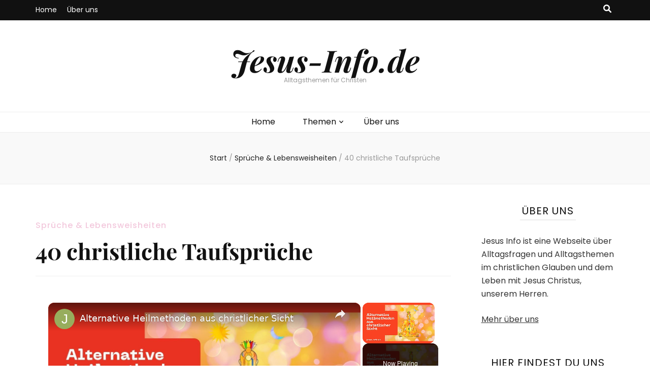

--- FILE ---
content_type: text/html; charset=UTF-8
request_url: https://www.jesus-info.de/christliche-taufsprche/
body_size: 17322
content:
    <!DOCTYPE html>
    <html lang="de" prefix="og: https://ogp.me/ns#">
    <head itemscope itemtype="http://schema.org/WebSite">

    <meta charset="UTF-8">
    <meta name="viewport" content="width=device-width, initial-scale=1">
    <link rel="profile" href="http://gmpg.org/xfn/11">
    <link rel="preload" href="https://www.jesus-info.de/wp-content/fonts/playfair-display/nuFiD-vYSZviVYUb_rj3ij__anPXDTzYgA.woff2" as="font" type="font/woff2" crossorigin><link rel="preload" href="https://www.jesus-info.de/wp-content/fonts/poppins/pxiByp8kv8JHgFVrLBT5Z1xlFQ.woff2" as="font" type="font/woff2" crossorigin>
<!-- Suchmaschinen-Optimierung durch Rank Math PRO - https://rankmath.com/ -->
<title>40 christliche Taufsprüche - Jesus-Info.de</title>
<meta name="description" content="Dies sind christliche Taufsprüche. Wir haben versucht möglichst viele Hoffnungen für den Täufling in die Auswahl zu geben. Wie man sich vorstellen kann: Nicht jeder Taufspruch kann für sich alleine stehen, wenn dieser aus der Bibel kommt. Daher haben wir hier nur welche gewählt, die das können. Und nun unsere Taufsprüche zum Thema &#039;christliche Taufsprüche&#039;."/>
<meta name="robots" content="index, follow, max-snippet:-1, max-video-preview:-1, max-image-preview:large"/>
<link rel="canonical" href="https://www.jesus-info.de/christliche-taufsprche/" />
<meta property="og:locale" content="de_DE" />
<meta property="og:type" content="article" />
<meta property="og:title" content="40 christliche Taufsprüche - Jesus-Info.de" />
<meta property="og:description" content="Dies sind christliche Taufsprüche. Wir haben versucht möglichst viele Hoffnungen für den Täufling in die Auswahl zu geben. Wie man sich vorstellen kann: Nicht jeder Taufspruch kann für sich alleine stehen, wenn dieser aus der Bibel kommt. Daher haben wir hier nur welche gewählt, die das können. Und nun unsere Taufsprüche zum Thema &#039;christliche Taufsprüche&#039;." />
<meta property="og:url" content="https://www.jesus-info.de/christliche-taufsprche/" />
<meta property="og:site_name" content="Jesus-Info.de" />
<meta property="article:section" content="Sprüche &amp; Lebensweisheiten" />
<meta property="og:updated_time" content="2021-11-26T12:10:51+01:00" />
<meta property="og:image" content="https://www.jesus-info.de/wp-content/uploads/writing-923882_1920.jpg" />
<meta property="og:image:secure_url" content="https://www.jesus-info.de/wp-content/uploads/writing-923882_1920.jpg" />
<meta property="og:image:width" content="1920" />
<meta property="og:image:height" content="1280" />
<meta property="og:image:alt" content="40 christliche Taufsprüche" />
<meta property="og:image:type" content="image/jpeg" />
<meta property="article:published_time" content="2021-11-26T12:02:01+01:00" />
<meta property="article:modified_time" content="2021-11-26T12:10:51+01:00" />
<meta name="twitter:card" content="summary_large_image" />
<meta name="twitter:title" content="40 christliche Taufsprüche - Jesus-Info.de" />
<meta name="twitter:description" content="Dies sind christliche Taufsprüche. Wir haben versucht möglichst viele Hoffnungen für den Täufling in die Auswahl zu geben. Wie man sich vorstellen kann: Nicht jeder Taufspruch kann für sich alleine stehen, wenn dieser aus der Bibel kommt. Daher haben wir hier nur welche gewählt, die das können. Und nun unsere Taufsprüche zum Thema &#039;christliche Taufsprüche&#039;." />
<meta name="twitter:image" content="https://www.jesus-info.de/wp-content/uploads/writing-923882_1920.jpg" />
<meta name="twitter:label1" content="Verfasst von" />
<meta name="twitter:data1" content="Team Sprüche" />
<meta name="twitter:label2" content="Lesedauer" />
<meta name="twitter:data2" content="3 Minuten" />
<script type="application/ld+json" class="rank-math-schema">{"@context":"https://schema.org","@graph":[{"@type":["Person","Organization"],"@id":"https://www.jesus-info.de/#person","name":"Jesus-Info.de"},{"@type":"WebSite","@id":"https://www.jesus-info.de/#website","url":"https://www.jesus-info.de","name":"Jesus-Info.de","publisher":{"@id":"https://www.jesus-info.de/#person"},"inLanguage":"de"},{"@type":"ImageObject","@id":"https://www.jesus-info.de/wp-content/uploads/writing-923882_1920.jpg","url":"https://www.jesus-info.de/wp-content/uploads/writing-923882_1920.jpg","width":"1920","height":"1280","inLanguage":"de"},{"@type":"WebPage","@id":"https://www.jesus-info.de/christliche-taufsprche/#webpage","url":"https://www.jesus-info.de/christliche-taufsprche/","name":"40 christliche Taufspr\u00fcche - Jesus-Info.de","datePublished":"2021-11-26T12:02:01+01:00","dateModified":"2021-11-26T12:10:51+01:00","isPartOf":{"@id":"https://www.jesus-info.de/#website"},"primaryImageOfPage":{"@id":"https://www.jesus-info.de/wp-content/uploads/writing-923882_1920.jpg"},"inLanguage":"de"},{"@type":"Person","@id":"https://www.jesus-info.de/author/teamsprueche/","name":"Team Spr\u00fcche","url":"https://www.jesus-info.de/author/teamsprueche/","image":{"@type":"ImageObject","@id":"https://secure.gravatar.com/avatar/55897570f45c2cd0da0ce6acf775ff6221978a11699044c8aadc00bbdc6c8251?s=96&amp;d=mm&amp;r=g","url":"https://secure.gravatar.com/avatar/55897570f45c2cd0da0ce6acf775ff6221978a11699044c8aadc00bbdc6c8251?s=96&amp;d=mm&amp;r=g","caption":"Team Spr\u00fcche","inLanguage":"de"}},{"@type":"BlogPosting","headline":"40 christliche Taufspr\u00fcche - Jesus-Info.de","datePublished":"2021-11-26T12:02:01+01:00","dateModified":"2021-11-26T12:10:51+01:00","articleSection":"Spr\u00fcche &amp; Lebensweisheiten","author":{"@id":"https://www.jesus-info.de/author/teamsprueche/","name":"Team Spr\u00fcche"},"publisher":{"@id":"https://www.jesus-info.de/#person"},"description":"Dies sind christliche Taufspr\u00fcche. Wir haben versucht m\u00f6glichst viele Hoffnungen f\u00fcr den T\u00e4ufling in die Auswahl zu geben. Wie man sich vorstellen kann: Nicht jeder Taufspruch kann f\u00fcr sich alleine stehen, wenn dieser aus der Bibel kommt. Daher haben wir hier nur welche gew\u00e4hlt, die das k\u00f6nnen. Und nun unsere Taufspr\u00fcche zum Thema &#039;christliche Taufspr\u00fcche&#039;.","name":"40 christliche Taufspr\u00fcche - Jesus-Info.de","@id":"https://www.jesus-info.de/christliche-taufsprche/#richSnippet","isPartOf":{"@id":"https://www.jesus-info.de/christliche-taufsprche/#webpage"},"image":{"@id":"https://www.jesus-info.de/wp-content/uploads/writing-923882_1920.jpg"},"inLanguage":"de","mainEntityOfPage":{"@id":"https://www.jesus-info.de/christliche-taufsprche/#webpage"}}]}</script>
<!-- /Rank Math WordPress SEO Plugin -->

<link rel='dns-prefetch' href='//ajax.googleapis.com' />
<link rel='dns-prefetch' href='//www.googletagmanager.com' />
<link rel='dns-prefetch' href='//fundingchoicesmessages.google.com' />
<link rel="alternate" title="oEmbed (JSON)" type="application/json+oembed" href="https://www.jesus-info.de/wp-json/oembed/1.0/embed?url=https%3A%2F%2Fwww.jesus-info.de%2Fchristliche-taufsprche%2F" />
<link rel="alternate" title="oEmbed (XML)" type="text/xml+oembed" href="https://www.jesus-info.de/wp-json/oembed/1.0/embed?url=https%3A%2F%2Fwww.jesus-info.de%2Fchristliche-taufsprche%2F&#038;format=xml" />
<script id="ezoic-wp-plugin-cmp" src="https://cmp.gatekeeperconsent.com/min.js" data-cfasync="false"></script>
<script id="ezoic-wp-plugin-gatekeeper" src="https://the.gatekeeperconsent.com/cmp.min.js" data-cfasync="false"></script>
<style id='wp-img-auto-sizes-contain-inline-css' type='text/css'>
img:is([sizes=auto i],[sizes^="auto," i]){contain-intrinsic-size:3000px 1500px}
/*# sourceURL=wp-img-auto-sizes-contain-inline-css */
</style>
<style id='wp-block-library-inline-css' type='text/css'>
:root{--wp-block-synced-color:#7a00df;--wp-block-synced-color--rgb:122,0,223;--wp-bound-block-color:var(--wp-block-synced-color);--wp-editor-canvas-background:#ddd;--wp-admin-theme-color:#007cba;--wp-admin-theme-color--rgb:0,124,186;--wp-admin-theme-color-darker-10:#006ba1;--wp-admin-theme-color-darker-10--rgb:0,107,160.5;--wp-admin-theme-color-darker-20:#005a87;--wp-admin-theme-color-darker-20--rgb:0,90,135;--wp-admin-border-width-focus:2px}@media (min-resolution:192dpi){:root{--wp-admin-border-width-focus:1.5px}}.wp-element-button{cursor:pointer}:root .has-very-light-gray-background-color{background-color:#eee}:root .has-very-dark-gray-background-color{background-color:#313131}:root .has-very-light-gray-color{color:#eee}:root .has-very-dark-gray-color{color:#313131}:root .has-vivid-green-cyan-to-vivid-cyan-blue-gradient-background{background:linear-gradient(135deg,#00d084,#0693e3)}:root .has-purple-crush-gradient-background{background:linear-gradient(135deg,#34e2e4,#4721fb 50%,#ab1dfe)}:root .has-hazy-dawn-gradient-background{background:linear-gradient(135deg,#faaca8,#dad0ec)}:root .has-subdued-olive-gradient-background{background:linear-gradient(135deg,#fafae1,#67a671)}:root .has-atomic-cream-gradient-background{background:linear-gradient(135deg,#fdd79a,#004a59)}:root .has-nightshade-gradient-background{background:linear-gradient(135deg,#330968,#31cdcf)}:root .has-midnight-gradient-background{background:linear-gradient(135deg,#020381,#2874fc)}:root{--wp--preset--font-size--normal:16px;--wp--preset--font-size--huge:42px}.has-regular-font-size{font-size:1em}.has-larger-font-size{font-size:2.625em}.has-normal-font-size{font-size:var(--wp--preset--font-size--normal)}.has-huge-font-size{font-size:var(--wp--preset--font-size--huge)}.has-text-align-center{text-align:center}.has-text-align-left{text-align:left}.has-text-align-right{text-align:right}.has-fit-text{white-space:nowrap!important}#end-resizable-editor-section{display:none}.aligncenter{clear:both}.items-justified-left{justify-content:flex-start}.items-justified-center{justify-content:center}.items-justified-right{justify-content:flex-end}.items-justified-space-between{justify-content:space-between}.screen-reader-text{border:0;clip-path:inset(50%);height:1px;margin:-1px;overflow:hidden;padding:0;position:absolute;width:1px;word-wrap:normal!important}.screen-reader-text:focus{background-color:#ddd;clip-path:none;color:#444;display:block;font-size:1em;height:auto;left:5px;line-height:normal;padding:15px 23px 14px;text-decoration:none;top:5px;width:auto;z-index:100000}html :where(.has-border-color){border-style:solid}html :where([style*=border-top-color]){border-top-style:solid}html :where([style*=border-right-color]){border-right-style:solid}html :where([style*=border-bottom-color]){border-bottom-style:solid}html :where([style*=border-left-color]){border-left-style:solid}html :where([style*=border-width]){border-style:solid}html :where([style*=border-top-width]){border-top-style:solid}html :where([style*=border-right-width]){border-right-style:solid}html :where([style*=border-bottom-width]){border-bottom-style:solid}html :where([style*=border-left-width]){border-left-style:solid}html :where(img[class*=wp-image-]){height:auto;max-width:100%}:where(figure){margin:0 0 1em}html :where(.is-position-sticky){--wp-admin--admin-bar--position-offset:var(--wp-admin--admin-bar--height,0px)}@media screen and (max-width:600px){html :where(.is-position-sticky){--wp-admin--admin-bar--position-offset:0px}}

/*# sourceURL=wp-block-library-inline-css */
</style><style id='global-styles-inline-css' type='text/css'>
:root{--wp--preset--aspect-ratio--square: 1;--wp--preset--aspect-ratio--4-3: 4/3;--wp--preset--aspect-ratio--3-4: 3/4;--wp--preset--aspect-ratio--3-2: 3/2;--wp--preset--aspect-ratio--2-3: 2/3;--wp--preset--aspect-ratio--16-9: 16/9;--wp--preset--aspect-ratio--9-16: 9/16;--wp--preset--color--black: #000000;--wp--preset--color--cyan-bluish-gray: #abb8c3;--wp--preset--color--white: #ffffff;--wp--preset--color--pale-pink: #f78da7;--wp--preset--color--vivid-red: #cf2e2e;--wp--preset--color--luminous-vivid-orange: #ff6900;--wp--preset--color--luminous-vivid-amber: #fcb900;--wp--preset--color--light-green-cyan: #7bdcb5;--wp--preset--color--vivid-green-cyan: #00d084;--wp--preset--color--pale-cyan-blue: #8ed1fc;--wp--preset--color--vivid-cyan-blue: #0693e3;--wp--preset--color--vivid-purple: #9b51e0;--wp--preset--gradient--vivid-cyan-blue-to-vivid-purple: linear-gradient(135deg,rgb(6,147,227) 0%,rgb(155,81,224) 100%);--wp--preset--gradient--light-green-cyan-to-vivid-green-cyan: linear-gradient(135deg,rgb(122,220,180) 0%,rgb(0,208,130) 100%);--wp--preset--gradient--luminous-vivid-amber-to-luminous-vivid-orange: linear-gradient(135deg,rgb(252,185,0) 0%,rgb(255,105,0) 100%);--wp--preset--gradient--luminous-vivid-orange-to-vivid-red: linear-gradient(135deg,rgb(255,105,0) 0%,rgb(207,46,46) 100%);--wp--preset--gradient--very-light-gray-to-cyan-bluish-gray: linear-gradient(135deg,rgb(238,238,238) 0%,rgb(169,184,195) 100%);--wp--preset--gradient--cool-to-warm-spectrum: linear-gradient(135deg,rgb(74,234,220) 0%,rgb(151,120,209) 20%,rgb(207,42,186) 40%,rgb(238,44,130) 60%,rgb(251,105,98) 80%,rgb(254,248,76) 100%);--wp--preset--gradient--blush-light-purple: linear-gradient(135deg,rgb(255,206,236) 0%,rgb(152,150,240) 100%);--wp--preset--gradient--blush-bordeaux: linear-gradient(135deg,rgb(254,205,165) 0%,rgb(254,45,45) 50%,rgb(107,0,62) 100%);--wp--preset--gradient--luminous-dusk: linear-gradient(135deg,rgb(255,203,112) 0%,rgb(199,81,192) 50%,rgb(65,88,208) 100%);--wp--preset--gradient--pale-ocean: linear-gradient(135deg,rgb(255,245,203) 0%,rgb(182,227,212) 50%,rgb(51,167,181) 100%);--wp--preset--gradient--electric-grass: linear-gradient(135deg,rgb(202,248,128) 0%,rgb(113,206,126) 100%);--wp--preset--gradient--midnight: linear-gradient(135deg,rgb(2,3,129) 0%,rgb(40,116,252) 100%);--wp--preset--font-size--small: 13px;--wp--preset--font-size--medium: 20px;--wp--preset--font-size--large: 36px;--wp--preset--font-size--x-large: 42px;--wp--preset--spacing--20: 0.44rem;--wp--preset--spacing--30: 0.67rem;--wp--preset--spacing--40: 1rem;--wp--preset--spacing--50: 1.5rem;--wp--preset--spacing--60: 2.25rem;--wp--preset--spacing--70: 3.38rem;--wp--preset--spacing--80: 5.06rem;--wp--preset--shadow--natural: 6px 6px 9px rgba(0, 0, 0, 0.2);--wp--preset--shadow--deep: 12px 12px 50px rgba(0, 0, 0, 0.4);--wp--preset--shadow--sharp: 6px 6px 0px rgba(0, 0, 0, 0.2);--wp--preset--shadow--outlined: 6px 6px 0px -3px rgb(255, 255, 255), 6px 6px rgb(0, 0, 0);--wp--preset--shadow--crisp: 6px 6px 0px rgb(0, 0, 0);}:where(.is-layout-flex){gap: 0.5em;}:where(.is-layout-grid){gap: 0.5em;}body .is-layout-flex{display: flex;}.is-layout-flex{flex-wrap: wrap;align-items: center;}.is-layout-flex > :is(*, div){margin: 0;}body .is-layout-grid{display: grid;}.is-layout-grid > :is(*, div){margin: 0;}:where(.wp-block-columns.is-layout-flex){gap: 2em;}:where(.wp-block-columns.is-layout-grid){gap: 2em;}:where(.wp-block-post-template.is-layout-flex){gap: 1.25em;}:where(.wp-block-post-template.is-layout-grid){gap: 1.25em;}.has-black-color{color: var(--wp--preset--color--black) !important;}.has-cyan-bluish-gray-color{color: var(--wp--preset--color--cyan-bluish-gray) !important;}.has-white-color{color: var(--wp--preset--color--white) !important;}.has-pale-pink-color{color: var(--wp--preset--color--pale-pink) !important;}.has-vivid-red-color{color: var(--wp--preset--color--vivid-red) !important;}.has-luminous-vivid-orange-color{color: var(--wp--preset--color--luminous-vivid-orange) !important;}.has-luminous-vivid-amber-color{color: var(--wp--preset--color--luminous-vivid-amber) !important;}.has-light-green-cyan-color{color: var(--wp--preset--color--light-green-cyan) !important;}.has-vivid-green-cyan-color{color: var(--wp--preset--color--vivid-green-cyan) !important;}.has-pale-cyan-blue-color{color: var(--wp--preset--color--pale-cyan-blue) !important;}.has-vivid-cyan-blue-color{color: var(--wp--preset--color--vivid-cyan-blue) !important;}.has-vivid-purple-color{color: var(--wp--preset--color--vivid-purple) !important;}.has-black-background-color{background-color: var(--wp--preset--color--black) !important;}.has-cyan-bluish-gray-background-color{background-color: var(--wp--preset--color--cyan-bluish-gray) !important;}.has-white-background-color{background-color: var(--wp--preset--color--white) !important;}.has-pale-pink-background-color{background-color: var(--wp--preset--color--pale-pink) !important;}.has-vivid-red-background-color{background-color: var(--wp--preset--color--vivid-red) !important;}.has-luminous-vivid-orange-background-color{background-color: var(--wp--preset--color--luminous-vivid-orange) !important;}.has-luminous-vivid-amber-background-color{background-color: var(--wp--preset--color--luminous-vivid-amber) !important;}.has-light-green-cyan-background-color{background-color: var(--wp--preset--color--light-green-cyan) !important;}.has-vivid-green-cyan-background-color{background-color: var(--wp--preset--color--vivid-green-cyan) !important;}.has-pale-cyan-blue-background-color{background-color: var(--wp--preset--color--pale-cyan-blue) !important;}.has-vivid-cyan-blue-background-color{background-color: var(--wp--preset--color--vivid-cyan-blue) !important;}.has-vivid-purple-background-color{background-color: var(--wp--preset--color--vivid-purple) !important;}.has-black-border-color{border-color: var(--wp--preset--color--black) !important;}.has-cyan-bluish-gray-border-color{border-color: var(--wp--preset--color--cyan-bluish-gray) !important;}.has-white-border-color{border-color: var(--wp--preset--color--white) !important;}.has-pale-pink-border-color{border-color: var(--wp--preset--color--pale-pink) !important;}.has-vivid-red-border-color{border-color: var(--wp--preset--color--vivid-red) !important;}.has-luminous-vivid-orange-border-color{border-color: var(--wp--preset--color--luminous-vivid-orange) !important;}.has-luminous-vivid-amber-border-color{border-color: var(--wp--preset--color--luminous-vivid-amber) !important;}.has-light-green-cyan-border-color{border-color: var(--wp--preset--color--light-green-cyan) !important;}.has-vivid-green-cyan-border-color{border-color: var(--wp--preset--color--vivid-green-cyan) !important;}.has-pale-cyan-blue-border-color{border-color: var(--wp--preset--color--pale-cyan-blue) !important;}.has-vivid-cyan-blue-border-color{border-color: var(--wp--preset--color--vivid-cyan-blue) !important;}.has-vivid-purple-border-color{border-color: var(--wp--preset--color--vivid-purple) !important;}.has-vivid-cyan-blue-to-vivid-purple-gradient-background{background: var(--wp--preset--gradient--vivid-cyan-blue-to-vivid-purple) !important;}.has-light-green-cyan-to-vivid-green-cyan-gradient-background{background: var(--wp--preset--gradient--light-green-cyan-to-vivid-green-cyan) !important;}.has-luminous-vivid-amber-to-luminous-vivid-orange-gradient-background{background: var(--wp--preset--gradient--luminous-vivid-amber-to-luminous-vivid-orange) !important;}.has-luminous-vivid-orange-to-vivid-red-gradient-background{background: var(--wp--preset--gradient--luminous-vivid-orange-to-vivid-red) !important;}.has-very-light-gray-to-cyan-bluish-gray-gradient-background{background: var(--wp--preset--gradient--very-light-gray-to-cyan-bluish-gray) !important;}.has-cool-to-warm-spectrum-gradient-background{background: var(--wp--preset--gradient--cool-to-warm-spectrum) !important;}.has-blush-light-purple-gradient-background{background: var(--wp--preset--gradient--blush-light-purple) !important;}.has-blush-bordeaux-gradient-background{background: var(--wp--preset--gradient--blush-bordeaux) !important;}.has-luminous-dusk-gradient-background{background: var(--wp--preset--gradient--luminous-dusk) !important;}.has-pale-ocean-gradient-background{background: var(--wp--preset--gradient--pale-ocean) !important;}.has-electric-grass-gradient-background{background: var(--wp--preset--gradient--electric-grass) !important;}.has-midnight-gradient-background{background: var(--wp--preset--gradient--midnight) !important;}.has-small-font-size{font-size: var(--wp--preset--font-size--small) !important;}.has-medium-font-size{font-size: var(--wp--preset--font-size--medium) !important;}.has-large-font-size{font-size: var(--wp--preset--font-size--large) !important;}.has-x-large-font-size{font-size: var(--wp--preset--font-size--x-large) !important;}
/*# sourceURL=global-styles-inline-css */
</style>

<style id='classic-theme-styles-inline-css' type='text/css'>
/*! This file is auto-generated */
.wp-block-button__link{color:#fff;background-color:#32373c;border-radius:9999px;box-shadow:none;text-decoration:none;padding:calc(.667em + 2px) calc(1.333em + 2px);font-size:1.125em}.wp-block-file__button{background:#32373c;color:#fff;text-decoration:none}
/*# sourceURL=/wp-includes/css/classic-themes.min.css */
</style>
<link rel='stylesheet' id='magic-liquidizer-table-style-css' href='//www.jesus-info.de/wp-content/plugins/magic-liquidizer-responsive-table/idcss/ml-responsive-table.css?ver=2.0.3' type='text/css' media='all' />
<link rel='stylesheet' id='ez-toc-css' href='//www.jesus-info.de/wp-content/plugins/easy-table-of-contents/assets/css/screen.min.css?ver=2.0.80' type='text/css' media='all' />
<style id='ez-toc-inline-css' type='text/css'>
div#ez-toc-container .ez-toc-title {font-size: 120%;}div#ez-toc-container .ez-toc-title {font-weight: 500;}div#ez-toc-container ul li , div#ez-toc-container ul li a {font-size: 95%;}div#ez-toc-container ul li , div#ez-toc-container ul li a {font-weight: 500;}div#ez-toc-container nav ul ul li {font-size: 90%;}.ez-toc-box-title {font-weight: bold; margin-bottom: 10px; text-align: center; text-transform: uppercase; letter-spacing: 1px; color: #666; padding-bottom: 5px;position:absolute;top:-4%;left:5%;background-color: inherit;transition: top 0.3s ease;}.ez-toc-box-title.toc-closed {top:-25%;}
.ez-toc-container-direction {direction: ltr;}.ez-toc-counter ul {direction: ltr;counter-reset: item ;}.ez-toc-counter nav ul li a::before {content: counter(item, disclosure-closed) '  ';margin-right: .2em; counter-increment: item;flex-grow: 0;flex-shrink: 0;float: left; }.ez-toc-widget-direction {direction: ltr;}.ez-toc-widget-container ul {direction: ltr;counter-reset: item ;}.ez-toc-widget-container nav ul li a::before {content: counter(item, disclosure-closed) '  ';margin-right: .2em; counter-increment: item;flex-grow: 0;flex-shrink: 0;float: left; }
/*# sourceURL=ez-toc-inline-css */
</style>
<link rel='stylesheet' id='owl-carousel-css' href='//www.jesus-info.de/wp-content/themes/blossom-feminine/css/owl.carousel.min.css?ver=2.2.1' type='text/css' media='all' />
<link rel='stylesheet' id='animate-css' href='//www.jesus-info.de/wp-content/themes/blossom-feminine/css/animate.min.css?ver=3.5.2' type='text/css' media='all' />
<link rel='stylesheet' id='blossom-feminine-google-fonts-css' href='//www.jesus-info.de/wp-content/fonts/2679e4a5134dfcfa9db06066a3c765c2.css' type='text/css' media='all' />
<link rel='stylesheet' id='blossom-feminine-style-css' href='//www.jesus-info.de/wp-content/themes/blossom-feminine/style.css?ver=1.5.2' type='text/css' media='all' />
<link rel='stylesheet' id='__EPYT__style-css' href='//www.jesus-info.de/wp-content/plugins/youtube-embed-plus/styles/ytprefs.min.css?ver=14.2.4' type='text/css' media='all' />
<style id='__EPYT__style-inline-css' type='text/css'>

                .epyt-gallery-thumb {
                        width: 33.333%;
                }
                
/*# sourceURL=__EPYT__style-inline-css */
</style>
<script type="text/javascript" src="//ajax.googleapis.com/ajax/libs/jquery/3.4.1/jquery.min.js" id="jquery-js"></script>
<script type="text/javascript" src="//www.jesus-info.de/wp-content/plugins/magic-liquidizer-responsive-table/idjs/ml.responsive.table.min.js?ver=2.0.3" id="magic-liquidizer-table-js"></script>
<script type="text/javascript" id="__ytprefs__-js-extra">
/* <![CDATA[ */
var _EPYT_ = {"ajaxurl":"https://www.jesus-info.de/wp-admin/admin-ajax.php","security":"4e991c8a7a","gallery_scrolloffset":"20","eppathtoscripts":"https://www.jesus-info.de/wp-content/plugins/youtube-embed-plus/scripts/","eppath":"https://www.jesus-info.de/wp-content/plugins/youtube-embed-plus/","epresponsiveselector":"[\"iframe.__youtube_prefs_widget__\"]","epdovol":"1","version":"14.2.4","evselector":"iframe.__youtube_prefs__[src], iframe[src*=\"youtube.com/embed/\"], iframe[src*=\"youtube-nocookie.com/embed/\"]","ajax_compat":"","maxres_facade":"eager","ytapi_load":"light","pause_others":"","stopMobileBuffer":"1","facade_mode":"","not_live_on_channel":""};
//# sourceURL=__ytprefs__-js-extra
/* ]]> */
</script>
<script type="text/javascript" src="//www.jesus-info.de/wp-content/plugins/youtube-embed-plus/scripts/ytprefs.min.js?ver=14.2.4" id="__ytprefs__-js"></script>
<script type="text/javascript" src="//www.jesus-info.de/wp-content/plugins/youtube-embed-plus/scripts/jquery.cookie.min.js?ver=14.2.4" id="__jquery_cookie__-js"></script>
<link rel="https://api.w.org/" href="https://www.jesus-info.de/wp-json/" /><link rel="alternate" title="JSON" type="application/json" href="https://www.jesus-info.de/wp-json/wp/v2/posts/9092" /><style type="text/css">.aawp .aawp-tb__row--highlight{background-color:#256aaf;}.aawp .aawp-tb__row--highlight{color:#fff;}.aawp .aawp-tb__row--highlight a{color:#fff;}</style><script id="ezoic-wp-plugin-js" async src="//www.ezojs.com/ezoic/sa.min.js"></script>
<script data-ezoic="1">window.ezstandalone = window.ezstandalone || {};ezstandalone.cmd = ezstandalone.cmd || [];</script>
<meta name="generator" content="Site Kit by Google 1.170.0" /><link rel="apple-touch-icon" sizes="180x180" href="/apple-touch-icon.png">
<link rel="icon" href="/favicon.ico">
<link rel="icon" type="image/png" sizes="32x32" href="/favicon-32x32.png">
<link rel="icon" type="image/png" sizes="16x16" href="/favicon-16x16.png">
<link rel="manifest" href="/site.webmanifest">
<link rel="mask-icon" href="/safari-pinned-tab.svg" color="#5bbad5">
<meta name="msapplication-TileColor" content="#da532c">
<meta name="theme-color" content="#ffffff">
<!-- Durch Site Kit hinzugefügte Google AdSense Metatags -->
<meta name="google-adsense-platform-account" content="ca-host-pub-2644536267352236">
<meta name="google-adsense-platform-domain" content="sitekit.withgoogle.com">
<!-- Beende durch Site Kit hinzugefügte Google AdSense Metatags -->
<link rel="icon" href="https://www.jesus-info.de/wp-content/uploads/cropped-jikreuz-144px.jpg"><meta name="category" content="Sprüche &amp; Lebensweisheiten">
<!-- Von Site Kit hinzugefügtes Google-Tag-Manager-Snippet -->
<script type="text/javascript">
/* <![CDATA[ */

			( function( w, d, s, l, i ) {
				w[l] = w[l] || [];
				w[l].push( {'gtm.start': new Date().getTime(), event: 'gtm.js'} );
				var f = d.getElementsByTagName( s )[0],
					j = d.createElement( s ), dl = l != 'dataLayer' ? '&l=' + l : '';
				j.async = true;
				j.src = 'https://www.googletagmanager.com/gtm.js?id=' + i + dl;
				f.parentNode.insertBefore( j, f );
			} )( window, document, 'script', 'dataLayer', 'GTM-ND3C9MP' );
			
/* ]]> */
</script>

<!-- Ende des von Site Kit hinzugefügten Google-Tag-Manager-Snippets -->
<style type='text/css' media='all'>     
    .content-newsletter .blossomthemes-email-newsletter-wrapper.bg-img:after,
    .widget_blossomthemes_email_newsletter_widget .blossomthemes-email-newsletter-wrapper:after{
        background: rgba(243, 201, 221, 0.8);    }
    
    /* primary color */
    a{
    	color: #f3c9dd;
    }
    
    a:hover, a:focus {
    	color: #f3c9dd;
    }

    .secondary-nav ul li a:hover,
    .secondary-nav ul li:hover > a,
    .secondary-nav .current_page_item > a,
    .secondary-nav .current-menu-item > a,
    .secondary-nav .current_page_ancestor > a,
    .secondary-nav .current-menu-ancestor > a,
    .secondary-nav ul li a:focus, 
    .secondary-nav ul li:focus > a, 
    .header-t .social-networks li a:hover,
    .header-t .social-networks li a:focus, 
    .main-navigation ul li a:hover,
    .main-navigation ul li:hover > a,
    .main-navigation .current_page_item > a,
    .main-navigation .current-menu-item > a,
    .main-navigation .current_page_ancestor > a,
    .main-navigation .current-menu-ancestor > a,
    .main-navigation ul li a:focus, 
    .main-navigation ul li:focus > a, 
    .banner .banner-text .cat-links a:hover,
    .banner .banner-text .cat-links a:focus, 
    .banner .banner-text .title a:hover,
    .banner .banner-text .title a:focus, 
    #primary .post .text-holder .entry-header .entry-title a:hover,
     #primary .post .text-holder .entry-header .entry-title a:focus, 
     .archive .blossom-portfolio .entry-header .entry-title a:hover, 
     .archive .blossom-portfolio .entry-header .entry-title a:focus, 
    .widget ul li a:hover,
 .widget ul li a:focus,
    .site-footer .widget ul li a:hover,
 .site-footer .widget ul li a:focus,
    .related-post .post .text-holder .cat-links a:hover,
 .related-post .post .text-holder .cat-links a:focus,
 .related-post .post .text-holder .entry-title a:hover,
 .related-post .post .text-holder .entry-title a:focus,
    .comments-area .comment-body .comment-metadata a:hover,
 .comments-area .comment-body .comment-metadata a:focus,
    .search #primary .search-post .text-holder .entry-header .entry-title a:hover,
 .search #primary .search-post .text-holder .entry-header .entry-title a:focus,
    .site-title a:hover, .site-title a:focus, 
    .widget_bttk_popular_post ul li .entry-header .entry-meta a:hover,
 .widget_bttk_popular_post ul li .entry-header .entry-meta a:focus,
 .widget_bttk_pro_recent_post ul li .entry-header .entry-meta a:hover,
 .widget_bttk_pro_recent_post ul li .entry-header .entry-meta a:focus,
    .widget_bttk_popular_post .style-two li .entry-header .cat-links a,
    .widget_bttk_pro_recent_post .style-two li .entry-header .cat-links a,
    .widget_bttk_popular_post .style-three li .entry-header .cat-links a,
    .widget_bttk_pro_recent_post .style-three li .entry-header .cat-links a,
    .site-footer .widget_bttk_posts_category_slider_widget .carousel-title .title a:hover,
 .site-footer .widget_bttk_posts_category_slider_widget .carousel-title .title a:focus,
    .portfolio-sorting .button:hover,
 .portfolio-sorting .button:focus,
    .portfolio-sorting .button.is-checked,
    .portfolio-item .portfolio-img-title a:hover,
 .portfolio-item .portfolio-img-title a:focus,
    .portfolio-item .portfolio-cat a:hover,
 .portfolio-item .portfolio-cat a:focus,
    .entry-header .portfolio-cat a:hover,
 .entry-header .portfolio-cat a:focus, 
    .widget ul li a:hover, .widget ul li a:focus, 
    .widget_bttk_posts_category_slider_widget .carousel-title .title a:hover, 
    .widget_bttk_posts_category_slider_widget .carousel-title .title a:focus, 
    .widget_bttk_popular_post ul li .entry-header .entry-meta a:hover, 
    .widget_bttk_popular_post ul li .entry-header .entry-meta a:focus, 
    .widget_bttk_pro_recent_post ul li .entry-header .entry-meta a:hover, 
    .widget_bttk_pro_recent_post ul li .entry-header .entry-meta a:focus, 
    #primary .post .text-holder .entry-footer .share .social-networks li a:hover,
 #primary .post .text-holder .entry-footer .share .social-networks li a:focus, 
 .author-section .text-holder .social-networks li a:hover,
 .author-section .text-holder .social-networks li a:focus, 
 .comments-area .comment-body .fn a:hover,
 .comments-area .comment-body .fn a:focus, 
 .archive #primary .post .text-holder .entry-header .top .share .social-networks li a:hover,
    .archive #primary .post .text-holder .entry-header .top .share .social-networks li a:focus,
    .widget_rss .widget-title a:hover,
.widget_rss .widget-title a:focus, 
.search #primary .search-post .text-holder .entry-header .top .share .social-networks li a:hover,
 .search #primary .search-post .text-holder .entry-header .top .share .social-networks li a:focus, 
 .submenu-toggle:hover, 
    .submenu-toggle:focus,
    .entry-content a:hover,
   .entry-summary a:hover,
   .page-content a:hover,
   .comment-content a:hover,
   .widget .textwidget a:hover{
        color: #f3c9dd;
    }

    .category-section .col .img-holder .text-holder,
    .pagination a{
        border-color: #f3c9dd;
    }

    .category-section .col .img-holder .text-holder span,
    #primary .post .text-holder .entry-footer .btn-readmore:hover,
    #primary .post .text-holder .entry-footer .btn-readmore:focus, 
    .pagination a:hover,
    .pagination a:focus,
    .widget_calendar caption,
    .widget_calendar table tbody td a,
    .widget_tag_cloud .tagcloud a:hover,
 .widget_tag_cloud .tagcloud a:focus,
    #blossom-top,
    .single #primary .post .entry-footer .tags a:hover,
    .single #primary .post .entry-footer .tags a:focus, 
    .error-holder .page-content a:hover,
 .error-holder .page-content a:focus,
    .widget_bttk_author_bio .readmore:hover,
 .widget_bttk_author_bio .readmore:focus,
    .widget_bttk_image_text_widget ul li .btn-readmore:hover,
 .widget_bttk_image_text_widget ul li .btn-readmore:focus,
    .widget_bttk_custom_categories ul li a:hover .post-count,
 .widget_bttk_custom_categories ul li a:hover:focus .post-count,
    .content-instagram ul li .instagram-meta .like,
    .content-instagram ul li .instagram-meta .comment,
    #secondary .widget_blossomtheme_featured_page_widget .text-holder .btn-readmore:hover,
 #secondary .widget_blossomtheme_featured_page_widget .text-holder .btn-readmore:focus,
    #secondary .widget_blossomtheme_companion_cta_widget .btn-cta:hover,
 #secondary .widget_blossomtheme_companion_cta_widget .btn-cta:focus,
    #secondary .widget_bttk_icon_text_widget .text-holder .btn-readmore:hover,
 #secondary .widget_bttk_icon_text_widget .text-holder .btn-readmore:focus,
    .site-footer .widget_blossomtheme_companion_cta_widget .btn-cta:hover,
 .site-footer .widget_blossomtheme_companion_cta_widget .btn-cta:focus,
    .site-footer .widget_blossomtheme_featured_page_widget .text-holder .btn-readmore:hover,
 .site-footer .widget_blossomtheme_featured_page_widget .text-holder .btn-readmore:focus,
    .site-footer .widget_bttk_icon_text_widget .text-holder .btn-readmore:hover,
 .site-footer .widget_bttk_icon_text_widget .text-holder .btn-readmore:focus, 
    .widget_bttk_social_links ul li a:hover, 
    .widget_bttk_social_links ul li a:focus, 
    .widget_bttk_posts_category_slider_widget .owl-theme .owl-prev:hover,
 .widget_bttk_posts_category_slider_widget .owl-theme .owl-prev:focus,
 .widget_bttk_posts_category_slider_widget .owl-theme .owl-next:hover,
 .widget_bttk_posts_category_slider_widget .owl-theme .owl-next:focus{
        background: #f3c9dd;
    }

    .pagination .current,
    .post-navigation .nav-links .nav-previous a:hover,
    .post-navigation .nav-links .nav-next a:hover, 
 .post-navigation .nav-links .nav-previous a:focus,
 .post-navigation .nav-links .nav-next a:focus{
        background: #f3c9dd;
        border-color: #f3c9dd;
    }

    #primary .post .entry-content blockquote,
    #primary .page .entry-content blockquote{
        border-bottom-color: #f3c9dd;
        border-top-color: #f3c9dd;
    }

    #primary .post .entry-content .pull-left,
    #primary .page .entry-content .pull-left,
    #primary .post .entry-content .pull-right,
    #primary .page .entry-content .pull-right{border-left-color: #f3c9dd;}

    .error-holder .page-content h2{
        text-shadow: 6px 6px 0 #f3c9dd;
    }

    
    body,
    button,
    input,
    select,
    optgroup,
    textarea{
        font-family : Poppins;
        font-size   : 16px;
    }

    #primary .post .entry-content blockquote cite,
    #primary .page .entry-content blockquote cite {
        font-family : Poppins;
    }

    .banner .banner-text .title,
    #primary .sticky .text-holder .entry-header .entry-title,
    #primary .post .text-holder .entry-header .entry-title,
    .author-section .text-holder .title,
    .post-navigation .nav-links .nav-previous .post-title,
    .post-navigation .nav-links .nav-next .post-title,
    .related-post .post .text-holder .entry-title,
    .comments-area .comments-title,
    .comments-area .comment-body .fn,
    .comments-area .comment-reply-title,
    .page-header .page-title,
    #primary .post .entry-content blockquote,
    #primary .page .entry-content blockquote,
    #primary .post .entry-content .pull-left,
    #primary .page .entry-content .pull-left,
    #primary .post .entry-content .pull-right,
    #primary .page .entry-content .pull-right,
    #primary .post .entry-content h1,
    #primary .page .entry-content h1,
    #primary .post .entry-content h2,
    #primary .page .entry-content h2,
    #primary .post .entry-content h3,
    #primary .page .entry-content h3,
    #primary .post .entry-content h4,
    #primary .page .entry-content h4,
    #primary .post .entry-content h5,
    #primary .page .entry-content h5,
    #primary .post .entry-content h6,
    #primary .page .entry-content h6,
    .search #primary .search-post .text-holder .entry-header .entry-title,
    .error-holder .page-content h2,
    .widget_bttk_author_bio .title-holder,
    .widget_bttk_popular_post ul li .entry-header .entry-title,
    .widget_bttk_pro_recent_post ul li .entry-header .entry-title,
    .widget_bttk_posts_category_slider_widget .carousel-title .title,
    .content-newsletter .blossomthemes-email-newsletter-wrapper .text-holder h3,
    .widget_blossomthemes_email_newsletter_widget .blossomthemes-email-newsletter-wrapper .text-holder h3,
    #secondary .widget_bttk_testimonial_widget .text-holder .name,
    #secondary .widget_bttk_description_widget .text-holder .name,
    .site-footer .widget_bttk_description_widget .text-holder .name,
    .site-footer .widget_bttk_testimonial_widget .text-holder .name,
    .portfolio-text-holder .portfolio-img-title,
    .portfolio-holder .entry-header .entry-title,
    .single-blossom-portfolio .post-navigation .nav-previous a,
    .single-blossom-portfolio .post-navigation .nav-next a,
    .related-portfolio-title{
        font-family: Playfair Display;
    }

    .site-title{
        font-size   : 60px;
        font-family : Playfair Display;
        font-weight : 700;
        font-style  : italic;
    }
    
               
    </style>		<style type="text/css" id="wp-custom-css">
			.entry-content blockquote cite{
	display: block;
}

.ez-rail-close{
	display: none;
}

a[href*="amzn.to"]:after,
a[href*="amazon.de"]:after
{
	content: "*";
}

.backlinkshider,
.backlinkshider a{
	color: white !important;
}

.wp-block-pullquote{
	padding: 0px;
}


img[src*="vgwort.de"]
{
	float: left;
}		</style>
		
</head>

<body class="wp-singular post-template-default single single-post postid-9092 single-format-standard wp-theme-blossom-feminine aawp-custom underline rightsidebar" itemscope itemtype="http://schema.org/WebPage">
	
		<!-- Von Site Kit hinzugefügtes Google-Tag-Manager-(noscript)-Snippet -->
		<noscript>
			<iframe src="https://www.googletagmanager.com/ns.html?id=GTM-ND3C9MP" height="0" width="0" style="display:none;visibility:hidden"></iframe>
		</noscript>
		<!-- Ende des von Site Kit hinzugefügten Google-Tag-Manager-(noscript)-Snippets -->
		    <div id="page" class="site"><a aria-label="Zum Inhalt springen" class="skip-link" href="#content">Zum Inhalt springen</a>
        <header id="masthead" class="site-header" itemscope itemtype="http://schema.org/WPHeader">
    
		<div class="header-t">
			<div class="container">

                				    <button aria-label="sekundärer Menüumschalt-Button" id="secondary-toggle-button" data-toggle-target=".menu-modal" data-toggle-body-class="showing-menu-modal" aria-expanded="false" data-set-focus=".close-nav-toggle"><i class="fa fa-bars"></i></button>	
                
                <nav id="secondary-navigation" class="secondary-nav" itemscope itemtype="http://schema.org/SiteNavigationElement">
                    <div class="secondary-menu-list menu-modal cover-modal" data-modal-target-string=".menu-modal">
                        <button class="close close-nav-toggle" data-toggle-target=".menu-modal" data-toggle-body-class="showing-menu-modal" aria-expanded="false" data-set-focus=".menu-modal">
                            <span class="toggle-bar"></span>
                            <span class="toggle-bar"></span>
                        </button>
                        <div class="mobile-menu" aria-label="Mobilgerät">
                			<div class="menu-main-menu-container"><ul id="secondary-menu" class="menu-modal"><li id="menu-item-314" class="menu-item menu-item-type-custom menu-item-object-custom menu-item-home menu-item-314"><a href="https://www.jesus-info.de">Home</a></li>
<li id="menu-item-49646" class="menu-item menu-item-type-post_type menu-item-object-page menu-item-49646"><a href="https://www.jesus-info.de/ueber-uns/">Über uns</a></li>
</ul></div>                        </div>
                    </div>
                
        		</nav><!-- #secondary-navigation -->
                
				<div class="right">
					<div class="tools">
						<div class="form-section">
							<button aria-label="Suche-Umschalt-Button" id="btn-search" class="search-toggle btn-search " data-toggle-target=".search-modal" data-toggle-body-class="showing-search-modal" data-set-focus=".search-modal .search-field" aria-expanded="false">
                                <i class="fas fa-search"></i>
                            </button>
							<div class="form-holder search-modal cover-modal" data-modal-target-string=".search-modal">
								<div class="form-holder-inner">
                                    <form role="search" method="get" class="search-form" action="https://www.jesus-info.de/">
				<label>
					<span class="screen-reader-text">Suche nach:</span>
					<input type="search" class="search-field" placeholder="Suchen …" value="" name="s" />
				</label>
				<input type="submit" class="search-submit" value="Suchen" />
			</form>                        
                                </div>
							</div>
						</div>
                        					
					</div>
                    
					                    
				</div>
                
			</div>
		</div><!-- .header-t -->
        
		<div class="header-m site-branding">
			<div class="container" itemscope itemtype="http://schema.org/Organization">
				                    <p class="site-title" itemprop="name"><a href="https://www.jesus-info.de/" rel="home" itemprop="url">Jesus-Info.de</a></p>
                                    <p class="site-description" itemprop="description">Alltagsthemen f&uuml;r Christen</p>
                			</div>
		</div><!-- .header-m -->
        
		<div class="header-b">
			<div class="container">
				<button aria-label="primärer Menüumschalt-Button" id="primary-toggle-button" data-toggle-target=".main-menu-modal" data-toggle-body-class="showing-main-menu-modal" aria-expanded="false" data-set-focus=".close-main-nav-toggle"><i class="fa fa-bars"></i></button>
				<nav id="site-navigation" class="main-navigation" itemscope itemtype="http://schema.org/SiteNavigationElement">
                    <div class="primary-menu-list main-menu-modal cover-modal" data-modal-target-string=".main-menu-modal">
                        <button class="close close-main-nav-toggle" data-toggle-target=".main-menu-modal" data-toggle-body-class="showing-main-menu-modal" aria-expanded="false" data-set-focus=".main-menu-modal"><i class="fa fa-times"></i>Schließen</button>
                        <div class="mobile-menu" aria-label="Mobilgerät">
                			<div class="menu-headmenu-container"><ul id="primary-menu" class="main-menu-modal"><li id="menu-item-65" class="menu-item menu-item-type-custom menu-item-object-custom menu-item-home menu-item-65"><a href="https://www.jesus-info.de/">Home</a></li>
<li id="menu-item-93" class="menu-item menu-item-type-post_type menu-item-object-page menu-item-has-children menu-item-93"><a href="https://www.jesus-info.de/thema/">Themen</a>
<ul class="sub-menu">
	<li id="menu-item-1659" class="menu-item menu-item-type-taxonomy menu-item-object-category menu-item-1659"><a href="https://www.jesus-info.de/thema/leben-mit-gott/">Leben mit Gott</a></li>
	<li id="menu-item-554" class="menu-item menu-item-type-taxonomy menu-item-object-category menu-item-554"><a href="https://www.jesus-info.de/thema/fundamente-des-glaubens/christentum/">Christentum &#038; Glaube</a></li>
	<li id="menu-item-555" class="menu-item menu-item-type-taxonomy menu-item-object-category menu-item-555"><a href="https://www.jesus-info.de/thema/leben-mit-gott/gebet/">Gebet &amp; Gebetsalltag</a></li>
	<li id="menu-item-74" class="menu-item menu-item-type-taxonomy menu-item-object-category menu-item-74"><a href="https://www.jesus-info.de/thema/fundamente-des-glaubens/gott/">Gott, Jesus und der Heilige Geist</a></li>
	<li id="menu-item-109" class="menu-item menu-item-type-taxonomy menu-item-object-category menu-item-109"><a href="https://www.jesus-info.de/thema/fundamente-des-glaubens/bibel/">Bibel &amp; Gleichnisse</a></li>
	<li id="menu-item-1254" class="menu-item menu-item-type-taxonomy menu-item-object-category menu-item-1254"><a href="https://www.jesus-info.de/thema/fundamente-des-glaubens/himmel-hoelle/">Himmel &amp; Hölle</a></li>
	<li id="menu-item-3127" class="menu-item menu-item-type-taxonomy menu-item-object-category menu-item-3127"><a href="https://www.jesus-info.de/thema/daemonen-satan-und-boese-maechte/">Böse Mächte</a></li>
	<li id="menu-item-3063" class="menu-item menu-item-type-taxonomy menu-item-object-category menu-item-3063"><a href="https://www.jesus-info.de/thema/leben-mit-gott/gott-und-partnerschaft/">Gott und Partnerschaft</a></li>
	<li id="menu-item-9519" class="menu-item menu-item-type-taxonomy menu-item-object-category current-post-ancestor current-menu-parent current-post-parent menu-item-9519"><a href="https://www.jesus-info.de/thema/praktische-lebensweisheiten/">Sprüche &amp; Lebensweisheiten</a></li>
	<li id="menu-item-9520" class="menu-item menu-item-type-taxonomy menu-item-object-category menu-item-9520"><a href="https://www.jesus-info.de/thema/bibelverse/">Bibelverse zu bestimmten Themen</a></li>
	<li id="menu-item-9521" class="menu-item menu-item-type-taxonomy menu-item-object-category menu-item-9521"><a href="https://www.jesus-info.de/thema/daemonen-satan-und-boese-maechte/sekten-und-gruppierungen/">Sekten und Gruppierungen</a></li>
	<li id="menu-item-9522" class="menu-item menu-item-type-taxonomy menu-item-object-category menu-item-9522"><a href="https://www.jesus-info.de/thema/leben-in-bestimmten-freikirchen/">Leben in bestimmten Freikirchen</a></li>
	<li id="menu-item-9523" class="menu-item menu-item-type-taxonomy menu-item-object-category menu-item-9523"><a href="https://www.jesus-info.de/thema/gebete/">Gebete für bestimmte Anlässe</a></li>
	<li id="menu-item-2826" class="menu-item menu-item-type-taxonomy menu-item-object-category menu-item-2826"><a href="https://www.jesus-info.de/thema/leben-mit-gott/alltagsfragen-zum-glauben/">Alltagsfragen zum Glauben</a></li>
	<li id="menu-item-29369" class="menu-item menu-item-type-taxonomy menu-item-object-category menu-item-29369"><a href="https://www.jesus-info.de/thema/fundamente-des-glaubens/traditionen-und-praktiken/">Traditionen &amp; Praktiken</a></li>
</ul>
</li>
<li id="menu-item-2323" class="menu-item menu-item-type-post_type menu-item-object-page menu-item-2323"><a href="https://www.jesus-info.de/ueber-uns/">Über uns</a></li>
</ul></div>                        </div>
                    </div>
        		</nav><!-- #site-navigation -->                
			</div>
		</div><!-- .header-b -->
        
	</header><!-- #masthead -->
        <div class="top-bar">
		<div class="container">
			    <header class="page-header">
        </header><!-- .page-header -->
    <div class="breadcrumb-wrapper">
                <div id="crumbs" itemscope itemtype="http://schema.org/BreadcrumbList"> 
                    <span itemprop="itemListElement" itemscope itemtype="http://schema.org/ListItem">
                        <a itemprop="item" href="https://www.jesus-info.de"><span itemprop="name">Start</span></a>
                        <meta itemprop="position" content="1" />
                        <span class="separator">/</span>
                    </span> <span itemprop="itemListElement" itemscope itemtype="http://schema.org/ListItem"><a itemprop="item" href="https://www.jesus-info.de/thema/praktische-lebensweisheiten/"><span itemprop="name">Sprüche &amp; Lebensweisheiten </span></a><meta itemprop="position" content="2" /><span class="separator">/</span></span> <span class="current" itemprop="itemListElement" itemscope itemtype="http://schema.org/ListItem"><a itemprop="item" href="https://www.jesus-info.de/christliche-taufsprche/"><span itemprop="name">40 christliche Taufsprüche</span></a><meta itemprop="position" content="3" /></span></div></div><!-- .breadcrumb-wrapper -->		</div>
	</div>
        <div class="container main-content">
                <div id="content" class="site-content">
            <div class="row">
    
	<div id="primary" class="content-area">
		<main id="main" class="site-main">

		
<article id="post-9092" class="post-9092 post type-post status-publish format-standard has-post-thumbnail hentry category-praktische-lebensweisheiten" itemscope itemtype="https://schema.org/Blog">
	
    <div class="post-thumbnail"></div>    
    <div class="text-holder">        
            <header class="entry-header">
    <span class="cat-links" itemprop="about"><a href="https://www.jesus-info.de/thema/praktische-lebensweisheiten/" rel="category tag">Sprüche &amp; Lebensweisheiten</a></span><h1 class="entry-title" itemprop="headline">40 christliche Taufsprüche</h1><div class="entry-meta"></div><!-- .entry-meta -->	</header><!-- .entry-header home-->
        
    <div class="entry-content" itemprop="text">
		<div class="text"><p>Dies sind christliche Taufspr&#xFC;che. Wir haben versucht m&#xF6;glichst viele Hoffnungen f&#xFC;r den T&#xE4;ufling in die Auswahl zu geben. Wie man sich vorstellen kann: Nicht jeder Taufspruch kann f&#xFC;r sich alleine stehen, wenn dieser aus der Bibel kommt. Daher haben wir hier nur welche gew&#xE4;hlt, die das k&#xF6;nnen. Und nun unsere Taufspr&#xFC;che zum Thema &#8216;christliche Taufspr&#xFC;che&#8217;.</p><!-- Ezoic - wp_under_page_title - under_page_title --><div id="ezoic-pub-ad-placeholder-636" data-inserter-version="2" data-placement-location="under_page_title"></div><script data-ezoic="1">ezstandalone.cmd.push(function () { ezstandalone.showAds(636); });</script><!-- End Ezoic - wp_under_page_title - under_page_title -->
<blockquote><p>Ich will singen von der Gnade des Herrn ewiglich und seine Treue verk&#xFC;nden mit meinem Munde f&#xFC;r und f&#xFC;r.<cite>Psalm 89, 2</cite></p></blockquote>
<blockquote><p>Siehe ich bin mit dir und will dich beh&#xFC;ten, wohin du auch ziehst.<cite><a class="wpil_keyword_link" href="https://www.jesus-info.de/steckbrief-moses/"   title="Moses" data-wpil-keyword-link="linked">Moses</a> 28, 15a</cite></p></blockquote>
<blockquote><p>Ha&#xDF; erregt Hader; aber die Liebe deckt alle &#xDC;bertretungen zu.<cite>Spr&#xFC;che 10,12</cite></p></blockquote>
<blockquote><p>Jedes neugeborene Kind bringt die Botschaft, dass Gott sein Vertrauen in die Menschheit noch nicht verloren hat.<cite>Rabindranath Tagore</cite></p></blockquote>
<blockquote></blockquote>
<blockquote><p>F&#xFC;rchte dich nicht, denn ich habe dich ausgel&#xF6;st, ich habe dich beim Namen gerufen, du geh&#xF6;rst mir!<cite>Jesaja 43, 1</cite></p></blockquote>
<blockquote><p>Denn Gott hat uns nicht gegeben den Geist der Furcht, sondern der Kraft und der Liebe und der Besonnenheit.<cite>2. Timotheus 1,7</cite></p></blockquote>
<blockquote><p>Man muss Gott mehr gehorchen als den Menschen!<cite>Apostelgeschichte 5,29b</cite></p></blockquote>
<blockquote><p>Weil du so wert bist vor meinen Augen, wirst du auch herrlich sein, und ich habe dich lieb.<cite>Jesaja 43,4</cite></p></blockquote>
<blockquote><p>Dein Wort ist meinem Fu&#xDF; eine Leuchte, ein Licht f&#xFC;r meine Pfade.<cite>Psalm 119, 105</cite></p></blockquote>
<blockquote><p>Liebt eure Feinde; tut wohl denen, die euch hassen; segnet, die euch verfluchen; bittet f&#xFC;r die, die euch beleidigen.<cite>Lukas 6,27-28</cite></p></blockquote>
<blockquote><p>Sorgt euch um nichts, sondern in allen Dingen lasst eure Bitten in Gebet und Flehen mit Danksagung vor Gott kundwerden!<cite>Philipper 4,6</cite></p></blockquote>
<blockquote><p>Verharret im Gebet und wachet darin mit Danksagung.<cite>Kolosser 4,2</cite></p></blockquote>
<blockquote><p>Harre des HERRN! Sei getrost und unverzagt und harre des HERRN!<cite>Psalm 27,14</cite></p></blockquote>
<blockquote><p>Jedes Kind ist kostbar. Jedes ist ein Gesch&#xF6;pf Gottes.<cite>Mutter Teresa</cite></p></blockquote>
<blockquote><p>Denn ihr alle seid Kinder des Lichtes und Kinder des Tages. Wir sind nicht von der Nacht noch von der Finsternis.<cite>1.Thessalonicher 5,5</cite></p></blockquote>
<blockquote><p>Ein Mensch sieht, was vor Augen ist; der Herr aber sieht das Herz an.<cite>1. Samuel 16,7</cite></p></blockquote>
<blockquote><p>Selig sind die Sanftm&#xFC;tigen; denn sie werden die Erde besitzen.<cite>Matth&#xE4;us 5, 5</cite></p></blockquote>
<blockquote><p>Beh&#xFC;te mich wie einen Augapfel im Auge, beschirme mich unter dem Schatten deiner Fl&#xFC;gel<cite>Psalm 17, 8</cite></p></blockquote>
<blockquote><p>Weil du teuer bist in meinen Augen und herrlich und weil ich dich lieb habe.<cite>Jesaja 43,4</cite></p></blockquote>
<blockquote><p>Ich aber, HERR, hoffe auf dich und spreche: Du bist mein Gott! Meine Zeit steht in deinen H&#xE4;nden.<cite>Psalm 31,15-16</cite></p></blockquote>
<blockquote><p>Ihr seid das Licht der Welt. So lasst euer Licht leuchten vor den Leuten, damit sie eure guten Werke sehen und euren Vater im Himmel preisen.<cite>Matth&#xE4;us 5,14+16</cite></p></blockquote>
<blockquote><p>Gl&#xFC;ckliches Kind, du ahnst noch nicht, wie wunderbar verwickelt und wechselvoll das Leben ist!<cite>Fridtjof Nansen</cite></p></blockquote>
<blockquote><p>Es ist aber der Glaube eine feste Zuversicht auf das, was man hofft, und ein Nichtzweifeln an dem, was man nicht sieht.<cite>Hebr&#xE4;er 11,1</cite></p></blockquote>
<blockquote><p>Und siehe, ich bin bei euch alle Tage bis an der Welt Ende.<cite>Matth&#xE4;us 28,20b</cite></p></blockquote>
<blockquote><p>Mit meinem Gott kann ich &#xFC;ber Mauern springen<cite>Psalm 18,30</cite></p></blockquote>
<blockquote><p>Denn wer mit dem Herzen glaubt, wird gerecht.<cite>R&#xF6;mer 10,10</cite></p></blockquote>
<blockquote><p>Schaffe in mir, Gott, ein reines Herz und gib mir einen neuen, best&#xE4;ndigen Geist.<cite>Psalm 51,12</cite></p></blockquote>
<blockquote><p>Gott l&#xE4;sst deinen Fuss nicht wanken; er, der dich beh&#xFC;tet, schl&#xE4;ft nicht.<cite>Psalm 121,3</cite></p></blockquote>
<blockquote><p>Gott spricht: Ich werde einen <a class="wpil_keyword_link" href="https://www.jesus-info.de/konkordanz-engel-engeln-engels/"   title="Engel" data-wpil-keyword-link="linked">Engel</a> schicken, der dir vorausgeht. Er soll dich auf dem Weg sch&#xFC;tzen und dich an den Ort bringen, den ich bestimmt habe.<cite>2. Mose 23,20</cite></p></blockquote>
<blockquote><p>Geschenke sind wie Edelsteine; wer solche geben kann, hat &#xFC;berall Gl&#xFC;ck.<cite>Spr&#xFC;che 17,8</cite></p></blockquote>
<blockquote><p>Der Herr ist mein Hirte, mir wird nichts mangeln.<cite>Psalm 23, 1</cite></p></blockquote>
<blockquote><p>Ich rief zum HERRN in meiner Not, und er erh&#xF6;rte mich.<cite>Psalm 120,1</cite></p></blockquote>
<blockquote><p>Er f&#xFC;hret mich auf rechter Stra&#xDF;e um seines Namens willen.<cite>Psalm 23,3</cite></p></blockquote>
<blockquote><p>Er, Gott, wird dich mit seinen Fittichen decken und Zuflucht wirst du haben unter seinen Fl&#xFC;geln<cite>Psalm 91, 4</cite></p></blockquote>
<blockquote><p>Dass wir t&#xFC;chtig sind, ist von Gott.<cite>2. Korinther 3,5</cite></p></blockquote>
<blockquote><p>Gott ist die Liebe; und wer in der Liebe bleibt, der bleibt in Gott und Gott in ihm.<cite>1. Johannesbrief 4, 16</cite></p></blockquote>
<blockquote><p>In deinem Herzen m&#xF6;ge die Gewissheit wohnen, dass nach jedem Unwetter ein Regenbogen leuchtet.<cite>Irischer Segensspruch</cite></p></blockquote>
<blockquote><p>Wird euch nun der Sohn frei machen, so seid ihr wirklich frei.<cite>Johannes 8,36</cite></p></blockquote>
<blockquote><p>Denn Der HERR gibt Weisheit, und aus seinem Munde kommt Erkenntnis und Einsicht.<cite>Spr&#xFC;che 2,6</cite></p></blockquote>
<p>&#xDC;brigens: Unsere Taufspr&#xFC;che haben einen klar christlichen Kontext. Dies liegt auf der einen Seite daran, dass dies eine christliche Seite ist &#8211; aber auf der anderen Seite, dass die Taufe ein biblisches Ereignis ist. Daher findest du bei uns nur biblische Taufspr&#xFC;che oder Taufspr&#xFC;che von bekannten Christen.</p>
</div>	</div><!-- .entry-content -->      
        <footer class="entry-footer">
    	</footer><!-- .entry-footer home-->
        </div><!-- .text-holder -->
    
</article><!-- #post-9092 -->            
            <nav class="navigation post-navigation" role="navigation">
    			<h2 class="screen-reader-text">Beitragsnavigation</h2>
    			<div class="nav-links">
    				<div class="nav-previous nav-holder"><a href="https://www.jesus-info.de/taufsprche-fr-das-taufbauch/" rel="prev"><span class="meta-nav">Vorheriger Artikel</span><span class="post-title">36 Taufsprüche für das Taufbuch</span></a></div><div class="nav-next nav-holder"><a href="https://www.jesus-info.de/gebete-fr-eine-gute-ehe/" rel="next"><span class="meta-nav">Nächster Artikel</span><span class="post-title">24 intensive Gebete für eine gute Ehe</span></a></div>    			</div>
    		</nav>        
                    <div class="related-post">
    		<h2 class="title">Für dich vielleicht ebenfalls interessant …</h2>    		<div class="row">
    			                    <div class="post">
        				<div class="img-holder">
        					<a href="https://www.jesus-info.de/christliche-zitate-zum-thema-erntedank/">
                            <img width="300" height="200" src="https://www.jesus-info.de/wp-content/uploads/heart-gb992bb5d6_1920.jpg" class="attachment-blossom-feminine-related size-blossom-feminine-related wp-post-image" alt="" decoding="async" fetchpriority="high" srcset="https://www.jesus-info.de/wp-content/uploads/heart-gb992bb5d6_1920.jpg 1920w, https://www.jesus-info.de/wp-content/uploads/heart-gb992bb5d6_1920-900x600.jpg 900w, https://www.jesus-info.de/wp-content/uploads/heart-gb992bb5d6_1920-1148x765.jpg 1148w, https://www.jesus-info.de/wp-content/uploads/heart-gb992bb5d6_1920-768x512.jpg 768w, https://www.jesus-info.de/wp-content/uploads/heart-gb992bb5d6_1920-350x233.jpg 350w, https://www.jesus-info.de/wp-content/uploads/heart-gb992bb5d6_1920-200x133.jpg 200w, https://www.jesus-info.de/wp-content/uploads/heart-gb992bb5d6_1920-1536x1023.jpg 1536w" sizes="(max-width: 300px) 100vw, 300px" />                            </a>
        					<div class="text-holder">
        						<span class="cat-links" itemprop="about"><a href="https://www.jesus-info.de/thema/praktische-lebensweisheiten/" rel="category tag">Sprüche &amp; Lebensweisheiten</a></span><h3 class="entry-title"><a href="https://www.jesus-info.de/christliche-zitate-zum-thema-erntedank/" rel="bookmark">90 Christliche Zitate zum Thema Erntedank</a></h3>        					</div>
        				</div>
        			</div>
        			                    <div class="post">
        				<div class="img-holder">
        					<a href="https://www.jesus-info.de/lustige-sprche-zum-thema-lebensmotto/">
                            <img width="320" height="180" src="https://www.jesus-info.de/wp-content/uploads/fantasy-5348948_1920.jpg" class="attachment-blossom-feminine-related size-blossom-feminine-related wp-post-image" alt="" decoding="async" srcset="https://www.jesus-info.de/wp-content/uploads/fantasy-5348948_1920.jpg 1920w, https://www.jesus-info.de/wp-content/uploads/fantasy-5348948_1920-900x506.jpg 900w, https://www.jesus-info.de/wp-content/uploads/fantasy-5348948_1920-1280x720.jpg 1280w, https://www.jesus-info.de/wp-content/uploads/fantasy-5348948_1920-768x432.jpg 768w, https://www.jesus-info.de/wp-content/uploads/fantasy-5348948_1920-350x197.jpg 350w, https://www.jesus-info.de/wp-content/uploads/fantasy-5348948_1920-200x113.jpg 200w, https://www.jesus-info.de/wp-content/uploads/fantasy-5348948_1920-1536x864.jpg 1536w" sizes="(max-width: 320px) 100vw, 320px" />                            </a>
        					<div class="text-holder">
        						<span class="cat-links" itemprop="about"><a href="https://www.jesus-info.de/thema/praktische-lebensweisheiten/" rel="category tag">Sprüche &amp; Lebensweisheiten</a></span><h3 class="entry-title"><a href="https://www.jesus-info.de/lustige-sprche-zum-thema-lebensmotto/" rel="bookmark">49 Lustige Sprüche zum Thema Lebensmotto</a></h3>        					</div>
        				</div>
        			</div>
        			                    <div class="post">
        				<div class="img-holder">
        					<a href="https://www.jesus-info.de/christliche-zitate-zum-thema-licht/">
                            <img width="320" height="197" src="https://www.jesus-info.de/wp-content/uploads/background-g811980b5d_1920.jpg" class="attachment-blossom-feminine-related size-blossom-feminine-related wp-post-image" alt="" decoding="async" srcset="https://www.jesus-info.de/wp-content/uploads/background-g811980b5d_1920.jpg 1920w, https://www.jesus-info.de/wp-content/uploads/background-g811980b5d_1920-900x553.jpg 900w, https://www.jesus-info.de/wp-content/uploads/background-g811980b5d_1920-1245x765.jpg 1245w, https://www.jesus-info.de/wp-content/uploads/background-g811980b5d_1920-768x472.jpg 768w, https://www.jesus-info.de/wp-content/uploads/background-g811980b5d_1920-350x215.jpg 350w, https://www.jesus-info.de/wp-content/uploads/background-g811980b5d_1920-200x123.jpg 200w, https://www.jesus-info.de/wp-content/uploads/background-g811980b5d_1920-1536x944.jpg 1536w" sizes="(max-width: 320px) 100vw, 320px" />                            </a>
        					<div class="text-holder">
        						<span class="cat-links" itemprop="about"><a href="https://www.jesus-info.de/thema/praktische-lebensweisheiten/" rel="category tag">Sprüche &amp; Lebensweisheiten</a></span><h3 class="entry-title"><a href="https://www.jesus-info.de/christliche-zitate-zum-thema-licht/" rel="bookmark">106 Christliche Zitate zum Thema Licht</a></h3>        					</div>
        				</div>
        			</div>
        			    		</div>
    	</div>
        
		</main><!-- #main -->
	</div><!-- #primary -->


<aside id="secondary" class="widget-area" itemscope itemtype="http://schema.org/WPSideBar">
	<section id="text-12" class="widget widget_text"><h2 class="widget-title" itemprop="name">Über Uns</h2>			<div class="textwidget"><p>Jesus Info ist eine Webseite über Alltagsfragen und Alltagsthemen im christlichen Glauben und dem Leben mit Jesus Christus, unserem Herren.</p>
<p><a href="https://www.jesus-info.de/ueber-uns/" style="text-align: center;">Mehr über uns</a></p>
</div>
		</section><section id="custom_html-11" class="widget_text widget widget_custom_html"><h2 class="widget-title" itemprop="name">Hier findest du uns auch</h2><div class="textwidget custom-html-widget"><a href="https://www.youtube.com/@prinzipienderbibel/videos?sub_confirmation=1"><img src="https://www.jesus-info.de/wp-content/uploads/Unser-YouTube-Kanal.png" alt=""  style="width:100%;" ></a>
<br><span id="ezoic-pub-video-placeholder-10"></span></div></section>
		<section id="recent-posts-4" class="widget widget_recent_entries">
		<h2 class="widget-title" itemprop="name">Neuste Beiträge</h2>
		<ul>
											<li>
					<a href="https://www.jesus-info.de/biblische-bedeutung-der-zahl-115/">Die biblische Bedeutung der Zahl 115: Eine tiefgründige Analyse</a>
									</li>
											<li>
					<a href="https://www.jesus-info.de/biblische-bedeutung-der-zahl-114/">Die biblische Bedeutung der Zahl 114</a>
									</li>
											<li>
					<a href="https://www.jesus-info.de/biblische-bedeutung-der-zahl-113/">Die biblische Bedeutung der Zahl 113: Eine tiefergehende Analyse.</a>
									</li>
											<li>
					<a href="https://www.jesus-info.de/biblische-bedeutung-der-zahl-112/">Die biblische Bedeutung der Zahl 112: Eine tiefgründige Analyse</a>
									</li>
											<li>
					<a href="https://www.jesus-info.de/biblische-bedeutung-der-zahl-111/">Die biblische Bedeutung der Zahl 111: Eine tiefgründige Analyse</a>
									</li>
					</ul>

		</section><section id="nav_menu-7" class="widget widget_nav_menu"><h2 class="widget-title" itemprop="name">Verschiedenes</h2><div class="menu-footer-container"><ul id="menu-footer" class="menu"><li id="menu-item-4531" class="menu-item menu-item-type-post_type menu-item-object-page menu-item-4531"><a href="https://www.jesus-info.de/kontakt/">Kontakt</a></li>
<li id="menu-item-5367" class="menu-item menu-item-type-taxonomy menu-item-object-category menu-item-5367"><a href="https://www.jesus-info.de/thema/schlachter-1951-sch1951-online-lesen/">Bibel Online Lesen</a></li>
<li id="menu-item-27848" class="menu-item menu-item-type-post_type menu-item-object-page menu-item-27848"><a href="https://www.jesus-info.de/kampf-gegen-damonen/">Kampf gegen Dämonen &#038; Okkultismus</a></li>
<li id="menu-item-28247" class="menu-item menu-item-type-post_type menu-item-object-page menu-item-28247"><a href="https://www.jesus-info.de/besser-beten-ressourcen-empfehlungen/">Besser Beten: Ressourcen</a></li>
<li id="menu-item-39775" class="menu-item menu-item-type-taxonomy menu-item-object-category menu-item-39775"><a href="https://www.jesus-info.de/thema/leben-mit-gott/alltagsfragen-zum-glauben/">Alltagsfragen zum Glauben</a></li>
</ul></div></section></aside><!-- #secondary -->
            </div><!-- .row/not-found -->
        </div><!-- #content -->
            </div><!-- .container/.main-content -->
        <footer id="colophon" class="site-footer" itemscope itemtype="http://schema.org/WPFooter">
    
    <div class="footer-t">
		<div class="container">
			<div class="row column-4">
                            <div class="col">
                   <section id="nav_menu-15" class="widget widget_nav_menu"><h2 class="widget-title" itemprop="name">Wichtige Kategorien</h2><div class="menu-footer2-container"><ul id="menu-footer2" class="menu"><li id="menu-item-5644" class="menu-item menu-item-type-taxonomy menu-item-object-category menu-item-5644"><a href="https://www.jesus-info.de/thema/gebete/">Gebete für bestimmte Anlässe</a></li>
<li id="menu-item-9517" class="menu-item menu-item-type-taxonomy menu-item-object-category current-post-ancestor current-menu-parent current-post-parent menu-item-9517"><a href="https://www.jesus-info.de/thema/praktische-lebensweisheiten/">Sprüche &amp; Lebensweisheiten</a></li>
<li id="menu-item-5645" class="menu-item menu-item-type-taxonomy menu-item-object-category menu-item-5645"><a href="https://www.jesus-info.de/thema/leben-mit-gott/alltagsfragen-zum-glauben/">Alltagsfragen zum Glauben</a></li>
<li id="menu-item-5647" class="menu-item menu-item-type-taxonomy menu-item-object-category menu-item-5647"><a href="https://www.jesus-info.de/thema/bibelverse/">Bibelverse zu bestimmten Themen</a></li>
<li id="menu-item-26114" class="menu-item menu-item-type-post_type menu-item-object-page menu-item-26114"><a href="https://www.jesus-info.de/kleine-konkordanz/">Die kleine Konkordanz</a></li>
<li id="menu-item-28232" class="menu-item menu-item-type-post_type menu-item-object-page menu-item-28232"><a href="https://www.jesus-info.de/woerterbuch/">Wörterbuch &#038; Wortdefinition</a></li>
<li id="menu-item-27002" class="menu-item menu-item-type-post_type menu-item-object-page menu-item-27002"><a href="https://www.jesus-info.de/verzeichnisse-listen/">Verzeichnisse &#038; Listen</a></li>
<li id="menu-item-57047" class="menu-item menu-item-type-post_type menu-item-object-page menu-item-57047"><a href="https://www.jesus-info.de/alle-namen-und-ihre-bedeutung/">Namen Und Ihre Bedeutung</a></li>
<li id="menu-item-59056" class="menu-item menu-item-type-taxonomy menu-item-object-category menu-item-59056"><a href="https://www.jesus-info.de/thema/bedeutung-von-zahlen/">Biblische Bedeutung von Zahlen</a></li>
</ul></div></section><section id="text-11" class="widget widget_text"><h2 class="widget-title" itemprop="name">Hinweis</h2>			<div class="textwidget"><p>Mit * markierte Links sind Affiliate-Links.</p>
<p>D.h. Mit diesem Link kannst du diese Seite unterstützen. Wenn du darüber kaufst, erhalten wir eine Provision ohne das es für dich mehr kostet.</p>
</div>
		</section> 
                </div>
                            <div class="col">
                   <section id="block-17" class="widget widget_block">Mit * markierte Links sind Affiliate-Links.
D.h. Mit diesem Link kannst du diese Seite unterstützen. Wenn du darüber kaufst, erhalten wir eine Provision ohne das es für dich mehr kostet.</section><section id="block-16" class="widget widget_block">Uns gibt es auch in englisch:<br><a href="https://www.jesus-everyday.com/">jesus-everyday.com</a><br><br>Unser YouTube-Kanal:<br><a href="https://www.youtube.com/channel/UCsTnp4q23lCygOpsIbQSH1g">Prinzipien der Bibel</a><br><br>Partner-Seite:<br><a href="https://www.im-gebet.de/">Im Gebet</a><br><br><a href="https://www.jesus-info.de/impressum/">Impressum</a><br><a href="https://www.jesus-info.de/datenschutz/">Datenschutz</a><br><br>© Jesus-Info.de 2023<br></section><section id="nav_menu-11" class="widget widget_nav_menu"><h2 class="widget-title" itemprop="name">Navigation</h2><div class="menu-footer2-container"><ul id="menu-footer2-1" class="menu"><li class="menu-item menu-item-type-taxonomy menu-item-object-category menu-item-5644"><a href="https://www.jesus-info.de/thema/gebete/">Gebete für bestimmte Anlässe</a></li>
<li class="menu-item menu-item-type-taxonomy menu-item-object-category current-post-ancestor current-menu-parent current-post-parent menu-item-9517"><a href="https://www.jesus-info.de/thema/praktische-lebensweisheiten/">Sprüche &amp; Lebensweisheiten</a></li>
<li class="menu-item menu-item-type-taxonomy menu-item-object-category menu-item-5645"><a href="https://www.jesus-info.de/thema/leben-mit-gott/alltagsfragen-zum-glauben/">Alltagsfragen zum Glauben</a></li>
<li class="menu-item menu-item-type-taxonomy menu-item-object-category menu-item-5647"><a href="https://www.jesus-info.de/thema/bibelverse/">Bibelverse zu bestimmten Themen</a></li>
<li class="menu-item menu-item-type-post_type menu-item-object-page menu-item-26114"><a href="https://www.jesus-info.de/kleine-konkordanz/">Die kleine Konkordanz</a></li>
<li class="menu-item menu-item-type-post_type menu-item-object-page menu-item-28232"><a href="https://www.jesus-info.de/woerterbuch/">Wörterbuch &#038; Wortdefinition</a></li>
<li class="menu-item menu-item-type-post_type menu-item-object-page menu-item-27002"><a href="https://www.jesus-info.de/verzeichnisse-listen/">Verzeichnisse &#038; Listen</a></li>
<li class="menu-item menu-item-type-post_type menu-item-object-page menu-item-57047"><a href="https://www.jesus-info.de/alle-namen-und-ihre-bedeutung/">Namen Und Ihre Bedeutung</a></li>
<li class="menu-item menu-item-type-taxonomy menu-item-object-category menu-item-59056"><a href="https://www.jesus-info.de/thema/bedeutung-von-zahlen/">Biblische Bedeutung von Zahlen</a></li>
</ul></div></section> 
                </div>
                            <div class="col">
                   <section id="nav_menu-14" class="widget widget_nav_menu"><h2 class="widget-title" itemprop="name">Ressourcen</h2><div class="menu-footer-container"><ul id="menu-footer-1" class="menu"><li class="menu-item menu-item-type-post_type menu-item-object-page menu-item-4531"><a href="https://www.jesus-info.de/kontakt/">Kontakt</a></li>
<li class="menu-item menu-item-type-taxonomy menu-item-object-category menu-item-5367"><a href="https://www.jesus-info.de/thema/schlachter-1951-sch1951-online-lesen/">Bibel Online Lesen</a></li>
<li class="menu-item menu-item-type-post_type menu-item-object-page menu-item-27848"><a href="https://www.jesus-info.de/kampf-gegen-damonen/">Kampf gegen Dämonen &#038; Okkultismus</a></li>
<li class="menu-item menu-item-type-post_type menu-item-object-page menu-item-28247"><a href="https://www.jesus-info.de/besser-beten-ressourcen-empfehlungen/">Besser Beten: Ressourcen</a></li>
<li class="menu-item menu-item-type-taxonomy menu-item-object-category menu-item-39775"><a href="https://www.jesus-info.de/thema/leben-mit-gott/alltagsfragen-zum-glauben/">Alltagsfragen zum Glauben</a></li>
</ul></div></section> 
                </div>
                            <div class="col">
                   
		<section id="recent-posts-5" class="widget widget_recent_entries">
		<h2 class="widget-title" itemprop="name">Neuste Beiträge</h2>
		<ul>
											<li>
					<a href="https://www.jesus-info.de/biblische-bedeutung-der-zahl-115/">Die biblische Bedeutung der Zahl 115: Eine tiefgründige Analyse</a>
									</li>
											<li>
					<a href="https://www.jesus-info.de/biblische-bedeutung-der-zahl-114/">Die biblische Bedeutung der Zahl 114</a>
									</li>
											<li>
					<a href="https://www.jesus-info.de/biblische-bedeutung-der-zahl-113/">Die biblische Bedeutung der Zahl 113: Eine tiefergehende Analyse.</a>
									</li>
											<li>
					<a href="https://www.jesus-info.de/biblische-bedeutung-der-zahl-112/">Die biblische Bedeutung der Zahl 112: Eine tiefgründige Analyse</a>
									</li>
											<li>
					<a href="https://www.jesus-info.de/biblische-bedeutung-der-zahl-111/">Die biblische Bedeutung der Zahl 111: Eine tiefgründige Analyse</a>
									</li>
					</ul>

		</section> 
                </div>
                        </div>
		</div>
	</div>
        <div class="site-info">
		<div class="container">
			<span class="copyright">2026 Copyright  <a href="https://www.jesus-info.de/">Jesus-Info.de</a>. </span>Blossom Feminine | Entwickelt von<a href="https://blossomthemes.com/" rel="nofollow" target="_blank">Blossom Themes</a>. Präsentiert von <a href="https://de.wordpress.org/" target="_blank">WordPress</a>.<a class="privacy-policy-link" href="https://www.jesus-info.de/datenschutz/" rel="privacy-policy">Datenschutz</a>                    
		</div>
	</div>
        </footer><!-- #colophon -->
        <button aria-label="Nach-oben-Button" id="blossom-top">
		<span><i class="fa fa-angle-up"></i>OBEN</span>
	</button>
        </div><!-- #page -->
    <script type="speculationrules">
{"prefetch":[{"source":"document","where":{"and":[{"href_matches":"/*"},{"not":{"href_matches":["/wp-*.php","/wp-admin/*","/wp-content/uploads/*","/wp-content/*","/wp-content/plugins/*","/wp-content/themes/blossom-feminine/*","/*\\?(.+)"]}},{"not":{"selector_matches":"a[rel~=\"nofollow\"]"}},{"not":{"selector_matches":".no-prefetch, .no-prefetch a"}}]},"eagerness":"conservative"}]}
</script>
<!-- Ezoic - wp_native_bottom - native_bottom --><div id="ezoic-pub-ad-placeholder-696" data-inserter-version="-1" data-placement-location="native_bottom"></div><script data-ezoic="1">ezstandalone.cmd.push(function () { ezstandalone.showAds(696); });</script><!-- End Ezoic - wp_native_bottom - native_bottom --><script>

jQuery( document ).ready(function($) {

if($("body").hasClass("single"))
{
	$( "blockquote:empty" ).remove();

	if($("#content article").hasClass("category-konkordanz")){
		$("div.crp_related_widget").before("<p><a href='https://www.jesus-info.de/kleine-konkordanz/'>Hier findest du alle Einträge unserer Konkordanz</a></p>");
		$("img.wp-post-image").wrap("<a href='https://www.jesus-info.de/kleine-konkordanz/'></a>");
	}
}

});
</script>
<script type='text/javascript'>
	//<![CDATA[
    jQuery(document).ready(function($) { 
    	$('html').MagicLiquidizerTable({ whichelement: 'table', breakpoint: '780', headerSelector: 'thead td, thead th, tr th', bodyRowSelector: 'tbody tr, tr', table: '1' })
    })
	//]]>
</script> 	
<div class="site-info">
		<div class="container"></div></div><script type="text/javascript" id="ez-toc-scroll-scriptjs-js-extra">
/* <![CDATA[ */
var eztoc_smooth_local = {"scroll_offset":"30","add_request_uri":"","add_self_reference_link":""};
//# sourceURL=ez-toc-scroll-scriptjs-js-extra
/* ]]> */
</script>
<script type="text/javascript" src="//www.jesus-info.de/wp-content/plugins/easy-table-of-contents/assets/js/smooth_scroll.min.js?ver=2.0.80" id="ez-toc-scroll-scriptjs-js"></script>
<script type="text/javascript" src="//www.jesus-info.de/wp-content/plugins/easy-table-of-contents/vendor/js-cookie/js.cookie.min.js?ver=2.2.1" id="ez-toc-js-cookie-js"></script>
<script type="text/javascript" src="//www.jesus-info.de/wp-content/plugins/easy-table-of-contents/vendor/sticky-kit/jquery.sticky-kit.min.js?ver=1.9.2" id="ez-toc-jquery-sticky-kit-js"></script>
<script type="text/javascript" id="ez-toc-js-js-extra">
/* <![CDATA[ */
var ezTOC = {"smooth_scroll":"1","visibility_hide_by_default":"","scroll_offset":"30","fallbackIcon":"\u003Cspan class=\"\"\u003E\u003Cspan class=\"eztoc-hide\" style=\"display:none;\"\u003EToggle\u003C/span\u003E\u003Cspan class=\"ez-toc-icon-toggle-span\"\u003E\u003Csvg style=\"fill: #999;color:#999\" xmlns=\"http://www.w3.org/2000/svg\" class=\"list-377408\" width=\"20px\" height=\"20px\" viewBox=\"0 0 24 24\" fill=\"none\"\u003E\u003Cpath d=\"M6 6H4v2h2V6zm14 0H8v2h12V6zM4 11h2v2H4v-2zm16 0H8v2h12v-2zM4 16h2v2H4v-2zm16 0H8v2h12v-2z\" fill=\"currentColor\"\u003E\u003C/path\u003E\u003C/svg\u003E\u003Csvg style=\"fill: #999;color:#999\" class=\"arrow-unsorted-368013\" xmlns=\"http://www.w3.org/2000/svg\" width=\"10px\" height=\"10px\" viewBox=\"0 0 24 24\" version=\"1.2\" baseProfile=\"tiny\"\u003E\u003Cpath d=\"M18.2 9.3l-6.2-6.3-6.2 6.3c-.2.2-.3.4-.3.7s.1.5.3.7c.2.2.4.3.7.3h11c.3 0 .5-.1.7-.3.2-.2.3-.5.3-.7s-.1-.5-.3-.7zM5.8 14.7l6.2 6.3 6.2-6.3c.2-.2.3-.5.3-.7s-.1-.5-.3-.7c-.2-.2-.4-.3-.7-.3h-11c-.3 0-.5.1-.7.3-.2.2-.3.5-.3.7s.1.5.3.7z\"/\u003E\u003C/svg\u003E\u003C/span\u003E\u003C/span\u003E","chamomile_theme_is_on":""};
//# sourceURL=ez-toc-js-js-extra
/* ]]> */
</script>
<script type="text/javascript" src="//www.jesus-info.de/wp-content/plugins/easy-table-of-contents/assets/js/front.min.js?ver=2.0.80-1767263683" id="ez-toc-js-js"></script>
<script type="text/javascript" src="//www.jesus-info.de/wp-content/themes/blossom-feminine/js/all.min.js?ver=6.1.1" id="all-js"></script>
<script type="text/javascript" src="//www.jesus-info.de/wp-content/themes/blossom-feminine/js/v4-shims.min.js?ver=6.1.1" id="v4-shims-js"></script>
<script type="text/javascript" src="//www.jesus-info.de/wp-content/themes/blossom-feminine/js/sticky-kit.min.js?ver=1.1.3" id="sticky-kit-js"></script>
<script type="text/javascript" src="//www.jesus-info.de/wp-content/themes/blossom-feminine/js/owl.carousel.min.js?ver=2.2.1" id="owl-carousel-js"></script>
<script type="text/javascript" src="//www.jesus-info.de/wp-content/themes/blossom-feminine/js/owlcarousel2-a11ylayer.min.js?ver=0.2.1" id="owlcarousel2-a11ylayer-js"></script>
<script type="text/javascript" src="//www.jesus-info.de/wp-content/themes/blossom-feminine/js/jquery.matchHeight.min.js?ver=0.7.2" id="jquery-matchHeight-js"></script>
<script type="text/javascript" src="//www.jesus-info.de/wp-content/themes/blossom-feminine/js/wow.min.js?ver=1.1.3" id="wow-js"></script>
<script type="text/javascript" id="blossom-feminine-custom-js-extra">
/* <![CDATA[ */
var blossom_feminine_data = {"rtl":"","animation":"","auto":"1"};
//# sourceURL=blossom-feminine-custom-js-extra
/* ]]> */
</script>
<script type="text/javascript" src="//www.jesus-info.de/wp-content/themes/blossom-feminine/js/custom.min.js?ver=1.5.2" id="blossom-feminine-custom-js"></script>
<script type="text/javascript" src="//www.jesus-info.de/wp-content/themes/blossom-feminine/js/modal-accessibility.min.js?ver=1.5.2" id="blossom-feminine-modal-js"></script>
<script type="text/javascript" src="//www.jesus-info.de/wp-content/plugins/youtube-embed-plus/scripts/fitvids.min.js?ver=14.2.4" id="__ytprefsfitvids__-js"></script>

</body>
</html>


--- FILE ---
content_type: text/vtt; charset=utf-8
request_url: https://video-meta.open.video/caption/nk58DNVk7rNt/36cdcbba1159c5850d10a33f54912c9f_de-DE.vtt
body_size: 6892
content:
WEBVTT

00:00.810 --> 00:10.689
ja, aktuell nähern wir uns ja den Sommerferien ein Grund, mal
Gedichte anders zu betrachten und wir haben glücklicherweise

00:10.689 --> 00:20.100
eins gefunden von Lessing, das heißt Faustin, so heißt auch
der Held dieses Gedichtes und wir bezeichnen es als Wow Gedicht

00:20.319 --> 00:26.290
das heißt also als Einzelne, das wirklich mal ganz anders
sind er ist und das vielleicht auch etwas mehr Spaß macht

00:26.399 --> 00:30.010
um sich damit einfach zu beschäftigen
und man könnte als Untertitel sagen

00:30.010 --> 00:37.330
wenn das Schicksal auf besondere Art und
Weise für Ausgleich sorgt, schauen wir mal

00:37.330 --> 00:44.430
wie das aussieht. Ja, wir wollten jetzt ja nicht
ysieren, sondern das Ganze einfach mal anders machen

00:44.430 --> 00:52.169
Hier links sieht man also das Gedicht
von Lessing mit dem Titel Faustin

00:52.509 --> 00:59.470
Wir haben das einmal in der normalen Gedicht Farbe hier
eingerahmt, das ist ja immer ein bisschen stressig und so weiter

00:59.470 --> 01:05.480
Aber heute soll es einfach nur schön
werden und wir sehen da Faustin

01:05.480 --> 01:11.629
der ganze 15 jahr entfernt von Haus
und Hof und Weib und Kindern war

01:11.830 --> 01:17.769
der arme Kerl. Rechts machen haben wir so
Kommentare so weit weg von den Lieben und so weiter

01:17.870 --> 01:23.360
Jetzt allerdings, er ward von dem Wucher reich
gemacht. Das heißt also der hat Leute mehr

01:23.455 --> 01:29.584
weniger ihnen ganz viel Geld abgenommen, was
eigentlich nicht mehr so ganz moralisch in Ordnung war

01:29.635 --> 01:34.785
Aber auf jeden Fall Jetzt geht es
heimwärts, auf jeden Fall hier rechts

01:34.845 --> 01:46.019
Immerhin hat er miese Geschäfte gemacht hier aber eben
heimwärts. So kommen wir zu der zweiten Vers Gott

01:46.080 --> 01:55.500
seufzt der redliche Faustin. Beten kann er noch,
aber redlich, so die Vaterstadt in dunkler Fern

01:55.500 --> 01:59.230
erschien also auf jeden Fall. Er ist
nicht mehr weit von zu Hause entfernt

01:59.230 --> 02:08.326
Und dann heißt es so wunderschön Gott strafe mich
nicht meiner Sünden und gib mir nicht verdienten Lohn ja

02:08.326 --> 02:15.356
also anscheinend sind doch so zwei Seelen in seiner Brust auf der
einen Seite ist ja eine ziemlich üble Figur und auf der anderen Seite

02:15.356 --> 02:22.656
aber denkt er hin und wieder doch daran, dass es vielleicht ganz gut
ist, so als Christenmensch damals sich mit dem lieben Gott gut zu

02:22.656 --> 02:28.026
stellen und jetzt der Wunsch hier lass
weil du gnädig bist, mich tochter

02:28.026 --> 02:34.651
weib und Sohn gesund und fröhlich wiederfinden
ja, wir wollen wieder zusammen leben nach 15 Jahren

02:35.001 --> 02:43.891
Interessant ist hier übrigens die Reihenfolge. Tochter Nummer
eins, die Frau nur auf Nummer zwei und der Sohn auf Nummer drei

02:43.891 --> 02:51.192
Das ist ganz seltsam, aber Sohn ist klar Der
Sohn muss natürlich hier wegen des Reims dahin

02:51.311 --> 02:59.490
aber die Tochter muss wohl nach vorne, Denn jetzt im
Rhythmus, so heißt es nämlich Lass weil du gnädig bist

02:59.490 --> 03:05.240
mich Tochter, Weib und Sohn. Also ein
wunderbarer Jab. Machen wir es mal

03:05.240 --> 03:10.160
drehen wir es mal um und die Frau nach vorne,
also das Weib in der damaligen Technologie Lass

03:10.160 --> 03:19.630
weil du gnädig bist mich Weib und
was mich mich mich weib ihr mich Weib

03:19.630 --> 03:25.149
Tochter und Sohn. Das passt also entsprechend nicht
das und hat uns ein bisschen durcheinander gebracht

03:25.149 --> 03:32.539
aber auf jeden Fall hängt das mit dem Rhythmus wohl zusammen, dass die
Tochter nach vorne geschoben werden muss und dann eben gesund und fröhlich

03:32.539 --> 03:39.750
wiederfinden, haben wir schon gesagt jetzt so,
seufzt Faustin, und Gott erhört den Sünder

03:40.110 --> 03:49.600
Also alles läuft auf ein der BND raus, aber es sind hier noch
drei Zeilen und wir haben das einfach mal hier gelöscht damit

03:49.600 --> 03:54.169
wer Lust hat mal selbst überlegen kann
was jetzt kommen kann bei diesem Sünder

03:54.889 --> 03:59.770
der aber immerhin jetzt viel gebetet
hat und auch Reue zeigt und so weiter

03:59.850 --> 04:03.460
Und dabei bitte ein bisschen an
den Wow Effekt, den mal gucken

04:03.460 --> 04:10.250
wem dazu etwas einfällt. So kommen wir zum
Schluss Hier oben haben wir den Alt jetzt noch mal

04:10.250 --> 04:17.040
das kennen wir alles schon, das hier kennen
wir auch und hier wird es jetzt spannend

04:19.118 --> 04:27.528
Er kam und fand sein Haus in überfluss,
und Gott hat ihn erhört und alles wird gut

04:27.528 --> 04:36.739
Er fand sein Weib und seine beiden Kinder alles
bestens und jetzt kommt der Hammer hier Segen Gottes

04:36.819 --> 04:44.200
zwei dazu Ja, wir sagen wir mal so,
die machen ja einen kleinen Tipp

04:44.579 --> 04:51.920
Kleiner Tipp hier Der Mann war 15 Jahre weg und eine
Schwangerschaft dauert in der Regel etwa neun Monate

04:52.089 --> 04:57.320
Wenn er also wirklich ein reuiger Sünder
ist, dann dankt er vielleicht Gott

04:58.829 --> 05:04.640
dass es mit Doppel S natürlich nicht bei 15
Jahren mindestens fünf Kinder geworden sind

05:04.640 --> 05:10.920
das würde in Summe sieben machen und alle freuen
sich natürlich über den heimgekehrten Ehe Ernährer

05:10.989 --> 05:17.000
Er muss ja die ganze Familie jetzt wieder entsprechend
versorgen. Wahrscheinlich Schulden und ähnliches mehr

05:17.929 --> 05:25.320
Wir hoffen, dass das jetzt eine Sache war, wo man sieht, dass
Gedichte auch ganz lustig sein können oder interessant anregend

05:26.049 --> 05:31.779
Wir hoffen, wie gesagt, unser Ziel ist
ja hier, dass das Björn the Box ist

05:31.779 --> 05:37.179
also nicht in jedem Schulbuch steht. Wir selbst haben es
ursprünglich in einem Lessing Handbuch sogar gefunden

05:37.179 --> 05:43.559
was in der Schule ja normalerweise nicht behandelt wird. Inzwischen ist es
aber auch im Internet und wir werden das natürlich verlinken und der Ausblick

05:43.559 --> 05:52.230
ist einfach So was wollen wir häufiger bringen? Das sind gewissermaßen
so kleine Oasen in der Wüste der normalen Gedichtyse

05:52.230 --> 05:59.325
die ja auch in Funktion hat, aber ein bisschen Abwechslung
tut gut und einfach demnächst mal auf das o wow achten

05:59.325 --> 06:06.436
Das werden wir immer verwenden, wenn wir irgendetwas besonders
interessantes finden, wo es nicht nur um yse geht

06:06.496 --> 06:12.045
Wie immer kommen wir jetzt zum Schluss, wir haben
also hier auf dieser Seite legen wir das alles ab

06:12.045 --> 06:18.295
die Infos hier, da kommt auch der Link dann zu den Infos
hier oben wird in der linken Helm abspannen noch eingebaut

06:18.415 --> 06:27.041
dort Aktualisierungen, Korrektur möglicher Fehler und wir freuen uns natürlich,
wenn unser K schnell durchblicken abonniert wird oder abonniert bleibt

06:27.312 --> 06:35.712
denn wir wollen da auch noch einiges an Oasen, auch wenn wir natürlich mit
den Kamelen der Erkenntnis gewissermaßen von einer Oase zu anderen ziehen

06:35.712 --> 06:43.481
müssen, aber man freut sich dann, wenn es so Erholungsorte gibt,
und natürlich freuen wir uns auch wenn wir weiterempfohlen werden

06:43.481 --> 06:46.321
Wir wünschen auf jeden Fall viel Erfolg


--- FILE ---
content_type: text/vtt; charset=utf-8
request_url: https://video-meta.open.video/caption/nk58DNVk7rNt/36cdcbba1159c5850d10a33f54912c9f_de-DE.vtt
body_size: 7008
content:
WEBVTT

00:00.810 --> 00:10.689
ja, aktuell nähern wir uns ja den Sommerferien ein Grund, mal
Gedichte anders zu betrachten und wir haben glücklicherweise

00:10.689 --> 00:20.100
eins gefunden von Lessing, das heißt Faustin, so heißt auch
der Held dieses Gedichtes und wir bezeichnen es als Wow Gedicht

00:20.319 --> 00:26.290
das heißt also als Einzelne, das wirklich mal ganz anders
sind er ist und das vielleicht auch etwas mehr Spaß macht

00:26.399 --> 00:30.010
um sich damit einfach zu beschäftigen
und man könnte als Untertitel sagen

00:30.010 --> 00:37.330
wenn das Schicksal auf besondere Art und
Weise für Ausgleich sorgt, schauen wir mal

00:37.330 --> 00:44.430
wie das aussieht. Ja, wir wollten jetzt ja nicht
ysieren, sondern das Ganze einfach mal anders machen

00:44.430 --> 00:52.169
Hier links sieht man also das Gedicht
von Lessing mit dem Titel Faustin

00:52.509 --> 00:59.470
Wir haben das einmal in der normalen Gedicht Farbe hier
eingerahmt, das ist ja immer ein bisschen stressig und so weiter

00:59.470 --> 01:05.480
Aber heute soll es einfach nur schön
werden und wir sehen da Faustin

01:05.480 --> 01:11.629
der ganze 15 jahr entfernt von Haus
und Hof und Weib und Kindern war

01:11.830 --> 01:17.769
der arme Kerl. Rechts machen haben wir so
Kommentare so weit weg von den Lieben und so weiter

01:17.870 --> 01:23.360
Jetzt allerdings, er ward von dem Wucher reich
gemacht. Das heißt also der hat Leute mehr

01:23.455 --> 01:29.584
weniger ihnen ganz viel Geld abgenommen, was
eigentlich nicht mehr so ganz moralisch in Ordnung war

01:29.635 --> 01:34.785
Aber auf jeden Fall Jetzt geht es
heimwärts, auf jeden Fall hier rechts

01:34.845 --> 01:46.019
Immerhin hat er miese Geschäfte gemacht hier aber eben
heimwärts. So kommen wir zu der zweiten Vers Gott

01:46.080 --> 01:55.500
seufzt der redliche Faustin. Beten kann er noch,
aber redlich, so die Vaterstadt in dunkler Fern

01:55.500 --> 01:59.230
erschien also auf jeden Fall. Er ist
nicht mehr weit von zu Hause entfernt

01:59.230 --> 02:08.326
Und dann heißt es so wunderschön Gott strafe mich
nicht meiner Sünden und gib mir nicht verdienten Lohn ja

02:08.326 --> 02:15.356
also anscheinend sind doch so zwei Seelen in seiner Brust auf der
einen Seite ist ja eine ziemlich üble Figur und auf der anderen Seite

02:15.356 --> 02:22.656
aber denkt er hin und wieder doch daran, dass es vielleicht ganz gut
ist, so als Christenmensch damals sich mit dem lieben Gott gut zu

02:22.656 --> 02:28.026
stellen und jetzt der Wunsch hier lass
weil du gnädig bist, mich tochter

02:28.026 --> 02:34.651
weib und Sohn gesund und fröhlich wiederfinden
ja, wir wollen wieder zusammen leben nach 15 Jahren

02:35.001 --> 02:43.891
Interessant ist hier übrigens die Reihenfolge. Tochter Nummer
eins, die Frau nur auf Nummer zwei und der Sohn auf Nummer drei

02:43.891 --> 02:51.192
Das ist ganz seltsam, aber Sohn ist klar Der
Sohn muss natürlich hier wegen des Reims dahin

02:51.311 --> 02:59.490
aber die Tochter muss wohl nach vorne, Denn jetzt im
Rhythmus, so heißt es nämlich Lass weil du gnädig bist

02:59.490 --> 03:05.240
mich Tochter, Weib und Sohn. Also ein
wunderbarer Jab. Machen wir es mal

03:05.240 --> 03:10.160
drehen wir es mal um und die Frau nach vorne,
also das Weib in der damaligen Technologie Lass

03:10.160 --> 03:19.630
weil du gnädig bist mich Weib und
was mich mich mich weib ihr mich Weib

03:19.630 --> 03:25.149
Tochter und Sohn. Das passt also entsprechend nicht
das und hat uns ein bisschen durcheinander gebracht

03:25.149 --> 03:32.539
aber auf jeden Fall hängt das mit dem Rhythmus wohl zusammen, dass die
Tochter nach vorne geschoben werden muss und dann eben gesund und fröhlich

03:32.539 --> 03:39.750
wiederfinden, haben wir schon gesagt jetzt so,
seufzt Faustin, und Gott erhört den Sünder

03:40.110 --> 03:49.600
Also alles läuft auf ein der BND raus, aber es sind hier noch
drei Zeilen und wir haben das einfach mal hier gelöscht damit

03:49.600 --> 03:54.169
wer Lust hat mal selbst überlegen kann
was jetzt kommen kann bei diesem Sünder

03:54.889 --> 03:59.770
der aber immerhin jetzt viel gebetet
hat und auch Reue zeigt und so weiter

03:59.850 --> 04:03.460
Und dabei bitte ein bisschen an
den Wow Effekt, den mal gucken

04:03.460 --> 04:10.250
wem dazu etwas einfällt. So kommen wir zum
Schluss Hier oben haben wir den Alt jetzt noch mal

04:10.250 --> 04:17.040
das kennen wir alles schon, das hier kennen
wir auch und hier wird es jetzt spannend

04:19.118 --> 04:27.528
Er kam und fand sein Haus in überfluss,
und Gott hat ihn erhört und alles wird gut

04:27.528 --> 04:36.739
Er fand sein Weib und seine beiden Kinder alles
bestens und jetzt kommt der Hammer hier Segen Gottes

04:36.819 --> 04:44.200
zwei dazu Ja, wir sagen wir mal so,
die machen ja einen kleinen Tipp

04:44.579 --> 04:51.920
Kleiner Tipp hier Der Mann war 15 Jahre weg und eine
Schwangerschaft dauert in der Regel etwa neun Monate

04:52.089 --> 04:57.320
Wenn er also wirklich ein reuiger Sünder
ist, dann dankt er vielleicht Gott

04:58.829 --> 05:04.640
dass es mit Doppel S natürlich nicht bei 15
Jahren mindestens fünf Kinder geworden sind

05:04.640 --> 05:10.920
das würde in Summe sieben machen und alle freuen
sich natürlich über den heimgekehrten Ehe Ernährer

05:10.989 --> 05:17.000
Er muss ja die ganze Familie jetzt wieder entsprechend
versorgen. Wahrscheinlich Schulden und ähnliches mehr

05:17.929 --> 05:25.320
Wir hoffen, dass das jetzt eine Sache war, wo man sieht, dass
Gedichte auch ganz lustig sein können oder interessant anregend

05:26.049 --> 05:31.779
Wir hoffen, wie gesagt, unser Ziel ist
ja hier, dass das Björn the Box ist

05:31.779 --> 05:37.179
also nicht in jedem Schulbuch steht. Wir selbst haben es
ursprünglich in einem Lessing Handbuch sogar gefunden

05:37.179 --> 05:43.559
was in der Schule ja normalerweise nicht behandelt wird. Inzwischen ist es
aber auch im Internet und wir werden das natürlich verlinken und der Ausblick

05:43.559 --> 05:52.230
ist einfach So was wollen wir häufiger bringen? Das sind gewissermaßen
so kleine Oasen in der Wüste der normalen Gedichtyse

05:52.230 --> 05:59.325
die ja auch in Funktion hat, aber ein bisschen Abwechslung
tut gut und einfach demnächst mal auf das o wow achten

05:59.325 --> 06:06.436
Das werden wir immer verwenden, wenn wir irgendetwas besonders
interessantes finden, wo es nicht nur um yse geht

06:06.496 --> 06:12.045
Wie immer kommen wir jetzt zum Schluss, wir haben
also hier auf dieser Seite legen wir das alles ab

06:12.045 --> 06:18.295
die Infos hier, da kommt auch der Link dann zu den Infos
hier oben wird in der linken Helm abspannen noch eingebaut

06:18.415 --> 06:27.041
dort Aktualisierungen, Korrektur möglicher Fehler und wir freuen uns natürlich,
wenn unser K schnell durchblicken abonniert wird oder abonniert bleibt

06:27.312 --> 06:35.712
denn wir wollen da auch noch einiges an Oasen, auch wenn wir natürlich mit
den Kamelen der Erkenntnis gewissermaßen von einer Oase zu anderen ziehen

06:35.712 --> 06:43.481
müssen, aber man freut sich dann, wenn es so Erholungsorte gibt,
und natürlich freuen wir uns auch wenn wir weiterempfohlen werden

06:43.481 --> 06:46.321
Wir wünschen auf jeden Fall viel Erfolg


--- FILE ---
content_type: text/javascript
request_url: https://g.ezoic.net/humix/inline_embed
body_size: 13155
content:
var ezS = document.createElement("link");ezS.rel="stylesheet";ezS.type="text/css";ezS.href="//go.ezodn.com/ezvideo/ezvideojscss.css?cb=185";document.head.appendChild(ezS);
var ezS = document.createElement("link");ezS.rel="stylesheet";ezS.type="text/css";ezS.href="//go.ezodn.com/ezvideo/ezvideocustomcss.css?cb=228882-0-185";document.head.appendChild(ezS);
window.ezVideo = {"appendFloatAfterAd":false,"language":"en","titleString":"","titleOption":"","autoEnableCaptions":false}
var ezS = document.createElement("script");ezS.src="//vjs.zencdn.net/vttjs/0.14.1/vtt.min.js";document.head.appendChild(ezS);
(function(){
		const frag = document.createRange().createContextualFragment('\u003Cscript type\u003D\"application/ld+json\"\u003E\u000A{\u000A  \"@context\": \"https://schema.org\",\u000A  \"@type\": \"VideoObject\",\u000A  \"potentialAction\": {\u000A    \"@type\": \"SeekToAction\",\u000A    \"target\": \"https://open.video/@jesus_info_de/v/alternative-heilmethoden-aus-christlicher-sicht?t\u003D{seek_to_second_number}\",\u000A    \"startOffset-input\": \"required name\u003Dseek_to_second_number\"\u000A  },\u000A  \"name\": \"Alternative Heilmethoden aus christlicher Sicht\",\u000A  \"description\": \"Dies ist die Audioversion von dem folgenden Artikel: https://www.jesus-info.de/alternative-heilmethoden-aus-christlicher-sicht/ gelesen und kommentiert von der Autorin Steffi selber.\\n\\nWir hatten schon lange vor auch Audio-Versionen zu unseren Themen auf jesus-info.de anzubieten. Dies ist die erste Folge. Es handelt sich nicht um eine reine Lesung, sondern es wurden einige spontane Kommentare eingefügt, um den Faden in der Audio-Version besser verstehen zu können und einen Mehrwert zu bieten.\",\u000A  \"thumbnailUrl\": \"https://streaming.open.video/poster/GYuGxvmwgIWXfzHU/ff2051ac6144b0e3c4c4f3589ef29fb8c5d6a7bc1302094a2fc1cd103fd026bb_zDsLwh.jpg\",\u000A  \"uploadDate\": \"2021-12-04T11:00:29+00:00\",\u000A  \"duration\": \"PT0H52M5S\",\u000A  \"contentUrl\": \"https://streaming.open.video/contents/GYuGxvmwgIWXfzHU/1686888568/index.m3u8\",\u000A  \"embedUrl\": \"https://open.video/embed?contentId\u003Dff2051ac6144b0e3c4c4f3589ef29fb8c5d6a7bc1302094a2fc1cd103fd026bb\",\u000A  \"url\": \"https://open.video/@jesus_info_de/v/alternative-heilmethoden-aus-christlicher-sicht\"\u000A}\u000A\u003C/script\u003E');
		document.body.appendChild(frag);
	}());
(function() {
		let ezInstream = {"prebidBidders":[{"bidder":"openx","params":{"delDomain":"ezoic-d.openx.net","unit":"560605963"},"ssid":"10015"},{"bidder":"pubmatic","params":{"adSlot":"Ezoic_default_video","publisherId":"156983"},"ssid":"10061"},{"bidder":"sonobi","params":{"placement_id":"1360593f50e957c73183"},"ssid":"10048"},{"bidder":"ttd","params":{"publisherId":"d5095d764ae54e00505b1dfae3a9cb69","supplySourceId":"ezoic"},"ssid":"11384"},{"bidder":"vidazoo","params":{"cId":"652646d136d29ed957788c6d","pId":"59ac17c192832d0011283fe3"},"ssid":"11372"},{"bidder":"yieldmo","params":{"placementId":"3159086761833865258"},"ssid":"11315"},{"bidder":"rubicon","params":{"accountId":21150,"siteId":269072,"video":{"language":"en","size_id":201},"zoneId":3326304},"ssid":"10063"},{"bidder":"onetag","params":{"pubId":"62499636face9dc"},"ssid":"11291"},{"bidder":"sharethrough","params":{"pkey":"VS3UMr0vpcy8VVHMnE84eAvj"},"ssid":"11309"},{"bidder":"criteo","params":{"networkId":7987,"pubid":"101496","video":{"playbackmethod":[2,6]}},"ssid":"10050"},{"bidder":"33across_i_s2s","params":{"productId":"instream","siteId":"bQuJay49ur74klrkHcnnVW"},"ssid":"11321"},{"bidder":"adyoulike_i_s2s","params":{"placement":"b74dd1bf884ad15f7dc6fca53449c2db"},"ssid":"11314"},{"bidder":"amx_i_s2s","params":{"tagid":"JreGFOmAO"},"ssid":"11290"},{"bidder":"appnexus_i_s2s","params":{"placementId":31706138},"ssid":"10087"},{"bidder":"criteo_i_s2s","params":{"networkId":12274,"pubid":"104211","video":{"playbackmethod":[2,6]}},"ssid":"10050"},{"bidder":"inmobi_i_s2s","params":{"plc":"10000398773"},"ssid":"11387"},{"bidder":"medianet_i_s2s","params":{"cid":"8CUPV1T76","crid":"578781359"},"ssid":"11307"},{"bidder":"onetag_i_s2s","params":{"pubId":"62499636face9dc"},"ssid":"11291"},{"bidder":"openx_i_s2s","params":{"delDomain":"ezoic-d.openx.net","unit":"559783386"},"ssid":"10015"},{"bidder":"pubmatic_i_s2s","params":{"adSlot":"Ezoic_default_video","publisherId":"156983"},"ssid":"10061"},{"bidder":"rubicon_i_s2s","params":{"accountId":21150,"siteId":421616,"video":{"language":"en","size_id":201},"zoneId":2495262},"ssid":"10063"},{"bidder":"sharethrough_i_s2s","params":{"pkey":"kgPoDCWJ3LoAt80X9hF5eRLi"},"ssid":"11309"},{"bidder":"sonobi_i_s2s","params":{"TagID":"86985611032ca7924a34"},"ssid":"10048"},{"bidder":"triplelift_i_s2s","params":{"inventoryCode":"ezoic_RON_instream_PbS2S"},"ssid":"11296"},{"bidder":"vidazoo_i_s2s","params":{"cId":"68415a84f0bd2a2f4a824fae","pId":"59ac17c192832d0011283fe3"},"ssid":"11372"}],"apsSlot":{"slotID":"instream_desktop_na_Video","divID":"","slotName":"","mediaType":"video","sizes":[[400,300],[640,390],[390,640],[320,480],[480,320],[400,225],[640,360],[768,1024],[1024,768],[640,480]],"slotParams":{}},"allApsSlots":[{"Slot":{"slotID":"AccompanyingContent_640x360v_5-60seconds_Off_NoSkip","divID":"","slotName":"","mediaType":"video","sizes":[[400,300],[640,390],[390,640],[320,480],[480,320],[400,225],[640,360],[768,1024],[1024,768],[640,480]],"slotParams":{}},"Duration":60},{"Slot":{"slotID":"AccompanyingContent_640x360v_5-60seconds_Off_Skip","divID":"","slotName":"","mediaType":"video","sizes":[[400,300],[640,390],[390,640],[320,480],[480,320],[400,225],[640,360],[768,1024],[1024,768],[640,480]],"slotParams":{}},"Duration":60},{"Slot":{"slotID":"AccompanyingContent_640x360v_5-30seconds_Off_NoSkip","divID":"","slotName":"","mediaType":"video","sizes":[[400,300],[640,390],[390,640],[320,480],[480,320],[400,225],[640,360],[768,1024],[1024,768],[640,480]],"slotParams":{}},"Duration":30},{"Slot":{"slotID":"AccompanyingContent_640x360v_5-30seconds_Off_Skip","divID":"","slotName":"","mediaType":"video","sizes":[[400,300],[640,390],[390,640],[320,480],[480,320],[400,225],[640,360],[768,1024],[1024,768],[640,480]],"slotParams":{}},"Duration":30},{"Slot":{"slotID":"AccompanyingContent_640x360v_5-15seconds_Off_NoSkip","divID":"","slotName":"","mediaType":"video","sizes":[[400,300],[640,390],[390,640],[320,480],[480,320],[400,225],[640,360],[768,1024],[1024,768],[640,480]],"slotParams":{}},"Duration":15},{"Slot":{"slotID":"AccompanyingContent_640x360v_5-15seconds_Off_Skip","divID":"","slotName":"","mediaType":"video","sizes":[[400,300],[640,390],[390,640],[320,480],[480,320],[400,225],[640,360],[768,1024],[1024,768],[640,480]],"slotParams":{}},"Duration":15},{"Slot":{"slotID":"instream_desktop_na_Video","divID":"","slotName":"","mediaType":"video","sizes":[[400,300],[640,390],[390,640],[320,480],[480,320],[400,225],[640,360],[768,1024],[1024,768],[640,480]],"slotParams":{}},"Duration":30}],"genericInstream":false,"UnfilledCnt":0,"AllowPreviousBidToSetBidFloor":false,"PreferPrebidOverAmzn":false,"DoNotPassBidFloorToPreBid":false,"bidCacheThreshold":-1,"rampUp":true,"IsEzDfpAccount":true,"EnableVideoDeals":false,"monetizationApproval":{"DomainId":228882,"Domain":"jesus-info.de","HumixChannelId":5715,"HasGoogleEntry":true,"HDMApproved":false,"MCMApproved":true},"SelectivelyIncrementUnfilledCount":false,"BlockBidderAfterBadAd":true,"useNewVideoStartingFloor":false,"addHBUnderFloor":false,"dvama":false,"dgeb":false,"vatc":{"at":"INSTREAM","fs":"UNIFORM","mpw":200,"itopf":false,"bcds":"v","bcdsds":"g","bcd":{"ad_type":"INSTREAM","data":{"country":"US","form_factor":1,"impressions":3948269,"share_ge7":0.815942,"bucket":"bid-rich","avg_depth":9.27356,"p75_depth":12,"share_ge5":0.83702,"share_ge9":0.785546},"is_domain":false,"loaded_at":"2026-01-14T16:07:09.78795953-08:00"}},"totalVideoDuration":0,"totalAdsPlaybackDuration":0};
		if (typeof __ezInstream !== "undefined" && __ezInstream.breaks) {
			__ezInstream.breaks = __ezInstream.breaks.concat(ezInstream.breaks);
		} else {
			window.__ezInstream = ezInstream;
		}
	})();
var EmbedExclusionEvaluated = 'exempt'; var EzoicMagicPlayerExclusionSelectors = [".humix-off"];var EzoicMagicPlayerInclusionSelectors = [];var EzoicPreferredLocation = '1';

			window.humixFirstVideoLoaded = true
			window.dispatchEvent(new CustomEvent('humixFirstVideoLoaded'));
		
window.ezVideoIframe=false;window.renderEzoicVideoContentCBs=window.renderEzoicVideoContentCBs||[];window.renderEzoicVideoContentCBs.push(function(){let videoObjects=[{"PlayerId":"ez-4999","VideoContentId":"ff2051ac6144b0e3c4c4f3589ef29fb8c5d6a7bc1302094a2fc1cd103fd026bb","VideoPlaylistSelectionId":0,"VideoPlaylistId":1,"VideoTitle":"Alternative Heilmethoden aus christlicher Sicht","VideoDescription":"Dies ist die Audioversion von dem folgenden Artikel: https://www.jesus-info.de/alternative-heilmethoden-aus-christlicher-sicht/ gelesen und kommentiert von der Autorin Steffi selber.\n\nWir hatten schon lange vor auch Audio-Versionen zu unseren Themen auf jesus-info.de anzubieten. Dies ist die erste Folge. Es handelt sich nicht um eine reine Lesung, sondern es wurden einige spontane Kommentare eingefügt, um den Faden in der Audio-Version besser verstehen zu können und einen Mehrwert zu bieten.","VideoChapters":{"Chapters":null,"StartTimes":null,"EndTimes":null},"VideoLinksSrc":"","VideoSrcURL":"https://streaming.open.video/contents/GYuGxvmwgIWXfzHU/1686888568/index.m3u8","VideoDurationMs":3124621,"DeviceTypeFlag":14,"FloatFlag":14,"FloatPosition":1,"IsAutoPlay":true,"IsLoop":false,"IsLiveStreaming":false,"OutstreamEnabled":false,"ShouldConsiderDocVisibility":true,"ShouldPauseAds":true,"AdUnit":"","ImpressionId":0,"VideoStartTime":0,"IsStartTimeEnabled":0,"IsKeyMoment":false,"PublisherVideoContentShare":{"DomainIdOwner":228882,"DomainIdShare":228882,"DomainIdHost":228882,"VideoContentId":"ff2051ac6144b0e3c4c4f3589ef29fb8c5d6a7bc1302094a2fc1cd103fd026bb","LoadError":"[MagicPlayerPlaylist:0]","IsEzoicOwnedVideo":false,"IsGenericInstream":false,"IsOutstream":false,"IsGPTOutstream":false},"VideoUploadSource":"","IsVertical":false,"IsPreferred":false,"ShowControls":false,"IsSharedEmbed":false,"ShortenId":"c4JbOytZZ72","Preview":false,"PlaylistHumixId":"","VideoSelection":10,"MagicPlaceholderType":1,"MagicHTML":"\u003cdiv id=ez-video-wrap-ez-4998 class=ez-video-wrap style=\"align-self: stretch;\"\u003e\u003cdiv class=\"ez-video-center ez-playlist-vertical\"\u003e\u003cdiv class=\"ez-video-content-wrap ez-playlist-vertical ez-rounded-border\"\u003e\u003cdiv id=ez-video-wrap-ez-4999 class=\"ez-video-wrap ez-video-magic\" style=\"align-self: stretch;\"\u003e\u003cdiv class=ez-video-magic-row\u003e\u003col class=\"ez-video-magic-list ez-playlist-vertical\"\u003e\u003cli class=\"ez-video-magic-item ez-video-magic-autoplayer\"\u003e\u003cdiv id=floating-placeholder-ez-4999 class=floating-placeholder style=\"display: none;\"\u003e\u003cdiv id=floating-placeholder-sizer-ez-4999 class=floating-placeholder-sizer\u003e\u003cpicture class=\"video-js vjs-playlist-thumbnail\"\u003e\u003cimg id=floating-placeholder-thumbnail alt loading=lazy nopin=nopin\u003e\u003c/picture\u003e\u003c/div\u003e\u003c/div\u003e\u003cdiv id=ez-video-container-ez-4999 class=\"ez-video-container ez-video-magic-redesign ez-responsive ez-float-right\" style=\"flex-wrap: wrap;\"\u003e\u003cdiv class=ez-video-ez-stuck-bar id=ez-video-ez-stuck-bar-ez-4999\u003e\u003cdiv class=\"ez-video-ez-stuck-close ez-simple-close\" id=ez-video-ez-stuck-close-ez-4999 style=\"font-size: 16px !important; text-shadow: none !important; color: #000 !important; font-family: system-ui !important; background-color: rgba(255,255,255,0.5) !important; border-radius: 50% !important; text-align: center !important;\"\u003ex\u003c/div\u003e\u003c/div\u003e\u003cvideo id=ez-video-ez-4999 class=\"video-js ez-vid-placeholder\" controls preload=metadata\u003e\u003cp class=vjs-no-js\u003ePlease enable JavaScript\u003c/p\u003e\u003c/video\u003e\u003cdiv class=ez-vid-preview id=ez-vid-preview-ez-4999\u003e\u003c/div\u003e\u003cdiv id=lds-ring-ez-4999 class=lds-ring\u003e\u003cdiv\u003e\u003c/div\u003e\u003cdiv\u003e\u003c/div\u003e\u003cdiv\u003e\u003c/div\u003e\u003cdiv\u003e\u003c/div\u003e\u003c/div\u003e\u003c/div\u003e\u003cli class=\"ez-video-magic-item ez-video-magic-playlist\"\u003e\u003cdiv id=ez-video-playlist-ez-4998 class=vjs-playlist\u003e\u003c/div\u003e\u003c/ol\u003e\u003c/div\u003e\u003c/div\u003e\u003cdiv id=floating-placeholder-ez-4998 class=floating-placeholder style=\"display: none;\"\u003e\u003cdiv id=floating-placeholder-sizer-ez-4998 class=floating-placeholder-sizer\u003e\u003cpicture class=\"video-js vjs-playlist-thumbnail\"\u003e\u003cimg id=floating-placeholder-thumbnail alt loading=lazy nopin=nopin\u003e\u003c/picture\u003e\u003c/div\u003e\u003c/div\u003e\u003cdiv id=ez-video-container-ez-4998 class=\"ez-video-container ez-video-magic-redesign ez-responsive ez-float-right\" style=\"flex-wrap: wrap; width: 640px;transition: width 0.25s ease 0s;\"\u003e\u003cdiv class=ez-video-ez-stuck-bar id=ez-video-ez-stuck-bar-ez-4998\u003e\u003cdiv class=\"ez-video-ez-stuck-close ez-simple-close\" id=ez-video-ez-stuck-close-ez-4998 style=\"font-size: 16px !important; text-shadow: none !important; color: #000 !important; font-family: system-ui !important; background-color: rgba(255,255,255,0.5) !important; border-radius: 50% !important; text-align: center !important;\"\u003ex\u003c/div\u003e\u003c/div\u003e\u003cvideo id=ez-video-ez-4998 class=\"video-js ez-vid-placeholder vjs-16-9\" controls preload=metadata\u003e\u003cp class=vjs-no-js\u003ePlease enable JavaScript\u003c/p\u003e\u003c/video\u003e\u003cdiv class=keymoment-container id=keymoment-play style=\"display: none;\"\u003e\u003cspan id=play-button-container class=play-button-container-active\u003e\u003cspan class=\"keymoment-play-btn play-button-before\"\u003e\u003c/span\u003e\u003cspan class=\"keymoment-play-btn play-button-after\"\u003e\u003c/span\u003e\u003c/span\u003e\u003c/div\u003e\u003cdiv class=\"keymoment-container rewind\" id=keymoment-rewind style=\"display: none;\"\u003e\u003cdiv id=keymoment-rewind-box class=rotate\u003e\u003cspan class=\"keymoment-arrow arrow-two double-arrow-icon\"\u003e\u003c/span\u003e\u003cspan class=\"keymoment-arrow arrow-one double-arrow-icon\"\u003e\u003c/span\u003e\u003c/div\u003e\u003c/div\u003e\u003cdiv class=\"keymoment-container forward\" id=keymoment-forward style=\"display: none;\"\u003e\u003cdiv id=keymoment-forward-box\u003e\u003cspan class=\"keymoment-arrow arrow-two double-arrow-icon\"\u003e\u003c/span\u003e\u003cspan class=\"keymoment-arrow arrow-one double-arrow-icon\"\u003e\u003c/span\u003e\u003c/div\u003e\u003c/div\u003e\u003cdiv id=vignette-overlay\u003e\u003c/div\u003e\u003cdiv id=vignette-top-card class=vignette-top-card\u003e\u003cdiv class=vignette-top-channel\u003e\u003ca class=top-channel-logo target=_blank role=link aria-label=\"channel logo\" style='background-image: url(\"https://video-meta.humix.com/logo/5715/default_channel_img.svg\");'\u003e\u003c/a\u003e\u003c/div\u003e\u003cdiv class=\"vignette-top-title top-enable-channel-logo\"\u003e\u003cdiv class=\"vignette-top-title-text vignette-magic-player\"\u003e\u003ca class=vignette-top-title-link id=vignette-top-title-link-ez-4998 target=_blank tabindex=0 href=https://open.video/video/ff2051ac6144b0e3c4c4f3589ef29fb8c5d6a7bc1302094a2fc1cd103fd026bb\u003eAlternative Heilmethoden aus christlicher Sicht\u003c/a\u003e\u003c/div\u003e\u003c/div\u003e\u003cdiv class=vignette-top-share\u003e\u003cbutton class=vignette-top-button type=button title=share id=vignette-top-button\u003e\u003cdiv class=top-button-icon\u003e\u003csvg height=\"100%\" version=\"1.1\" viewBox=\"0 0 36 36\" width=\"100%\"\u003e\n                                        \u003cuse class=\"svg-shadow\" xlink:href=\"#share-icon\"\u003e\u003c/use\u003e\n                                        \u003cpath class=\"svg-fill\" d=\"m 20.20,14.19 0,-4.45 7.79,7.79 -7.79,7.79 0,-4.56 C 16.27,20.69 12.10,21.81 9.34,24.76 8.80,25.13 7.60,27.29 8.12,25.65 9.08,21.32 11.80,17.18 15.98,15.38 c 1.33,-0.60 2.76,-0.98 4.21,-1.19 z\" id=\"share-icon\"\u003e\u003c/path\u003e\n                                    \u003c/svg\u003e\u003c/div\u003e\u003c/button\u003e\u003c/div\u003e\u003c/div\u003e\u003ca id=watch-on-link-ez-4998 class=watch-on-link aria-label=\"Watch on Open.Video\" target=_blank href=https://open.video/video/ff2051ac6144b0e3c4c4f3589ef29fb8c5d6a7bc1302094a2fc1cd103fd026bb\u003e\u003cdiv class=watch-on-link-content aria-hidden=true\u003e\u003cdiv class=watch-on-link-text\u003eWatch on\u003c/div\u003e\u003cimg style=\"height: 1rem;\" src=https://assets.open.video/open-video-white-logo.png alt=\"Video channel logo\" class=img-fluid\u003e\u003c/div\u003e\u003c/a\u003e\u003cdiv class=ez-vid-preview id=ez-vid-preview-ez-4998\u003e\u003c/div\u003e\u003cdiv id=lds-ring-ez-4998 class=lds-ring\u003e\u003cdiv\u003e\u003c/div\u003e\u003cdiv\u003e\u003c/div\u003e\u003cdiv\u003e\u003c/div\u003e\u003cdiv\u003e\u003c/div\u003e\u003c/div\u003e\u003cdiv id=ez-video-links-ez-4998 style=position:absolute;\u003e\u003c/div\u003e\u003c/div\u003e\u003c/div\u003e\u003cdiv id=ez-lower-title-link-ez-4998 class=lower-title-link\u003e\u003ca href=https://open.video/video/ff2051ac6144b0e3c4c4f3589ef29fb8c5d6a7bc1302094a2fc1cd103fd026bb target=_blank\u003eAlternative Heilmethoden aus christlicher Sicht\u003c/a\u003e\u003c/div\u003e\u003c/div\u003e\u003c/div\u003e","PreferredVideoType":0,"DisableWatchOnLink":false,"DisableVignette":false,"DisableTitleLink":false,"VideoPlaylist":{"VideoPlaylistId":1,"FirstVideoSelectionId":0,"FirstVideoIndex":0,"Name":"Universal Player","IsLooping":1,"IsShuffled":0,"Autoskip":0,"Videos":[{"PublisherVideoId":20210,"PublisherId":125169,"VideoContentId":"ff2051ac6144b0e3c4c4f3589ef29fb8c5d6a7bc1302094a2fc1cd103fd026bb","DomainId":228882,"Title":"Alternative Heilmethoden aus christlicher Sicht","Description":"Dies ist die Audioversion von dem folgenden Artikel: https://www.jesus-info.de/alternative-heilmethoden-aus-christlicher-sicht/ gelesen und kommentiert von der Autorin Steffi selber.\n\nWir hatten schon lange vor auch Audio-Versionen zu unseren Themen auf jesus-info.de anzubieten. Dies ist die erste Folge. Es handelt sich nicht um eine reine Lesung, sondern es wurden einige spontane Kommentare eingefügt, um den Faden in der Audio-Version besser verstehen zu können und einen Mehrwert zu bieten.","VideoChapters":{"Chapters":null,"StartTimes":null,"EndTimes":null},"Privacy":"public","CreatedDate":"2021-12-04 11:00:29","ModifiedDate":"2021-12-04 11:43:49","PreviewImage":"https://streaming.open.video/poster/GYuGxvmwgIWXfzHU/ff2051ac6144b0e3c4c4f3589ef29fb8c5d6a7bc1302094a2fc1cd103fd026bb_zDsLwh.jpg","RestrictByReferer":false,"ImpressionId":0,"VideoDurationMs":3124621,"StreamingURL":"https://streaming.open.video/contents/GYuGxvmwgIWXfzHU/1686888568/index.m3u8","PublisherVideoContentShare":{"DomainIdOwner":228882,"DomainIdShare":228882,"DomainIdHost":228882,"VideoContentId":"ff2051ac6144b0e3c4c4f3589ef29fb8c5d6a7bc1302094a2fc1cd103fd026bb","IsEzoicOwnedVideo":false,"IsGenericInstream":false,"IsOutstream":false,"IsGPTOutstream":false},"ExternalId":"","IABCategoryName":"Alternative \u0026 Natural Medicine,Religion \u0026 Belief","IABCategoryIds":"233,453","NLBCategoryIds":"1291,453","IsUploaded":false,"IsProcessed":false,"IsContentShareable":true,"UploadSource":"","IsPreferred":false,"Category":"","IsRotate":false,"ShortenId":"c4JbOytZZ72","PreferredVideoType":0,"HumixChannelId":5715,"IsHumixChannelActive":true,"VideoAutoMatchType":0,"ShareBaseUrl":"//open.video/","CanonicalLink":"https://open.video/@jesus_info_de/v/alternative-heilmethoden-aus-christlicher-sicht","OpenVideoHostedLink":"https://open.video/@jesus_info_de/v/alternative-heilmethoden-aus-christlicher-sicht","ChannelSlug":"","Language":"de","Keywords":"Prinzipien der Bibel,Bibellehre","HasMultiplePosterResolutions":true,"ResizedPosterVersion":0,"ChannelLogo":"logo/5715/default_channel_img.svg","OwnerIntegrationType":"sa","IsChannelWPHosted":false,"HideReportVideoButton":false,"VideoPlaylistSelectionId":0,"VideoLinksSrc":"","VideoStartTime":0,"IsStartTimeEnabled":0,"AdUnit":"jesus_info_de-video-1","VideoPlaylistId":1,"InitialIndex":0},{"PublisherVideoId":20645,"PublisherId":125169,"VideoContentId":"4369c5d9c12806142d2efcf05aa92b9e15ce8dacd2dbe90a0a8dbbf48976a7e4","DomainId":228882,"Title":"6 günstige Verteilbibeln unter 5€","Description":"In diesem Video stelle ich sechs verschiedene Verteilbibeln vor, die geeignet sind für Evangelisierung. Mit damit sind natürlich die Schlachter 2000 und die Elberfelder - doch es gibt auch noch lesbare Alternativen, die für ganz frische Christen vielleicht besser geeignet sind. Welches das sind, stelle ich in diesem Video vor.\n\n\n#verteilbibel #schlachter2000 #evangelisieren #gotteswort","VideoChapters":{"Chapters":null,"StartTimes":null,"EndTimes":null},"Privacy":"public","CreatedDate":"2021-12-08 14:32:40","ModifiedDate":"2021-12-08 14:39:27","PreviewImage":"https://streaming.open.video/poster/seoKdFFBufsZYJbC/4369c5d9c12806142d2efcf05aa92b9e15ce8dacd2dbe90a0a8dbbf48976a7e4_EYzXZi.jpg","RestrictByReferer":false,"ImpressionId":0,"VideoDurationMs":292392,"StreamingURL":"https://streaming.open.video/contents/seoKdFFBufsZYJbC/1684097416/index.m3u8","PublisherVideoContentShare":{"DomainIdOwner":228882,"DomainIdShare":228882,"DomainIdHost":228882,"VideoContentId":"4369c5d9c12806142d2efcf05aa92b9e15ce8dacd2dbe90a0a8dbbf48976a7e4","IsEzoicOwnedVideo":false,"IsGenericInstream":false,"IsOutstream":false,"IsGPTOutstream":false},"ExternalId":"","IABCategoryName":"","IABCategoryIds":"","NLBCategoryIds":"","IsUploaded":false,"IsProcessed":false,"IsContentShareable":true,"UploadSource":"","IsPreferred":false,"Category":"","IsRotate":false,"ShortenId":"ciJrjitItl2","PreferredVideoType":0,"HumixChannelId":5715,"IsHumixChannelActive":true,"VideoAutoMatchType":0,"ShareBaseUrl":"//open.video/","CanonicalLink":"https://open.video/@jesus_info_de/v/6-günstige-verteilbibeln-unter-5","OpenVideoHostedLink":"https://open.video/@jesus_info_de/v/6-günstige-verteilbibeln-unter-5","ChannelSlug":"","Language":"de","Keywords":"","HasMultiplePosterResolutions":true,"ResizedPosterVersion":0,"ChannelLogo":"logo/5715/default_channel_img.svg","OwnerIntegrationType":"sa","IsChannelWPHosted":false,"HideReportVideoButton":false,"VideoPlaylistSelectionId":0,"VideoLinksSrc":"","VideoStartTime":0,"IsStartTimeEnabled":0,"AdUnit":"jesus_info_de-video-1","VideoPlaylistId":1,"InitialIndex":1},{"PublisherVideoId":310472,"PublisherId":125169,"VideoContentId":"292856dfca191b85eb2fa3744ae6f730b1432a6656865443e496dce356f247c2","DomainId":228882,"Title":"Fluch! Das Gegenteil von Segen! Lebst du *wirklich* in Gottes Segen?","Description":"Fluch und Segen liegen auch bei einem Christen nah beieinander. Steffi klärt in diesem Video auf und berichtet, wie man Flüche loswerden kann...","VideoChapters":{"Chapters":null,"StartTimes":null,"EndTimes":null},"Privacy":"public","CreatedDate":"2023-03-13 19:35:10","ModifiedDate":"2023-03-14 03:27:29","PreviewImage":"https://streaming.open.video/poster/LTrpLdsOJYIXkwjp/292856dfca191b85eb2fa3744ae6f730b1432a6656865443e496dce356f247c2_HNJLrR.jpg","RestrictByReferer":false,"ImpressionId":0,"VideoDurationMs":3788017,"StreamingURL":"https://streaming.open.video/contents/LTrpLdsOJYIXkwjp/1678764021/index.m3u8","PublisherVideoContentShare":{"DomainIdOwner":228882,"DomainIdShare":228882,"DomainIdHost":228882,"VideoContentId":"292856dfca191b85eb2fa3744ae6f730b1432a6656865443e496dce356f247c2","IsEzoicOwnedVideo":false,"IsGenericInstream":false,"IsOutstream":false,"IsGPTOutstream":false},"ExternalId":"","IABCategoryName":"Religion \u0026 Belief,Arts \u0026 Entertainment","IABCategoryIds":"453,201","NLBCategoryIds":"453,2","IsUploaded":false,"IsProcessed":false,"IsContentShareable":true,"UploadSource":"import-from-youtube","IsPreferred":false,"Category":"","IsRotate":false,"ShortenId":"JycWiitIAc2","PreferredVideoType":0,"HumixChannelId":5715,"IsHumixChannelActive":true,"VideoAutoMatchType":0,"ShareBaseUrl":"//open.video/","CanonicalLink":"https://open.video/@jesus_info_de/v/fluch-das-gegenteil-von-segen-lebst-du-wirklich-in-gottes-segen","OpenVideoHostedLink":"https://open.video/@jesus_info_de/v/fluch-das-gegenteil-von-segen-lebst-du-wirklich-in-gottes-segen","ChannelSlug":"","Language":"de","Keywords":"Prinzipien der Bibel,Bibellehre","HasMultiplePosterResolutions":true,"ResizedPosterVersion":0,"ChannelLogo":"logo/5715/default_channel_img.svg","OwnerIntegrationType":"sa","IsChannelWPHosted":false,"HideReportVideoButton":false,"VideoPlaylistSelectionId":0,"VideoLinksSrc":"","VideoStartTime":0,"IsStartTimeEnabled":0,"AdUnit":"jesus_info_de-video-1","VideoPlaylistId":1,"InitialIndex":2},{"PublisherVideoId":839383,"PublisherId":245727,"VideoContentId":"4Rl_VOAstA2","DomainId":392885,"Title":"Lessing, \u0026#34;Erziehung des Menschengeschlechts\u0026#34; - auf dem Prüfstand: Nur eine Art Privatoffenbarung?","Description":"Wer \u0026#34;Nathan der Weise\u0026#34; liest, fragt sich vielleicht, welche religiöse Vorstellung Lessing hier wohl ausdrücken möchte.\nDazu ist es hilfreich, sich mit der Schrift \u0026#34;Die Erziehung des Menschengeschlechts\u0026#34; zu beschäftigen, die zeitgleich mit dem Drama entstanden ist.\nWir hatten schon beim Drama Probleme mit der Ringparabel und sahen die Vorzüge ganz woanders. Jetzt haben wir festgestellt, dass Lessing in seiner Schrift eine Art \u0026#34;Privatoffenbarung\u0026#34; veröffentlicht hat. Die offiziellen Offenbarungen des Christentums im Alten und Neuen Testament sind für ihn überholt - er glaubt an eine Offenbarung durch Vernunft.\nAls Beispiel nimmt er die menschliche Erziehung - will aber auch lieber nicht genauer darauf eingehen.\nEr findet seine Religionsidee sehr viel besser - also eine Sachseite, bei der schon die Bildseite anscheinend nicht funktioniert.\nAm Ende kommen ihm selbst Zweifel, also wendet er sich flehentlich an Gott, so eine \u0026#34;Lästerung\u0026#34; nicht zuzulassen.\nZu schön scheint die Idee zu sein. Wenn auch anscheinend nicht praktikabel  und allem widersprechend, was Verstand und Erfahrung einem sagen.\nWir haben uns einfach mal erlaubt, Kants Hinweis auf die Nutzung des eigenen Verstandes ohne Anleitung durch Lessing für uns in Anspruch zu nehmen, und sind jetzt gespannt, was andere dazu sagen.\n---\nDokumentation:\nhttps://schnell-durchblicken.de/lessing-erziehung-menschengeschlecht-pruefstand\n---","VideoChapters":{"Chapters":null,"StartTimes":null,"EndTimes":null},"Privacy":"public","CreatedDate":"2024-02-25 00:26:45","ModifiedDate":"2024-02-25 00:48:40","PreviewImage":"https://video-meta.open.video/poster/IwYS0_dch32r/4Rl_VOAstA2_KjUccA.jpg","RestrictByReferer":false,"ImpressionId":0,"VideoDurationMs":661794,"StreamingURL":"https://streaming.open.video/contents/IwYS0_dch32r/1708822001/index.m3u8","PublisherVideoContentShare":{"DomainIdOwner":392885,"DomainIdShare":228882,"DomainIdHost":392885,"DomainNameOwner":"textaussage.de","VideoContentId":"4Rl_VOAstA2","IsEzoicOwnedVideo":false,"IsGenericInstream":false,"IsOutstream":false,"IsGPTOutstream":false},"ExternalId":"","IABCategoryName":"Religion \u0026 Belief","IABCategoryIds":"453","NLBCategoryIds":"453","IsUploaded":false,"IsProcessed":false,"IsContentShareable":true,"UploadSource":"import-from-youtube","IsPreferred":false,"Category":"","IsRotate":false,"ShortenId":"4Rl_VOAstA2","PreferredVideoType":0,"HumixChannelId":24945,"IsHumixChannelActive":true,"VideoAutoMatchType":0,"ShareBaseUrl":"//open.video/","CanonicalLink":"https://textaussage.de/openvideo/v/lessing-erziehung-des-menschengeschlechts-auf-dem-prüfstand-nur-eine-art-privatoffenbarung","OpenVideoHostedLink":"https://open.video/@textaussage_de/v/lessing-erziehung-des-menschengeschlechts-auf-dem-prüfstand-nur-eine-art-privatoffenbarung","ChannelSlug":"textaussage_de","Language":"de","Keywords":"Lessing,Erziehung,Menschengeschlecht,Prüfstand,Nathan,Weise,Religion,Christentum,Offenbarung","HasMultiplePosterResolutions":true,"ResizedPosterVersion":0,"ChannelLogo":"logo/24945/logo-1743593248.webp","OwnerIntegrationType":"ns","IsChannelWPHosted":false,"HideReportVideoButton":false,"VideoPlaylistSelectionId":0,"VideoLinksSrc":"","VideoStartTime":0,"IsStartTimeEnabled":0,"AdUnit":"228882-shared-video-3","VideoPlaylistId":1,"InitialIndex":3},{"PublisherVideoId":2611971,"PublisherId":245727,"VideoContentId":"dMLVGzpqZl2","DomainId":554022,"Title":"Spaltenmethode hilft bei \u0026#34;materialgestütztem Schreiben\u0026#34; - Beispiel: Thema \u0026#34;Mehrsprachigkeit\u0026#34; bei SuS","Description":"\u0026#34;Materialgestütztes Schreiben\u0026#34;:\nWas ist das?\nWas ist besser als jede sonstige Klausur oder Klassenarbeit?\nAußerdem: Eine Aufgabe wie später in der Berufspraxis\nWas sind die besonderen Schwierigkeiten?\nUnd: Wie geht man damit am besten um.\n---\nDokumentation:\nhttps://textaussage.de/materialgestuetztes-schreiben-beispiel-umgang-mit-mehrsprachigkeit\n---\n00:01 – Einstieg: Worum geht es in diesem Video?\n00:18 – Thema: Äußere Mehrsprachigkeit in Lerngruppen\n00:38 – Das zentrale Bild: Ernten vs. gezieltes Sammeln\n01:06 – Textanalyse vs. materialgestützte Auswertung\n01:19 – Die Kräutersammlerin als Arbeitsmodell\n01:52 – Warum diese Methode lebensnah ist\n02:30 – Übergang: Was ist materialgestütztes Schreiben?\n02:47 – Materialgestütztes Schreiben als „Geschenk“\n03:15 – Die erste Schwierigkeit: viele Materialien\n03:26 – Richtig lesen: gezielt suchen statt alles analysieren\n03:43 – Auswertung wie im echten Leben (Referat, Beruf)\n04:12 – Die besonderen Herausforderungen der Methode\n04:26 – Die Spaltenmethode: Vorteile, Probleme, Stellungnahme\n04:48 – Aufgabenstellung zerlegen: Was wird konkret verlangt?\n05:21 – Schreibauftrag: Informationstext für die Schulkonferenz\n05:36 – Drei Auswertungsfragen der Aufgabe\n06:20 – Übergang zum ersten Material (M1)\n06:32 – Warum der Text nicht vollständig gezeigt wird\n07:03 – Urheberrecht \u0026amp; Methode: Aus der Not eine Tugend\n07:52 – Kurzinfo zum Text: Worum geht es grundsätzlich?\n08:40 – Markierte Textstellen: Zwei Sprachwelten\n09:25 – Zahlen und Fakten zur Mehrsprachigkeit\n10:11 – Deutsch als Zweitsprache vs. Regelunterricht\n10:27 – Das „Kopfargument“: Reicht die Kapazität für zwei Sprachen?\n11:24 – Kritik an der Argumentation im Text\n11:52 – Identität, Motivation und schulische Mentalität\n12:53 – Ergebnis: Material gezielt auswerten\n13:06 – Farbmarkierungen: Vorteile, Probleme, Stellungnahme\n14:09 – Beispiele für Vorteile der Mehrsprachigkeit\n14:46 – Zentrale Probleme und offene Fragen\n15:19 – Zielsprache, Identität und DAZ-Perspektive\n15:46 – Zusammenfassung der Methode\n16:11 – Vom Markieren zur Gliederung\n16:43 – Warum ein Material als Beispiel reicht\n17:16 – Ausblick: Nächstes Video – Schreiben am Ende\n17:34 – Abschluss \u0026amp; Einladung zu Fragen","VideoChapters":{"Chapters":null,"StartTimes":null,"EndTimes":null},"Privacy":"public","CreatedDate":"2025-12-26 19:55:41","ModifiedDate":"2025-12-26 20:21:40","PreviewImage":"https://video-meta.open.video/poster/XKmeVzuzhI-b/dMLVGzpqZl2_CDKryE.jpg","RestrictByReferer":false,"ImpressionId":0,"VideoDurationMs":1061433,"StreamingURL":"https://streaming.open.video/contents/XKmeVzuzhI-b/1766779211/index.m3u8","PublisherVideoContentShare":{"DomainIdOwner":554022,"DomainIdShare":228882,"DomainIdHost":554022,"DomainNameOwner":"schnell-durchblicken.de","VideoContentId":"dMLVGzpqZl2","IsEzoicOwnedVideo":false,"IsGenericInstream":false,"IsOutstream":false,"IsGPTOutstream":false},"ExternalId":"","IABCategoryName":"Education","IABCategoryIds":"132","NLBCategoryIds":"393","IsUploaded":false,"IsProcessed":false,"IsContentShareable":true,"UploadSource":"import-from-youtube","IsPreferred":false,"Category":"","IsRotate":false,"ShortenId":"dMLVGzpqZl2","PreferredVideoType":0,"HumixChannelId":79731,"IsHumixChannelActive":true,"VideoAutoMatchType":0,"ShareBaseUrl":"//open.video/","CanonicalLink":"https://schnell-durchblicken.de/openvideo/v/spaltenmethode-hilft-bei-materialgestütztem-schreiben-beispiel-thema-mehrsprachigkeit-bei-sus","OpenVideoHostedLink":"https://open.video/@schnelldurchblickende/v/spaltenmethode-hilft-bei-materialgestütztem-schreiben-beispiel-thema-mehrsprachigkeit-bei-sus","ChannelSlug":"schnelldurchblickende","Language":"de","Keywords":"","HasMultiplePosterResolutions":true,"ResizedPosterVersion":1,"ChannelLogo":"","OwnerIntegrationType":"ns","IsChannelWPHosted":false,"HideReportVideoButton":false,"VideoPlaylistSelectionId":0,"VideoLinksSrc":"","VideoStartTime":0,"IsStartTimeEnabled":0,"AdUnit":"228882-shared-video-3","VideoPlaylistId":1,"InitialIndex":4},{"PublisherVideoId":203439,"PublisherId":245727,"VideoContentId":"b6f92f954606c72bd870b497406d57a94fa3dddb1a3b7ae73e7af121c22c3c09","DomainId":392885,"Title":"Ein Gedicht zwischen Barock und Aufklärung – Brockes, „Belehrendes Gleichnis“","Description":"Gezeigt wird am Gedicht „Belehrendes Gleichnis“ von Barthold Heinrich Brockes, wie zu Beginn der Aufklärung mit einem ganz bestimmten Erziehungsprogramm begonnen wurde. Dieses richtete sich auf eine intensive Wahrnehmung der Natur – mit allen Sinnen. Das bedeutete die Unterstützung aller Bemühungen, die Natur zu erforschen. Deutlich wird die Rationalität, mit der vorgegangen wird, wenn die Erkenntnisabsicht ganz bewusst in ein Bildgeschichtenprogramm gepackt wird (Parabel) als Gleichniserzählung).\nNeben diesen Kennzeichen der Epoche der Aufklärung wird aber auch deutlich, dass Brockes mit seinem Gedicht noch tief in den Vorstellungen der christlich bestimmten Barockzeit steckt: Der Mensch als irdischer Wandrer, die Welt als Schöpfung Gottes, die offensichtlich für ihn schon sehr gut eingerichtet ist, nur noch erkannt werden muss.\nNoch eine kleine Klärung: Die kurze Unsicherheit im Umgang mit dem Wort „Palast“ hängt damit zusammen, dass es im Original heißt: „Wenn einst ein grosser Herr, zu seiner Ehre, / \nHätt\u0026#39; einen Pallast aufgeführt“\nUnd da merkt man vom Jambus-Rhythmus her, dass dieses Wort damals anders, nämlich vorne betont wurde.\n\nDie Dokumentation kann hier heruntergeladen werden:\nhttps://www.einfach-gezeigt.de/brockes-belehrendes-gleichnis \nEine alphabetisch sortierte Gesamtübersicht unserer Infos und Materialien findet sich hier:\nhttps://schnell-durchblicken3.de/index.php/uebersichten/alphabetische-uebersicht-ueber-die-infos-und-materialien","VideoChapters":{"Chapters":null,"StartTimes":null,"EndTimes":null},"Privacy":"public","CreatedDate":"2022-12-22 08:15:06","ModifiedDate":"2022-12-22 08:32:35","PreviewImage":"https://streaming.open.video/poster/atZWIvEjGecvEayh/b6f92f954606c72bd870b497406d57a94fa3dddb1a3b7ae73e7af121c22c3c09_CFVfbX.jpg","RestrictByReferer":false,"ImpressionId":0,"VideoDurationMs":722188,"StreamingURL":"https://streaming.open.video/contents/atZWIvEjGecvEayh/1690113886/index.m3u8","PublisherVideoContentShare":{"DomainIdOwner":392885,"DomainIdShare":228882,"DomainIdHost":392885,"DomainNameOwner":"textaussage.de","VideoContentId":"b6f92f954606c72bd870b497406d57a94fa3dddb1a3b7ae73e7af121c22c3c09","IsEzoicOwnedVideo":false,"IsGenericInstream":false,"IsOutstream":false,"IsGPTOutstream":false},"ExternalId":"","IABCategoryName":"Poetry","IABCategoryIds":"49","NLBCategoryIds":"110","IsUploaded":false,"IsProcessed":false,"IsContentShareable":true,"UploadSource":"import-from-youtube","IsPreferred":false,"Category":"","IsRotate":false,"ShortenId":"zckQJqsAAc2","PreferredVideoType":0,"HumixChannelId":24945,"IsHumixChannelActive":true,"VideoAutoMatchType":0,"ShareBaseUrl":"//open.video/","CanonicalLink":"https://textaussage.de/openvideo/v/ein-gedicht-zwischen-barock-und-aufklärung-brockes-belehrendes-gleichnis","OpenVideoHostedLink":"https://open.video/@textaussage_de/v/ein-gedicht-zwischen-barock-und-aufklärung-brockes-belehrendes-gleichnis","ChannelSlug":"textaussage_de","Language":"de","Keywords":"Brockes,Belehrendes,Gleichnis,Gedicht,Aufklärung,Lyrik,Beispiel,Barock,Übergang,Erziehung","HasMultiplePosterResolutions":true,"ResizedPosterVersion":0,"ChannelLogo":"logo/24945/logo-1743593248.webp","OwnerIntegrationType":"ns","IsChannelWPHosted":false,"HideReportVideoButton":false,"VideoPlaylistSelectionId":0,"VideoLinksSrc":"","VideoStartTime":0,"IsStartTimeEnabled":0,"AdUnit":"228882-shared-video-3","VideoPlaylistId":1,"InitialIndex":5},{"PublisherVideoId":451073,"PublisherId":245727,"VideoContentId":"ClhsJyZcBZ2","DomainId":392885,"Title":"Prügel und Gebet? Bemerkenswerte Textstelle im Roman \u0026#34;Der Untertan\u0026#34; von Heinrich Mann","Description":"Literatur ist nicht nur zum Interpretieren da. Man kann sich auch an vielem einfach nur erfreuen. \n---\nManchmal aber ist man auch ein bisschen fassungslos. So in diesem Falle:\n---\nDort lobt ein Familienvater zunächst den Pastor der Gegend für seine moralisch fruchtbaren Predigten.\n---\nDann aber kommt die Einschränkung: Sein Sohn habe zwar wieder etwas gestohlen - aber sein schlechtes Gewissen habe ihn nachts nicht schlafen lassen. Er habe Gott so laut um Vergebung angefleht, dass er als Vater das gehört habe. Der Sohn habe dann die entsprechende Tracht Prügel bezogen.\n---\nInteressant, dass die Zuhörer das anscheinend zustimmend aufnehmen. Auf jeden Fall gehen sie gleich zum nächsten Gesprächspunkt über.\n---\nEs ist zwar nur eine kleine Textstelle. Aber sie macht doch nachdenklich, was das Verhältnis von Religion und Menschlichkeit angeht. Zwar hat sich im Hinblick auf die Prügelstrafe viel geändert - dennoch bleibt die Frage aktuell, wie man mit einem Menschen umgeht, der seine Tat bereut.\n---\nDie Dokumentation gibt es auf der folgenden Website:\nhttp://textaussage.com/bemerkenswert-heinrich-mann-untertan-pruegel-nach-reue-gebet\n---","VideoChapters":{"Chapters":null,"StartTimes":null,"EndTimes":null},"Privacy":"public","CreatedDate":"2023-06-29 16:15:22","ModifiedDate":"2023-06-29 16:19:32","PreviewImage":"https://video-meta.open.video/poster/SlPrgAtpSLXVAUWj/ClhsJyZcBZ2_DuiHzs.jpg","RestrictByReferer":false,"ImpressionId":0,"VideoDurationMs":302869,"StreamingURL":"https://streaming.open.video/contents/SlPrgAtpSLXVAUWj/1688055561/index.m3u8","PublisherVideoContentShare":{"DomainIdOwner":392885,"DomainIdShare":228882,"DomainIdHost":392885,"DomainNameOwner":"textaussage.de","VideoContentId":"ClhsJyZcBZ2","IsEzoicOwnedVideo":false,"IsGenericInstream":false,"IsOutstream":false,"IsGPTOutstream":false},"ExternalId":"","IABCategoryName":"Religion \u0026 Belief","IABCategoryIds":"453","NLBCategoryIds":"453","IsUploaded":false,"IsProcessed":false,"IsContentShareable":true,"UploadSource":"import-from-youtube","IsPreferred":false,"Category":"","IsRotate":false,"ShortenId":"ClhsJyZcBZ2","PreferredVideoType":0,"HumixChannelId":24945,"IsHumixChannelActive":true,"VideoAutoMatchType":0,"ShareBaseUrl":"//open.video/","CanonicalLink":"https://textaussage.de/openvideo/v/prügel-und-gebet-bemerkenswerte-textstelle-im-roman-der-untertan-von-heinrich-mann","OpenVideoHostedLink":"https://open.video/@textaussage_de/v/prügel-und-gebet-bemerkenswerte-textstelle-im-roman-der-untertan-von-heinrich-mann","ChannelSlug":"textaussage_de","Language":"de","Keywords":"","HasMultiplePosterResolutions":true,"ResizedPosterVersion":1,"ChannelLogo":"logo/24945/logo-1743593248.webp","OwnerIntegrationType":"ns","IsChannelWPHosted":false,"HideReportVideoButton":false,"VideoPlaylistSelectionId":0,"VideoLinksSrc":"","VideoStartTime":0,"IsStartTimeEnabled":0,"AdUnit":"228882-shared-video-3","VideoPlaylistId":1,"InitialIndex":6},{"PublisherVideoId":2609146,"PublisherId":245727,"VideoContentId":"WppgQbwdtlu","DomainId":392885,"Title":"6-Min-Tipp: Kurzgeschichte schnell verstehen - und mit 4 Spalten schon viel sammeln für den Erfolg","Description":"In diesem Video präsentieren wir eine 6-Minuten-Kurzversion eines 18-Minuten-Detail-Videos\nMit den vier Spalten hat man ein gutes Handwerkszeug.\nBeim ersten Lesen kümmert man sich vor allem um den Inhalt der Geschichte.\n---\nAber man achtet auch schon auf die Richtungen, die sich in der Geschichte andeuten.\nDabei werden \u0026#34;Aussagen\u0026#34; deutlich - und man notiert sich \u0026#34;auffallende\u0026#34; Mittel, die die Geschichte zu etwas Besonderem machen.\n---\nUnd Spaß macht die Beschäftigung mit so einer Geschichte erst richtig, wenn einem dazu etwas einfällt.\n---\nDie Dokumentation ist hier zu finden - neben der Lang-Version.\nMan kann dann leicht dort gezielt sich noch etwas genauer erklären lassen.\nhttps://textaussage.de/kurzgeschichten-erkennen-und-schnell-verstehen\n---\n00:01 – Ziel des Videos: Kurzgeschichten schnell verstehen\n00:10 – Die Vier-Spalten-Methode als Abkürzung\n00:23 – Kurzversion vs. Langversion: Was hier (nicht) erklärt wird\n00:36 – Übertragbarkeit: Von einem Beispiel zur eigenen Geschichte\n00:41 – Hinweis auf das ausführliche Langvideo\n\n00:55 – Grundidee: Lesen mit vier Spalten\n01:01 – Spalte 1: Inhalt festhalten\n01:15 – Spalte 2: Aussagen erkennen (Worauf läuft es hinaus?)\n01:30 – Spalte 3: Wirkungsvolle Mittel beim Lesen notieren\n01:44 – Spalte 4: Eigene Einfälle, Stellungnahme, Weiterdenken\n\n01:55 – Wo man die ausführliche Erklärung findet (Karte \u0026amp; Infos)\n02:16 – Jetzt nur Beispiele: So sieht das praktisch aus\n\n02:26 – Beispiel Inhalt: Sorgen, Vorurteile, Wartezimmer\n02:51 – Wendepunkt: Trotz wird Entschlossenheit\n03:11 – Beispiel Aussagen: Vorurteile, Konkurrenz, Grauton\n03:43 – Beispiel Mittel: Wirkung statt Fachbegriffe\n03:57 – Wiederholung „schwarz“ und Ringschluss\n04:08 – Wortfeld „unglücklich“ und Atmosphäre\n04:20 – Kontrast am Ende: freundlicher Chef\n\n04:42 – Einfälle: Farbe, Kurzgeschichten-Merkmale\n04:49 – Direkter Einstieg und Ausschnitt aus einem Leben\n05:05 – Der Wendepunkt und das halb offene Ende\n05:15 – Gesamtwirkung und Aussage der Geschichte\n\n05:26 – Hinweise: Kommentare, Fragen, Ergänzungen\n05:36 – Verweise: Webseite, Button, Video-Infos\n05:50 – Ermutigung zur Übertragung auf andere Kurzgeschichten\n06:01 – Abschluss und Erfolgswünsche","VideoChapters":{"Chapters":null,"StartTimes":null,"EndTimes":null},"Privacy":"public","CreatedDate":"2025-12-25 19:59:10","ModifiedDate":"2025-12-25 20:19:14","PreviewImage":"https://video-meta.open.video/poster/X9bOJzHGp8bb/t1766693056_poster.005.jpg","RestrictByReferer":false,"ImpressionId":0,"VideoDurationMs":362100,"StreamingURL":"https://streaming.open.video/contents/X9bOJzHGp8bb/1766946109/index.m3u8","PublisherVideoContentShare":{"DomainIdOwner":392885,"DomainIdShare":228882,"DomainIdHost":392885,"DomainNameOwner":"textaussage.de","VideoContentId":"WppgQbwdtlu","IsEzoicOwnedVideo":false,"IsGenericInstream":false,"IsOutstream":false,"IsGPTOutstream":false},"ExternalId":"","IABCategoryName":"","IABCategoryIds":"","NLBCategoryIds":"","IsUploaded":false,"IsProcessed":false,"IsContentShareable":true,"UploadSource":"dashboard-manual-upload","IsPreferred":false,"Category":"","IsRotate":false,"ShortenId":"WppgQbwdtlu","PreferredVideoType":0,"HumixChannelId":24945,"IsHumixChannelActive":true,"VideoAutoMatchType":0,"ShareBaseUrl":"//open.video/","CanonicalLink":"https://textaussage.de/openvideo/v/6-min-tipp-kurzgeschichte-schnell-verstehen-und-mit-4-spalten-schon-viel-sammeln-für-den-erfolg","OpenVideoHostedLink":"https://open.video/@textaussage_de/v/6-min-tipp-kurzgeschichte-schnell-verstehen-und-mit-4-spalten-schon-viel-sammeln-für-den-erfolg","ChannelSlug":"textaussage_de","Language":"de","Keywords":"","HasMultiplePosterResolutions":true,"ResizedPosterVersion":1,"ChannelLogo":"logo/24945/logo-1743593248.webp","OwnerIntegrationType":"ns","IsChannelWPHosted":false,"HideReportVideoButton":false,"VideoPlaylistSelectionId":0,"VideoLinksSrc":"","VideoStartTime":0,"IsStartTimeEnabled":0,"AdUnit":"228882-shared-video-3","VideoPlaylistId":1,"InitialIndex":7},{"PublisherVideoId":2611838,"PublisherId":245727,"VideoContentId":"IoS_OXVXtR2","DomainId":554022,"Title":"6-Min-Tipp: Kurzgeschichte schnell verstehen - und mit 4 Spalten schon viel sammeln für den Erfolg","Description":"In diesem Video präsentieren wir eine 6-Minuten-Kurzversion eines 18-Minuten-Detail-Videos\nMit den vier Spalten hat man ein gutes Handwerkszeug.\nBeim ersten Lesen kümmert man sich vor allem um den Inhalt der Geschichte.\n---\nAber man achtet auch schon auf die Richtungen, die sich in der Geschichte andeuten.\nDabei werden \u0026#34;Aussagen\u0026#34; deutlich - und man notiert sich \u0026#34;auffallende\u0026#34; Mittel, die die Geschichte zu etwas Besonderem machen.\n---\nUnd Spaß macht die Beschäftigung mit so einer Geschichte erst richtig, wenn einem dazu etwas einfällt.\n---\nDie Dokumentation ist hier zu finden - neben der Lang-Version.\nMan kann dann leicht dort gezielt sich noch etwas genauer erklären lassen.\nhttps://textaussage.de/kurzgeschichten-erkennen-und-schnell-verstehen\n---\n00:01 – Ziel des Videos: Kurzgeschichten schnell verstehen\n00:10 – Die Vier-Spalten-Methode als Abkürzung\n00:23 – Kurzversion vs. Langversion: Was hier (nicht) erklärt wird\n00:36 – Übertragbarkeit: Von einem Beispiel zur eigenen Geschichte\n00:41 – Hinweis auf das ausführliche Langvideo\n\n00:55 – Grundidee: Lesen mit vier Spalten\n01:01 – Spalte 1: Inhalt festhalten\n01:15 – Spalte 2: Aussagen erkennen (Worauf läuft es hinaus?)\n01:30 – Spalte 3: Wirkungsvolle Mittel beim Lesen notieren\n01:44 – Spalte 4: Eigene Einfälle, Stellungnahme, Weiterdenken\n\n01:55 – Wo man die ausführliche Erklärung findet (Karte \u0026amp; Infos)\n02:16 – Jetzt nur Beispiele: So sieht das praktisch aus\n\n02:26 – Beispiel Inhalt: Sorgen, Vorurteile, Wartezimmer\n02:51 – Wendepunkt: Trotz wird Entschlossenheit\n03:11 – Beispiel Aussagen: Vorurteile, Konkurrenz, Grauton\n03:43 – Beispiel Mittel: Wirkung statt Fachbegriffe\n03:57 – Wiederholung „schwarz“ und Ringschluss\n04:08 – Wortfeld „unglücklich“ und Atmosphäre\n04:20 – Kontrast am Ende: freundlicher Chef\n\n04:42 – Einfälle: Farbe, Kurzgeschichten-Merkmale\n04:49 – Direkter Einstieg und Ausschnitt aus einem Leben\n05:05 – Der Wendepunkt und das halb offene Ende\n05:15 – Gesamtwirkung und Aussage der Geschichte\n\n05:26 – Hinweise: Kommentare, Fragen, Ergänzungen\n05:36 – Verweise: Webseite, Button, Video-Infos\n05:50 – Ermutigung zur Übertragung auf andere Kurzgeschichten\n06:01 – Abschluss und Erfolgswünsche","VideoChapters":{"Chapters":null,"StartTimes":null,"EndTimes":null},"Privacy":"public","CreatedDate":"2025-12-26 17:04:35","ModifiedDate":"2025-12-26 17:21:42","PreviewImage":"https://video-meta.open.video/poster/dlf0MdnyoMFd/IoS_OXVXtR2_DOGbHK.jpg","RestrictByReferer":false,"ImpressionId":0,"VideoDurationMs":362100,"StreamingURL":"https://streaming.open.video/contents/dlf0MdnyoMFd/1766768920/index.m3u8","PublisherVideoContentShare":{"DomainIdOwner":554022,"DomainIdShare":228882,"DomainIdHost":554022,"DomainNameOwner":"schnell-durchblicken.de","VideoContentId":"IoS_OXVXtR2","IsEzoicOwnedVideo":false,"IsGenericInstream":false,"IsOutstream":false,"IsGPTOutstream":false},"ExternalId":"","IABCategoryName":"","IABCategoryIds":"","NLBCategoryIds":"","IsUploaded":false,"IsProcessed":false,"IsContentShareable":true,"UploadSource":"import-from-youtube","IsPreferred":false,"Category":"","IsRotate":false,"ShortenId":"IoS_OXVXtR2","PreferredVideoType":0,"HumixChannelId":79731,"IsHumixChannelActive":true,"VideoAutoMatchType":0,"ShareBaseUrl":"//open.video/","CanonicalLink":"https://schnell-durchblicken.de/openvideo/v/6-min-tipp-kurzgeschichte-schnell-verstehen-und-mit-4-spalten-schon-viel-sammeln-für-den-erfolg-2","OpenVideoHostedLink":"https://open.video/@schnelldurchblickende/v/6-min-tipp-kurzgeschichte-schnell-verstehen-und-mit-4-spalten-schon-viel-sammeln-für-den-erfolg-2","ChannelSlug":"schnelldurchblickende","Language":"de","Keywords":"","HasMultiplePosterResolutions":true,"ResizedPosterVersion":0,"ChannelLogo":"","OwnerIntegrationType":"ns","IsChannelWPHosted":false,"HideReportVideoButton":false,"VideoPlaylistSelectionId":0,"VideoLinksSrc":"","VideoStartTime":0,"IsStartTimeEnabled":0,"AdUnit":"228882-shared-video-3","VideoPlaylistId":1,"InitialIndex":8},{"PublisherVideoId":1276273,"PublisherId":245727,"VideoContentId":"0JRtRS6s7Q2","DomainId":392885,"Title":"Ein \u0026#34;Wow !!!\u0026#34; - Gedicht: Lessing, \u0026#34;Faustin\u0026#34;, Ausgleich für einen Fehltritt auf besondere Art","Description":"Wir präsentieren hier ein Gedicht von Lessing, das man nicht analysieren muss. Man kann einfach am Schicksal einer Familie teilnehmen.\nDer Mann war lange weg - und ist auch auf recht schäbige Art und Weise reich geworden.\nAuf der Heimfahrt nach 15 Jahren bittet er Gott, dass er seine Frau und zwei Kinder gesund wiederfindet.\n---\nDann eine kleine Pause, nachdem man gehört hat, dass Gott die Bitte erhört.\nWie könnte das aussehen?\n---\nUnd dann ein kleines Zusatzgeschenk für diesen reuigen Sünder - nämlich noch zwei weitere Kinder - nach 15 Jahren bei einer Schwangerschaftszeit von 9 Monaten.\nEr kann froh sein, dass es nicht fünf geworden sind.\nAber sie freuen sich jetzt alle, dass der Ernährer wieder da ist.\n---\nDie Dokumentation ist hier zu finden:\nhttps://schnell-durchblicken.de/lessing-faustin-ein-wow-gedicht\n---\nWeitere Infos, Tipps und Materialien\n•  „Kreatives Schreiben“\nhttps://textaussage.de/kreativ-im-deutschunterricht-themenseite\n\n• Infos, Tipps und Materialien auf Youtube zum Thema \u0026#34;kreatives Schreiben\u0026#34;\nhttps://www.youtube.com/playlist?list=PLNeMBo_UQLv3dYx3OHA0Gtvs9pb3kc0SI\n--- \n• Die Alternative: Künstliche Intelligenz: Dazu Infos, Tipps und Materialien\nhttps://textaussage.de/infos-kuenstliche-intelligenz-schule-leben \n---\n• Infos, Tipps und Materialien zu weiteren Themen des Deutschunterrichts\nhttps://textaussage.de/weitere-infos","VideoChapters":{"Chapters":null,"StartTimes":null,"EndTimes":null},"Privacy":"public","CreatedDate":"2024-06-18 20:19:34","ModifiedDate":"2024-06-18 20:23:48","PreviewImage":"https://video-meta.open.video/poster/nk58DNVk7rNt/0JRtRS6s7Q2_yNQXoJ.webp","RestrictByReferer":false,"ImpressionId":0,"VideoDurationMs":407707,"StreamingURL":"https://streaming.open.video/contents/nk58DNVk7rNt/1718742173/index.m3u8","PublisherVideoContentShare":{"DomainIdOwner":392885,"DomainIdShare":228882,"DomainIdHost":392885,"DomainNameOwner":"textaussage.de","VideoContentId":"0JRtRS6s7Q2","IsEzoicOwnedVideo":false,"IsGenericInstream":false,"IsOutstream":false,"IsGPTOutstream":false},"ExternalId":"","IABCategoryName":"","IABCategoryIds":"","NLBCategoryIds":"","IsUploaded":false,"IsProcessed":false,"IsContentShareable":true,"UploadSource":"import-from-youtube","IsPreferred":false,"Category":"","IsRotate":false,"ShortenId":"0JRtRS6s7Q2","PreferredVideoType":0,"HumixChannelId":24945,"IsHumixChannelActive":true,"VideoAutoMatchType":0,"ShareBaseUrl":"//open.video/","CanonicalLink":"https://textaussage.de/openvideo/v/ein-wow-gedicht-lessing-faustin-ausgleich-für-einen-fehltritt-auf-besondere-art","OpenVideoHostedLink":"https://open.video/@textaussage_de/v/ein-wow-gedicht-lessing-faustin-ausgleich-für-einen-fehltritt-auf-besondere-art","ChannelSlug":"textaussage_de","Language":"de","Keywords":"Lessing,Faustin,wow","HasMultiplePosterResolutions":true,"ResizedPosterVersion":1,"ChannelLogo":"logo/24945/logo-1743593248.webp","OwnerIntegrationType":"ns","IsChannelWPHosted":false,"HideReportVideoButton":false,"VideoPlaylistSelectionId":0,"VideoLinksSrc":"","VideoStartTime":0,"IsStartTimeEnabled":0,"AdUnit":"228882-shared-video-3","VideoPlaylistId":1,"InitialIndex":9}],"IsVerticalPlaylist":false,"HumixId":""},"VideoRankingConfigId":-1,"CollectionId":-1,"ScoreGroupId":-1,"VideoAutoMatchType":1,"HumixChannelId":5715,"HasNextVideo":false,"NextVideoURL":"","ShareBaseUrl":"//open.video/","CanonicalLink":"https://open.video/@jesus_info_de/v/alternative-heilmethoden-aus-christlicher-sicht","OpenVideoHostedLink":"","ChannelSlug":"","ChannelLogo":"logo/5715/default_channel_img.svg","PlayerLogoUrl":"","PlayerBrandingText":"","IsChannelWPHosted":false,"IsHumixApp":false,"IsMagicPlayer":true,"IsVerticalPlaylist":true,"SkipNVideosFromAutoplay":0,"Language":"de","HasMultiplePosterResolutions":true,"ResizedPosterVersion":0,"IsNoFollow":false,"VideoEndScreen":{"VideoEndScreenId":0,"VideoContentId":"","StartTime":0,"EndTime":0,"Elements":null},"ShouldFullscreenOnPlay":false,"StartWithMaxQuality":false,"RespectParentDimensions":false,"ContainerFitPlayer":false,"EmbedContainerType":0,"VideoPlaceholderId":4999,"URL":"","Width":0,"MaxWidth":"","Height":0,"PreviewURL":"https://streaming.open.video/poster/GYuGxvmwgIWXfzHU/ff2051ac6144b0e3c4c4f3589ef29fb8c5d6a7bc1302094a2fc1cd103fd026bb_zDsLwh.jpg","VideoDisplayType":0,"MatchOption":0,"PlaceholderSelectionId":0,"HashValue":"","IsFloating":true,"AdsEnabled":0,"IsAutoSelect":true,"Keyword":"","VideoMatchScore":143,"VideoPlaceholderHash":"","IsAIPlaceholder":true,"AutoInsertImpressionID":"","ExternalId":"","InsertMethod":"js","Video":{"PublisherVideoId":20210,"PublisherId":125169,"VideoContentId":"ff2051ac6144b0e3c4c4f3589ef29fb8c5d6a7bc1302094a2fc1cd103fd026bb","DomainId":228882,"Title":"Alternative Heilmethoden aus christlicher Sicht","Description":"Dies ist die Audioversion von dem folgenden Artikel: https://www.jesus-info.de/alternative-heilmethoden-aus-christlicher-sicht/ gelesen und kommentiert von der Autorin Steffi selber.\n\nWir hatten schon lange vor auch Audio-Versionen zu unseren Themen auf jesus-info.de anzubieten. Dies ist die erste Folge. Es handelt sich nicht um eine reine Lesung, sondern es wurden einige spontane Kommentare eingefügt, um den Faden in der Audio-Version besser verstehen zu können und einen Mehrwert zu bieten.","VideoChapters":{"Chapters":null,"StartTimes":null,"EndTimes":null},"VideoLinksSrc":"","Privacy":"public","CreatedDate":"2021-12-04 11:00:29","ModifiedDate":"2021-12-04 11:43:49","PreviewImage":"https://streaming.open.video/poster/GYuGxvmwgIWXfzHU/ff2051ac6144b0e3c4c4f3589ef29fb8c5d6a7bc1302094a2fc1cd103fd026bb_zDsLwh.jpg","RestrictByReferer":false,"ImpressionId":0,"VideoDurationMs":3124621,"StreamingURL":"https://streaming.open.video/contents/GYuGxvmwgIWXfzHU/1686888568/index.m3u8","PublisherVideoContentShare":{"DomainIdOwner":228882,"DomainIdShare":228882,"DomainIdHost":228882,"VideoContentId":"ff2051ac6144b0e3c4c4f3589ef29fb8c5d6a7bc1302094a2fc1cd103fd026bb","IsEzoicOwnedVideo":false,"IsGenericInstream":false,"IsOutstream":false,"IsGPTOutstream":false},"ExternalId":"","IABCategoryName":"Alternative \u0026 Natural Medicine,Religion \u0026 Belief","IABCategoryIds":"233,453","NLBCategoryIds":"1291,453","IsUploaded":false,"IsProcessed":false,"IsContentShareable":true,"UploadSource":"","IsPreferred":false,"Category":"","IsRotate":false,"ShortenId":"c4JbOytZZ72","PreferredVideoType":0,"HumixChannelId":5715,"IsHumixChannelActive":true,"VideoAutoMatchType":1,"ShareBaseUrl":"//open.video/","CanonicalLink":"https://open.video/@jesus_info_de/v/alternative-heilmethoden-aus-christlicher-sicht","OpenVideoHostedLink":"https://open.video/@jesus_info_de/v/alternative-heilmethoden-aus-christlicher-sicht","ChannelSlug":"","Language":"de","Keywords":"Prinzipien der Bibel,Bibellehre","HasMultiplePosterResolutions":true,"ResizedPosterVersion":0,"ChannelLogo":"logo/5715/default_channel_img.svg","OwnerIntegrationType":"sa","IsChannelWPHosted":false,"HideReportVideoButton":false}},{"PlayerId":"ez-4998","VideoContentId":"ff2051ac6144b0e3c4c4f3589ef29fb8c5d6a7bc1302094a2fc1cd103fd026bb","VideoPlaylistSelectionId":0,"VideoPlaylistId":1,"VideoTitle":"Alternative Heilmethoden aus christlicher Sicht","VideoDescription":"Dies ist die Audioversion von dem folgenden Artikel: https://www.jesus-info.de/alternative-heilmethoden-aus-christlicher-sicht/ gelesen und kommentiert von der Autorin Steffi selber.\n\nWir hatten schon lange vor auch Audio-Versionen zu unseren Themen auf jesus-info.de anzubieten. Dies ist die erste Folge. Es handelt sich nicht um eine reine Lesung, sondern es wurden einige spontane Kommentare eingefügt, um den Faden in der Audio-Version besser verstehen zu können und einen Mehrwert zu bieten.","VideoChapters":{"Chapters":null,"StartTimes":null,"EndTimes":null},"VideoLinksSrc":"","VideoSrcURL":"https://streaming.open.video/contents/GYuGxvmwgIWXfzHU/1686888568/index.m3u8","VideoDurationMs":3124621,"DeviceTypeFlag":14,"FloatFlag":14,"FloatPosition":0,"IsAutoPlay":false,"IsLoop":true,"IsLiveStreaming":false,"OutstreamEnabled":false,"ShouldConsiderDocVisibility":true,"ShouldPauseAds":true,"AdUnit":"","ImpressionId":0,"VideoStartTime":0,"IsStartTimeEnabled":0,"IsKeyMoment":false,"PublisherVideoContentShare":{"DomainIdOwner":228882,"DomainIdShare":228882,"DomainIdHost":228882,"VideoContentId":"ff2051ac6144b0e3c4c4f3589ef29fb8c5d6a7bc1302094a2fc1cd103fd026bb","IsEzoicOwnedVideo":false,"IsGenericInstream":false,"IsOutstream":false,"IsGPTOutstream":false},"VideoUploadSource":"","IsVertical":false,"IsPreferred":false,"ShowControls":false,"IsSharedEmbed":false,"ShortenId":"c4JbOytZZ72","Preview":false,"PlaylistHumixId":"","VideoSelection":0,"MagicPlaceholderType":2,"MagicHTML":"","PreferredVideoType":0,"DisableWatchOnLink":false,"DisableVignette":false,"DisableTitleLink":false,"VideoPlaylist":{"VideoPlaylistId":1,"FirstVideoSelectionId":0,"FirstVideoIndex":0,"Name":"Universal Player","IsLooping":1,"IsShuffled":0,"Autoskip":0,"Videos":[{"PublisherVideoId":20210,"PublisherId":125169,"VideoContentId":"ff2051ac6144b0e3c4c4f3589ef29fb8c5d6a7bc1302094a2fc1cd103fd026bb","DomainId":228882,"Title":"Alternative Heilmethoden aus christlicher Sicht","Description":"Dies ist die Audioversion von dem folgenden Artikel: https://www.jesus-info.de/alternative-heilmethoden-aus-christlicher-sicht/ gelesen und kommentiert von der Autorin Steffi selber.\n\nWir hatten schon lange vor auch Audio-Versionen zu unseren Themen auf jesus-info.de anzubieten. Dies ist die erste Folge. Es handelt sich nicht um eine reine Lesung, sondern es wurden einige spontane Kommentare eingefügt, um den Faden in der Audio-Version besser verstehen zu können und einen Mehrwert zu bieten.","VideoChapters":{"Chapters":null,"StartTimes":null,"EndTimes":null},"Privacy":"public","CreatedDate":"2021-12-04 11:00:29","ModifiedDate":"2021-12-04 11:43:49","PreviewImage":"https://streaming.open.video/poster/GYuGxvmwgIWXfzHU/ff2051ac6144b0e3c4c4f3589ef29fb8c5d6a7bc1302094a2fc1cd103fd026bb_zDsLwh.jpg","RestrictByReferer":false,"ImpressionId":0,"VideoDurationMs":3124621,"StreamingURL":"https://streaming.open.video/contents/GYuGxvmwgIWXfzHU/1686888568/index.m3u8","PublisherVideoContentShare":{"DomainIdOwner":228882,"DomainIdShare":228882,"DomainIdHost":228882,"VideoContentId":"ff2051ac6144b0e3c4c4f3589ef29fb8c5d6a7bc1302094a2fc1cd103fd026bb","LoadError":"[MagicPlayerPlaylist:0]","IsEzoicOwnedVideo":false,"IsGenericInstream":false,"IsOutstream":false,"IsGPTOutstream":false},"ExternalId":"","IABCategoryName":"Alternative \u0026 Natural Medicine,Religion \u0026 Belief","IABCategoryIds":"233,453","NLBCategoryIds":"1291,453","IsUploaded":false,"IsProcessed":false,"IsContentShareable":true,"UploadSource":"","IsPreferred":false,"Category":"","IsRotate":false,"ShortenId":"c4JbOytZZ72","PreferredVideoType":0,"HumixChannelId":5715,"IsHumixChannelActive":true,"VideoAutoMatchType":1,"ShareBaseUrl":"//open.video/","CanonicalLink":"https://open.video/@jesus_info_de/v/alternative-heilmethoden-aus-christlicher-sicht","OpenVideoHostedLink":"https://open.video/@jesus_info_de/v/alternative-heilmethoden-aus-christlicher-sicht","ChannelSlug":"","Language":"de","Keywords":"Prinzipien der Bibel,Bibellehre","HasMultiplePosterResolutions":true,"ResizedPosterVersion":0,"ChannelLogo":"logo/5715/default_channel_img.svg","OwnerIntegrationType":"sa","IsChannelWPHosted":false,"HideReportVideoButton":false,"VideoPlaylistSelectionId":0,"VideoLinksSrc":"","VideoStartTime":0,"IsStartTimeEnabled":0,"AdUnit":"","VideoPlaylistId":1,"InitialIndex":0},{"PublisherVideoId":20645,"PublisherId":125169,"VideoContentId":"4369c5d9c12806142d2efcf05aa92b9e15ce8dacd2dbe90a0a8dbbf48976a7e4","DomainId":228882,"Title":"6 günstige Verteilbibeln unter 5€","Description":"In diesem Video stelle ich sechs verschiedene Verteilbibeln vor, die geeignet sind für Evangelisierung. Mit damit sind natürlich die Schlachter 2000 und die Elberfelder - doch es gibt auch noch lesbare Alternativen, die für ganz frische Christen vielleicht besser geeignet sind. Welches das sind, stelle ich in diesem Video vor.\n\n\n#verteilbibel #schlachter2000 #evangelisieren #gotteswort","VideoChapters":{"Chapters":null,"StartTimes":null,"EndTimes":null},"Privacy":"public","CreatedDate":"2021-12-08 14:32:40","ModifiedDate":"2021-12-08 14:39:27","PreviewImage":"https://streaming.open.video/poster/seoKdFFBufsZYJbC/4369c5d9c12806142d2efcf05aa92b9e15ce8dacd2dbe90a0a8dbbf48976a7e4_EYzXZi.jpg","RestrictByReferer":false,"ImpressionId":0,"VideoDurationMs":292392,"StreamingURL":"https://streaming.open.video/contents/seoKdFFBufsZYJbC/1684097416/index.m3u8","PublisherVideoContentShare":{"DomainIdOwner":228882,"DomainIdShare":228882,"DomainIdHost":228882,"VideoContentId":"4369c5d9c12806142d2efcf05aa92b9e15ce8dacd2dbe90a0a8dbbf48976a7e4","LoadError":"[MagicPlayerPlaylist:1]","IsEzoicOwnedVideo":false,"IsGenericInstream":false,"IsOutstream":false,"IsGPTOutstream":false},"ExternalId":"","IABCategoryName":"","IABCategoryIds":"","NLBCategoryIds":"","IsUploaded":false,"IsProcessed":false,"IsContentShareable":true,"UploadSource":"","IsPreferred":false,"Category":"","IsRotate":false,"ShortenId":"ciJrjitItl2","PreferredVideoType":0,"HumixChannelId":5715,"IsHumixChannelActive":true,"VideoAutoMatchType":1,"ShareBaseUrl":"//open.video/","CanonicalLink":"https://open.video/@jesus_info_de/v/6-günstige-verteilbibeln-unter-5","OpenVideoHostedLink":"https://open.video/@jesus_info_de/v/6-günstige-verteilbibeln-unter-5","ChannelSlug":"","Language":"de","Keywords":"","HasMultiplePosterResolutions":true,"ResizedPosterVersion":0,"ChannelLogo":"logo/5715/default_channel_img.svg","OwnerIntegrationType":"sa","IsChannelWPHosted":false,"HideReportVideoButton":false,"VideoPlaylistSelectionId":0,"VideoLinksSrc":"","VideoStartTime":0,"IsStartTimeEnabled":0,"AdUnit":"","VideoPlaylistId":1,"InitialIndex":1},{"PublisherVideoId":310472,"PublisherId":125169,"VideoContentId":"292856dfca191b85eb2fa3744ae6f730b1432a6656865443e496dce356f247c2","DomainId":228882,"Title":"Fluch! Das Gegenteil von Segen! Lebst du *wirklich* in Gottes Segen?","Description":"Fluch und Segen liegen auch bei einem Christen nah beieinander. Steffi klärt in diesem Video auf und berichtet, wie man Flüche loswerden kann...","VideoChapters":{"Chapters":null,"StartTimes":null,"EndTimes":null},"Privacy":"public","CreatedDate":"2023-03-13 19:35:10","ModifiedDate":"2023-03-14 03:27:29","PreviewImage":"https://streaming.open.video/poster/LTrpLdsOJYIXkwjp/292856dfca191b85eb2fa3744ae6f730b1432a6656865443e496dce356f247c2_HNJLrR.jpg","RestrictByReferer":false,"ImpressionId":0,"VideoDurationMs":3788017,"StreamingURL":"https://streaming.open.video/contents/LTrpLdsOJYIXkwjp/1678764021/index.m3u8","PublisherVideoContentShare":{"DomainIdOwner":228882,"DomainIdShare":228882,"DomainIdHost":228882,"VideoContentId":"292856dfca191b85eb2fa3744ae6f730b1432a6656865443e496dce356f247c2","LoadError":"[MagicPlayerPlaylist:2]","IsEzoicOwnedVideo":false,"IsGenericInstream":false,"IsOutstream":false,"IsGPTOutstream":false},"ExternalId":"","IABCategoryName":"Religion \u0026 Belief,Arts \u0026 Entertainment","IABCategoryIds":"453,201","NLBCategoryIds":"453,2","IsUploaded":false,"IsProcessed":false,"IsContentShareable":true,"UploadSource":"import-from-youtube","IsPreferred":false,"Category":"","IsRotate":false,"ShortenId":"JycWiitIAc2","PreferredVideoType":0,"HumixChannelId":5715,"IsHumixChannelActive":true,"VideoAutoMatchType":1,"ShareBaseUrl":"//open.video/","CanonicalLink":"https://open.video/@jesus_info_de/v/fluch-das-gegenteil-von-segen-lebst-du-wirklich-in-gottes-segen","OpenVideoHostedLink":"https://open.video/@jesus_info_de/v/fluch-das-gegenteil-von-segen-lebst-du-wirklich-in-gottes-segen","ChannelSlug":"","Language":"de","Keywords":"Prinzipien der Bibel,Bibellehre","HasMultiplePosterResolutions":true,"ResizedPosterVersion":0,"ChannelLogo":"logo/5715/default_channel_img.svg","OwnerIntegrationType":"sa","IsChannelWPHosted":false,"HideReportVideoButton":false,"VideoPlaylistSelectionId":0,"VideoLinksSrc":"","VideoStartTime":0,"IsStartTimeEnabled":0,"AdUnit":"","VideoPlaylistId":1,"InitialIndex":2},{"PublisherVideoId":839383,"PublisherId":245727,"VideoContentId":"4Rl_VOAstA2","DomainId":392885,"Title":"Lessing, \u0026#34;Erziehung des Menschengeschlechts\u0026#34; - auf dem Prüfstand: Nur eine Art Privatoffenbarung?","Description":"Wer \u0026#34;Nathan der Weise\u0026#34; liest, fragt sich vielleicht, welche religiöse Vorstellung Lessing hier wohl ausdrücken möchte.\nDazu ist es hilfreich, sich mit der Schrift \u0026#34;Die Erziehung des Menschengeschlechts\u0026#34; zu beschäftigen, die zeitgleich mit dem Drama entstanden ist.\nWir hatten schon beim Drama Probleme mit der Ringparabel und sahen die Vorzüge ganz woanders. Jetzt haben wir festgestellt, dass Lessing in seiner Schrift eine Art \u0026#34;Privatoffenbarung\u0026#34; veröffentlicht hat. Die offiziellen Offenbarungen des Christentums im Alten und Neuen Testament sind für ihn überholt - er glaubt an eine Offenbarung durch Vernunft.\nAls Beispiel nimmt er die menschliche Erziehung - will aber auch lieber nicht genauer darauf eingehen.\nEr findet seine Religionsidee sehr viel besser - also eine Sachseite, bei der schon die Bildseite anscheinend nicht funktioniert.\nAm Ende kommen ihm selbst Zweifel, also wendet er sich flehentlich an Gott, so eine \u0026#34;Lästerung\u0026#34; nicht zuzulassen.\nZu schön scheint die Idee zu sein. Wenn auch anscheinend nicht praktikabel  und allem widersprechend, was Verstand und Erfahrung einem sagen.\nWir haben uns einfach mal erlaubt, Kants Hinweis auf die Nutzung des eigenen Verstandes ohne Anleitung durch Lessing für uns in Anspruch zu nehmen, und sind jetzt gespannt, was andere dazu sagen.\n---\nDokumentation:\nhttps://schnell-durchblicken.de/lessing-erziehung-menschengeschlecht-pruefstand\n---","VideoChapters":{"Chapters":null,"StartTimes":null,"EndTimes":null},"Privacy":"public","CreatedDate":"2024-02-25 00:26:45","ModifiedDate":"2024-02-25 00:48:40","PreviewImage":"https://video-meta.open.video/poster/IwYS0_dch32r/4Rl_VOAstA2_KjUccA.jpg","RestrictByReferer":false,"ImpressionId":0,"VideoDurationMs":661794,"StreamingURL":"https://streaming.open.video/contents/IwYS0_dch32r/1708822001/index.m3u8","PublisherVideoContentShare":{"DomainIdOwner":392885,"DomainIdShare":228882,"DomainIdHost":392885,"DomainNameOwner":"textaussage.de","VideoContentId":"4Rl_VOAstA2","LoadError":"[MagicPlayerPlaylist:3]","IsEzoicOwnedVideo":false,"IsGenericInstream":false,"IsOutstream":false,"IsGPTOutstream":false},"ExternalId":"","IABCategoryName":"Religion \u0026 Belief","IABCategoryIds":"453","NLBCategoryIds":"453","IsUploaded":false,"IsProcessed":false,"IsContentShareable":true,"UploadSource":"import-from-youtube","IsPreferred":false,"Category":"","IsRotate":false,"ShortenId":"4Rl_VOAstA2","PreferredVideoType":0,"HumixChannelId":24945,"IsHumixChannelActive":true,"VideoAutoMatchType":1,"ShareBaseUrl":"//open.video/","CanonicalLink":"https://textaussage.de/openvideo/v/lessing-erziehung-des-menschengeschlechts-auf-dem-prüfstand-nur-eine-art-privatoffenbarung","OpenVideoHostedLink":"https://open.video/@textaussage_de/v/lessing-erziehung-des-menschengeschlechts-auf-dem-prüfstand-nur-eine-art-privatoffenbarung","ChannelSlug":"textaussage_de","Language":"de","Keywords":"Lessing,Erziehung,Menschengeschlecht,Prüfstand,Nathan,Weise,Religion,Christentum,Offenbarung","HasMultiplePosterResolutions":true,"ResizedPosterVersion":0,"ChannelLogo":"logo/24945/logo-1743593248.webp","OwnerIntegrationType":"ns","IsChannelWPHosted":false,"HideReportVideoButton":false,"VideoPlaylistSelectionId":0,"VideoLinksSrc":"","VideoStartTime":0,"IsStartTimeEnabled":0,"AdUnit":"","VideoPlaylistId":1,"InitialIndex":3},{"PublisherVideoId":2611971,"PublisherId":245727,"VideoContentId":"dMLVGzpqZl2","DomainId":554022,"Title":"Spaltenmethode hilft bei \u0026#34;materialgestütztem Schreiben\u0026#34; - Beispiel: Thema \u0026#34;Mehrsprachigkeit\u0026#34; bei SuS","Description":"\u0026#34;Materialgestütztes Schreiben\u0026#34;:\nWas ist das?\nWas ist besser als jede sonstige Klausur oder Klassenarbeit?\nAußerdem: Eine Aufgabe wie später in der Berufspraxis\nWas sind die besonderen Schwierigkeiten?\nUnd: Wie geht man damit am besten um.\n---\nDokumentation:\nhttps://textaussage.de/materialgestuetztes-schreiben-beispiel-umgang-mit-mehrsprachigkeit\n---\n00:01 – Einstieg: Worum geht es in diesem Video?\n00:18 – Thema: Äußere Mehrsprachigkeit in Lerngruppen\n00:38 – Das zentrale Bild: Ernten vs. gezieltes Sammeln\n01:06 – Textanalyse vs. materialgestützte Auswertung\n01:19 – Die Kräutersammlerin als Arbeitsmodell\n01:52 – Warum diese Methode lebensnah ist\n02:30 – Übergang: Was ist materialgestütztes Schreiben?\n02:47 – Materialgestütztes Schreiben als „Geschenk“\n03:15 – Die erste Schwierigkeit: viele Materialien\n03:26 – Richtig lesen: gezielt suchen statt alles analysieren\n03:43 – Auswertung wie im echten Leben (Referat, Beruf)\n04:12 – Die besonderen Herausforderungen der Methode\n04:26 – Die Spaltenmethode: Vorteile, Probleme, Stellungnahme\n04:48 – Aufgabenstellung zerlegen: Was wird konkret verlangt?\n05:21 – Schreibauftrag: Informationstext für die Schulkonferenz\n05:36 – Drei Auswertungsfragen der Aufgabe\n06:20 – Übergang zum ersten Material (M1)\n06:32 – Warum der Text nicht vollständig gezeigt wird\n07:03 – Urheberrecht \u0026amp; Methode: Aus der Not eine Tugend\n07:52 – Kurzinfo zum Text: Worum geht es grundsätzlich?\n08:40 – Markierte Textstellen: Zwei Sprachwelten\n09:25 – Zahlen und Fakten zur Mehrsprachigkeit\n10:11 – Deutsch als Zweitsprache vs. Regelunterricht\n10:27 – Das „Kopfargument“: Reicht die Kapazität für zwei Sprachen?\n11:24 – Kritik an der Argumentation im Text\n11:52 – Identität, Motivation und schulische Mentalität\n12:53 – Ergebnis: Material gezielt auswerten\n13:06 – Farbmarkierungen: Vorteile, Probleme, Stellungnahme\n14:09 – Beispiele für Vorteile der Mehrsprachigkeit\n14:46 – Zentrale Probleme und offene Fragen\n15:19 – Zielsprache, Identität und DAZ-Perspektive\n15:46 – Zusammenfassung der Methode\n16:11 – Vom Markieren zur Gliederung\n16:43 – Warum ein Material als Beispiel reicht\n17:16 – Ausblick: Nächstes Video – Schreiben am Ende\n17:34 – Abschluss \u0026amp; Einladung zu Fragen","VideoChapters":{"Chapters":null,"StartTimes":null,"EndTimes":null},"Privacy":"public","CreatedDate":"2025-12-26 19:55:41","ModifiedDate":"2025-12-26 20:21:40","PreviewImage":"https://video-meta.open.video/poster/XKmeVzuzhI-b/dMLVGzpqZl2_CDKryE.jpg","RestrictByReferer":false,"ImpressionId":0,"VideoDurationMs":1061433,"StreamingURL":"https://streaming.open.video/contents/XKmeVzuzhI-b/1766779211/index.m3u8","PublisherVideoContentShare":{"DomainIdOwner":554022,"DomainIdShare":228882,"DomainIdHost":554022,"DomainNameOwner":"schnell-durchblicken.de","VideoContentId":"dMLVGzpqZl2","LoadError":"[MagicPlayerPlaylist:4]","IsEzoicOwnedVideo":false,"IsGenericInstream":false,"IsOutstream":false,"IsGPTOutstream":false},"ExternalId":"","IABCategoryName":"Education","IABCategoryIds":"132","NLBCategoryIds":"393","IsUploaded":false,"IsProcessed":false,"IsContentShareable":true,"UploadSource":"import-from-youtube","IsPreferred":false,"Category":"","IsRotate":false,"ShortenId":"dMLVGzpqZl2","PreferredVideoType":0,"HumixChannelId":79731,"IsHumixChannelActive":true,"VideoAutoMatchType":1,"ShareBaseUrl":"//open.video/","CanonicalLink":"https://schnell-durchblicken.de/openvideo/v/spaltenmethode-hilft-bei-materialgestütztem-schreiben-beispiel-thema-mehrsprachigkeit-bei-sus","OpenVideoHostedLink":"https://open.video/@schnelldurchblickende/v/spaltenmethode-hilft-bei-materialgestütztem-schreiben-beispiel-thema-mehrsprachigkeit-bei-sus","ChannelSlug":"schnelldurchblickende","Language":"de","Keywords":"","HasMultiplePosterResolutions":true,"ResizedPosterVersion":1,"ChannelLogo":"","OwnerIntegrationType":"ns","IsChannelWPHosted":false,"HideReportVideoButton":false,"VideoPlaylistSelectionId":0,"VideoLinksSrc":"","VideoStartTime":0,"IsStartTimeEnabled":0,"AdUnit":"","VideoPlaylistId":1,"InitialIndex":4},{"PublisherVideoId":203439,"PublisherId":245727,"VideoContentId":"b6f92f954606c72bd870b497406d57a94fa3dddb1a3b7ae73e7af121c22c3c09","DomainId":392885,"Title":"Ein Gedicht zwischen Barock und Aufklärung – Brockes, „Belehrendes Gleichnis“","Description":"Gezeigt wird am Gedicht „Belehrendes Gleichnis“ von Barthold Heinrich Brockes, wie zu Beginn der Aufklärung mit einem ganz bestimmten Erziehungsprogramm begonnen wurde. Dieses richtete sich auf eine intensive Wahrnehmung der Natur – mit allen Sinnen. Das bedeutete die Unterstützung aller Bemühungen, die Natur zu erforschen. Deutlich wird die Rationalität, mit der vorgegangen wird, wenn die Erkenntnisabsicht ganz bewusst in ein Bildgeschichtenprogramm gepackt wird (Parabel) als Gleichniserzählung).\nNeben diesen Kennzeichen der Epoche der Aufklärung wird aber auch deutlich, dass Brockes mit seinem Gedicht noch tief in den Vorstellungen der christlich bestimmten Barockzeit steckt: Der Mensch als irdischer Wandrer, die Welt als Schöpfung Gottes, die offensichtlich für ihn schon sehr gut eingerichtet ist, nur noch erkannt werden muss.\nNoch eine kleine Klärung: Die kurze Unsicherheit im Umgang mit dem Wort „Palast“ hängt damit zusammen, dass es im Original heißt: „Wenn einst ein grosser Herr, zu seiner Ehre, / \nHätt\u0026#39; einen Pallast aufgeführt“\nUnd da merkt man vom Jambus-Rhythmus her, dass dieses Wort damals anders, nämlich vorne betont wurde.\n\nDie Dokumentation kann hier heruntergeladen werden:\nhttps://www.einfach-gezeigt.de/brockes-belehrendes-gleichnis \nEine alphabetisch sortierte Gesamtübersicht unserer Infos und Materialien findet sich hier:\nhttps://schnell-durchblicken3.de/index.php/uebersichten/alphabetische-uebersicht-ueber-die-infos-und-materialien","VideoChapters":{"Chapters":null,"StartTimes":null,"EndTimes":null},"Privacy":"public","CreatedDate":"2022-12-22 08:15:06","ModifiedDate":"2022-12-22 08:32:35","PreviewImage":"https://streaming.open.video/poster/atZWIvEjGecvEayh/b6f92f954606c72bd870b497406d57a94fa3dddb1a3b7ae73e7af121c22c3c09_CFVfbX.jpg","RestrictByReferer":false,"ImpressionId":0,"VideoDurationMs":722188,"StreamingURL":"https://streaming.open.video/contents/atZWIvEjGecvEayh/1690113886/index.m3u8","PublisherVideoContentShare":{"DomainIdOwner":392885,"DomainIdShare":228882,"DomainIdHost":392885,"DomainNameOwner":"textaussage.de","VideoContentId":"b6f92f954606c72bd870b497406d57a94fa3dddb1a3b7ae73e7af121c22c3c09","LoadError":"[MagicPlayerPlaylist:5]","IsEzoicOwnedVideo":false,"IsGenericInstream":false,"IsOutstream":false,"IsGPTOutstream":false},"ExternalId":"","IABCategoryName":"Poetry","IABCategoryIds":"49","NLBCategoryIds":"110","IsUploaded":false,"IsProcessed":false,"IsContentShareable":true,"UploadSource":"import-from-youtube","IsPreferred":false,"Category":"","IsRotate":false,"ShortenId":"zckQJqsAAc2","PreferredVideoType":0,"HumixChannelId":24945,"IsHumixChannelActive":true,"VideoAutoMatchType":1,"ShareBaseUrl":"//open.video/","CanonicalLink":"https://textaussage.de/openvideo/v/ein-gedicht-zwischen-barock-und-aufklärung-brockes-belehrendes-gleichnis","OpenVideoHostedLink":"https://open.video/@textaussage_de/v/ein-gedicht-zwischen-barock-und-aufklärung-brockes-belehrendes-gleichnis","ChannelSlug":"textaussage_de","Language":"de","Keywords":"Brockes,Belehrendes,Gleichnis,Gedicht,Aufklärung,Lyrik,Beispiel,Barock,Übergang,Erziehung","HasMultiplePosterResolutions":true,"ResizedPosterVersion":0,"ChannelLogo":"logo/24945/logo-1743593248.webp","OwnerIntegrationType":"ns","IsChannelWPHosted":false,"HideReportVideoButton":false,"VideoPlaylistSelectionId":0,"VideoLinksSrc":"","VideoStartTime":0,"IsStartTimeEnabled":0,"AdUnit":"","VideoPlaylistId":1,"InitialIndex":5},{"PublisherVideoId":451073,"PublisherId":245727,"VideoContentId":"ClhsJyZcBZ2","DomainId":392885,"Title":"Prügel und Gebet? Bemerkenswerte Textstelle im Roman \u0026#34;Der Untertan\u0026#34; von Heinrich Mann","Description":"Literatur ist nicht nur zum Interpretieren da. Man kann sich auch an vielem einfach nur erfreuen. \n---\nManchmal aber ist man auch ein bisschen fassungslos. So in diesem Falle:\n---\nDort lobt ein Familienvater zunächst den Pastor der Gegend für seine moralisch fruchtbaren Predigten.\n---\nDann aber kommt die Einschränkung: Sein Sohn habe zwar wieder etwas gestohlen - aber sein schlechtes Gewissen habe ihn nachts nicht schlafen lassen. Er habe Gott so laut um Vergebung angefleht, dass er als Vater das gehört habe. Der Sohn habe dann die entsprechende Tracht Prügel bezogen.\n---\nInteressant, dass die Zuhörer das anscheinend zustimmend aufnehmen. Auf jeden Fall gehen sie gleich zum nächsten Gesprächspunkt über.\n---\nEs ist zwar nur eine kleine Textstelle. Aber sie macht doch nachdenklich, was das Verhältnis von Religion und Menschlichkeit angeht. Zwar hat sich im Hinblick auf die Prügelstrafe viel geändert - dennoch bleibt die Frage aktuell, wie man mit einem Menschen umgeht, der seine Tat bereut.\n---\nDie Dokumentation gibt es auf der folgenden Website:\nhttp://textaussage.com/bemerkenswert-heinrich-mann-untertan-pruegel-nach-reue-gebet\n---","VideoChapters":{"Chapters":null,"StartTimes":null,"EndTimes":null},"Privacy":"public","CreatedDate":"2023-06-29 16:15:22","ModifiedDate":"2023-06-29 16:19:32","PreviewImage":"https://video-meta.open.video/poster/SlPrgAtpSLXVAUWj/ClhsJyZcBZ2_DuiHzs.jpg","RestrictByReferer":false,"ImpressionId":0,"VideoDurationMs":302869,"StreamingURL":"https://streaming.open.video/contents/SlPrgAtpSLXVAUWj/1688055561/index.m3u8","PublisherVideoContentShare":{"DomainIdOwner":392885,"DomainIdShare":228882,"DomainIdHost":392885,"DomainNameOwner":"textaussage.de","VideoContentId":"ClhsJyZcBZ2","LoadError":"[MagicPlayerPlaylist:6]","IsEzoicOwnedVideo":false,"IsGenericInstream":false,"IsOutstream":false,"IsGPTOutstream":false},"ExternalId":"","IABCategoryName":"Religion \u0026 Belief","IABCategoryIds":"453","NLBCategoryIds":"453","IsUploaded":false,"IsProcessed":false,"IsContentShareable":true,"UploadSource":"import-from-youtube","IsPreferred":false,"Category":"","IsRotate":false,"ShortenId":"ClhsJyZcBZ2","PreferredVideoType":0,"HumixChannelId":24945,"IsHumixChannelActive":true,"VideoAutoMatchType":1,"ShareBaseUrl":"//open.video/","CanonicalLink":"https://textaussage.de/openvideo/v/prügel-und-gebet-bemerkenswerte-textstelle-im-roman-der-untertan-von-heinrich-mann","OpenVideoHostedLink":"https://open.video/@textaussage_de/v/prügel-und-gebet-bemerkenswerte-textstelle-im-roman-der-untertan-von-heinrich-mann","ChannelSlug":"textaussage_de","Language":"de","Keywords":"","HasMultiplePosterResolutions":true,"ResizedPosterVersion":1,"ChannelLogo":"logo/24945/logo-1743593248.webp","OwnerIntegrationType":"ns","IsChannelWPHosted":false,"HideReportVideoButton":false,"VideoPlaylistSelectionId":0,"VideoLinksSrc":"","VideoStartTime":0,"IsStartTimeEnabled":0,"AdUnit":"","VideoPlaylistId":1,"InitialIndex":6},{"PublisherVideoId":2609146,"PublisherId":245727,"VideoContentId":"WppgQbwdtlu","DomainId":392885,"Title":"6-Min-Tipp: Kurzgeschichte schnell verstehen - und mit 4 Spalten schon viel sammeln für den Erfolg","Description":"In diesem Video präsentieren wir eine 6-Minuten-Kurzversion eines 18-Minuten-Detail-Videos\nMit den vier Spalten hat man ein gutes Handwerkszeug.\nBeim ersten Lesen kümmert man sich vor allem um den Inhalt der Geschichte.\n---\nAber man achtet auch schon auf die Richtungen, die sich in der Geschichte andeuten.\nDabei werden \u0026#34;Aussagen\u0026#34; deutlich - und man notiert sich \u0026#34;auffallende\u0026#34; Mittel, die die Geschichte zu etwas Besonderem machen.\n---\nUnd Spaß macht die Beschäftigung mit so einer Geschichte erst richtig, wenn einem dazu etwas einfällt.\n---\nDie Dokumentation ist hier zu finden - neben der Lang-Version.\nMan kann dann leicht dort gezielt sich noch etwas genauer erklären lassen.\nhttps://textaussage.de/kurzgeschichten-erkennen-und-schnell-verstehen\n---\n00:01 – Ziel des Videos: Kurzgeschichten schnell verstehen\n00:10 – Die Vier-Spalten-Methode als Abkürzung\n00:23 – Kurzversion vs. Langversion: Was hier (nicht) erklärt wird\n00:36 – Übertragbarkeit: Von einem Beispiel zur eigenen Geschichte\n00:41 – Hinweis auf das ausführliche Langvideo\n\n00:55 – Grundidee: Lesen mit vier Spalten\n01:01 – Spalte 1: Inhalt festhalten\n01:15 – Spalte 2: Aussagen erkennen (Worauf läuft es hinaus?)\n01:30 – Spalte 3: Wirkungsvolle Mittel beim Lesen notieren\n01:44 – Spalte 4: Eigene Einfälle, Stellungnahme, Weiterdenken\n\n01:55 – Wo man die ausführliche Erklärung findet (Karte \u0026amp; Infos)\n02:16 – Jetzt nur Beispiele: So sieht das praktisch aus\n\n02:26 – Beispiel Inhalt: Sorgen, Vorurteile, Wartezimmer\n02:51 – Wendepunkt: Trotz wird Entschlossenheit\n03:11 – Beispiel Aussagen: Vorurteile, Konkurrenz, Grauton\n03:43 – Beispiel Mittel: Wirkung statt Fachbegriffe\n03:57 – Wiederholung „schwarz“ und Ringschluss\n04:08 – Wortfeld „unglücklich“ und Atmosphäre\n04:20 – Kontrast am Ende: freundlicher Chef\n\n04:42 – Einfälle: Farbe, Kurzgeschichten-Merkmale\n04:49 – Direkter Einstieg und Ausschnitt aus einem Leben\n05:05 – Der Wendepunkt und das halb offene Ende\n05:15 – Gesamtwirkung und Aussage der Geschichte\n\n05:26 – Hinweise: Kommentare, Fragen, Ergänzungen\n05:36 – Verweise: Webseite, Button, Video-Infos\n05:50 – Ermutigung zur Übertragung auf andere Kurzgeschichten\n06:01 – Abschluss und Erfolgswünsche","VideoChapters":{"Chapters":null,"StartTimes":null,"EndTimes":null},"Privacy":"public","CreatedDate":"2025-12-25 19:59:10","ModifiedDate":"2025-12-25 20:19:14","PreviewImage":"https://video-meta.open.video/poster/X9bOJzHGp8bb/t1766693056_poster.005.jpg","RestrictByReferer":false,"ImpressionId":0,"VideoDurationMs":362100,"StreamingURL":"https://streaming.open.video/contents/X9bOJzHGp8bb/1766946109/index.m3u8","PublisherVideoContentShare":{"DomainIdOwner":392885,"DomainIdShare":228882,"DomainIdHost":392885,"DomainNameOwner":"textaussage.de","VideoContentId":"WppgQbwdtlu","LoadError":"[MagicPlayerPlaylist:7]","IsEzoicOwnedVideo":false,"IsGenericInstream":false,"IsOutstream":false,"IsGPTOutstream":false},"ExternalId":"","IABCategoryName":"","IABCategoryIds":"","NLBCategoryIds":"","IsUploaded":false,"IsProcessed":false,"IsContentShareable":true,"UploadSource":"dashboard-manual-upload","IsPreferred":false,"Category":"","IsRotate":false,"ShortenId":"WppgQbwdtlu","PreferredVideoType":0,"HumixChannelId":24945,"IsHumixChannelActive":true,"VideoAutoMatchType":1,"ShareBaseUrl":"//open.video/","CanonicalLink":"https://textaussage.de/openvideo/v/6-min-tipp-kurzgeschichte-schnell-verstehen-und-mit-4-spalten-schon-viel-sammeln-für-den-erfolg","OpenVideoHostedLink":"https://open.video/@textaussage_de/v/6-min-tipp-kurzgeschichte-schnell-verstehen-und-mit-4-spalten-schon-viel-sammeln-für-den-erfolg","ChannelSlug":"textaussage_de","Language":"de","Keywords":"","HasMultiplePosterResolutions":true,"ResizedPosterVersion":1,"ChannelLogo":"logo/24945/logo-1743593248.webp","OwnerIntegrationType":"ns","IsChannelWPHosted":false,"HideReportVideoButton":false,"VideoPlaylistSelectionId":0,"VideoLinksSrc":"","VideoStartTime":0,"IsStartTimeEnabled":0,"AdUnit":"","VideoPlaylistId":1,"InitialIndex":7},{"PublisherVideoId":2611838,"PublisherId":245727,"VideoContentId":"IoS_OXVXtR2","DomainId":554022,"Title":"6-Min-Tipp: Kurzgeschichte schnell verstehen - und mit 4 Spalten schon viel sammeln für den Erfolg","Description":"In diesem Video präsentieren wir eine 6-Minuten-Kurzversion eines 18-Minuten-Detail-Videos\nMit den vier Spalten hat man ein gutes Handwerkszeug.\nBeim ersten Lesen kümmert man sich vor allem um den Inhalt der Geschichte.\n---\nAber man achtet auch schon auf die Richtungen, die sich in der Geschichte andeuten.\nDabei werden \u0026#34;Aussagen\u0026#34; deutlich - und man notiert sich \u0026#34;auffallende\u0026#34; Mittel, die die Geschichte zu etwas Besonderem machen.\n---\nUnd Spaß macht die Beschäftigung mit so einer Geschichte erst richtig, wenn einem dazu etwas einfällt.\n---\nDie Dokumentation ist hier zu finden - neben der Lang-Version.\nMan kann dann leicht dort gezielt sich noch etwas genauer erklären lassen.\nhttps://textaussage.de/kurzgeschichten-erkennen-und-schnell-verstehen\n---\n00:01 – Ziel des Videos: Kurzgeschichten schnell verstehen\n00:10 – Die Vier-Spalten-Methode als Abkürzung\n00:23 – Kurzversion vs. Langversion: Was hier (nicht) erklärt wird\n00:36 – Übertragbarkeit: Von einem Beispiel zur eigenen Geschichte\n00:41 – Hinweis auf das ausführliche Langvideo\n\n00:55 – Grundidee: Lesen mit vier Spalten\n01:01 – Spalte 1: Inhalt festhalten\n01:15 – Spalte 2: Aussagen erkennen (Worauf läuft es hinaus?)\n01:30 – Spalte 3: Wirkungsvolle Mittel beim Lesen notieren\n01:44 – Spalte 4: Eigene Einfälle, Stellungnahme, Weiterdenken\n\n01:55 – Wo man die ausführliche Erklärung findet (Karte \u0026amp; Infos)\n02:16 – Jetzt nur Beispiele: So sieht das praktisch aus\n\n02:26 – Beispiel Inhalt: Sorgen, Vorurteile, Wartezimmer\n02:51 – Wendepunkt: Trotz wird Entschlossenheit\n03:11 – Beispiel Aussagen: Vorurteile, Konkurrenz, Grauton\n03:43 – Beispiel Mittel: Wirkung statt Fachbegriffe\n03:57 – Wiederholung „schwarz“ und Ringschluss\n04:08 – Wortfeld „unglücklich“ und Atmosphäre\n04:20 – Kontrast am Ende: freundlicher Chef\n\n04:42 – Einfälle: Farbe, Kurzgeschichten-Merkmale\n04:49 – Direkter Einstieg und Ausschnitt aus einem Leben\n05:05 – Der Wendepunkt und das halb offene Ende\n05:15 – Gesamtwirkung und Aussage der Geschichte\n\n05:26 – Hinweise: Kommentare, Fragen, Ergänzungen\n05:36 – Verweise: Webseite, Button, Video-Infos\n05:50 – Ermutigung zur Übertragung auf andere Kurzgeschichten\n06:01 – Abschluss und Erfolgswünsche","VideoChapters":{"Chapters":null,"StartTimes":null,"EndTimes":null},"Privacy":"public","CreatedDate":"2025-12-26 17:04:35","ModifiedDate":"2025-12-26 17:21:42","PreviewImage":"https://video-meta.open.video/poster/dlf0MdnyoMFd/IoS_OXVXtR2_DOGbHK.jpg","RestrictByReferer":false,"ImpressionId":0,"VideoDurationMs":362100,"StreamingURL":"https://streaming.open.video/contents/dlf0MdnyoMFd/1766768920/index.m3u8","PublisherVideoContentShare":{"DomainIdOwner":554022,"DomainIdShare":228882,"DomainIdHost":554022,"DomainNameOwner":"schnell-durchblicken.de","VideoContentId":"IoS_OXVXtR2","LoadError":"[MagicPlayerPlaylist:8]","IsEzoicOwnedVideo":false,"IsGenericInstream":false,"IsOutstream":false,"IsGPTOutstream":false},"ExternalId":"","IABCategoryName":"","IABCategoryIds":"","NLBCategoryIds":"","IsUploaded":false,"IsProcessed":false,"IsContentShareable":true,"UploadSource":"import-from-youtube","IsPreferred":false,"Category":"","IsRotate":false,"ShortenId":"IoS_OXVXtR2","PreferredVideoType":0,"HumixChannelId":79731,"IsHumixChannelActive":true,"VideoAutoMatchType":1,"ShareBaseUrl":"//open.video/","CanonicalLink":"https://schnell-durchblicken.de/openvideo/v/6-min-tipp-kurzgeschichte-schnell-verstehen-und-mit-4-spalten-schon-viel-sammeln-für-den-erfolg-2","OpenVideoHostedLink":"https://open.video/@schnelldurchblickende/v/6-min-tipp-kurzgeschichte-schnell-verstehen-und-mit-4-spalten-schon-viel-sammeln-für-den-erfolg-2","ChannelSlug":"schnelldurchblickende","Language":"de","Keywords":"","HasMultiplePosterResolutions":true,"ResizedPosterVersion":0,"ChannelLogo":"","OwnerIntegrationType":"ns","IsChannelWPHosted":false,"HideReportVideoButton":false,"VideoPlaylistSelectionId":0,"VideoLinksSrc":"","VideoStartTime":0,"IsStartTimeEnabled":0,"AdUnit":"","VideoPlaylistId":1,"InitialIndex":8},{"PublisherVideoId":1276273,"PublisherId":245727,"VideoContentId":"0JRtRS6s7Q2","DomainId":392885,"Title":"Ein \u0026#34;Wow !!!\u0026#34; - Gedicht: Lessing, \u0026#34;Faustin\u0026#34;, Ausgleich für einen Fehltritt auf besondere Art","Description":"Wir präsentieren hier ein Gedicht von Lessing, das man nicht analysieren muss. Man kann einfach am Schicksal einer Familie teilnehmen.\nDer Mann war lange weg - und ist auch auf recht schäbige Art und Weise reich geworden.\nAuf der Heimfahrt nach 15 Jahren bittet er Gott, dass er seine Frau und zwei Kinder gesund wiederfindet.\n---\nDann eine kleine Pause, nachdem man gehört hat, dass Gott die Bitte erhört.\nWie könnte das aussehen?\n---\nUnd dann ein kleines Zusatzgeschenk für diesen reuigen Sünder - nämlich noch zwei weitere Kinder - nach 15 Jahren bei einer Schwangerschaftszeit von 9 Monaten.\nEr kann froh sein, dass es nicht fünf geworden sind.\nAber sie freuen sich jetzt alle, dass der Ernährer wieder da ist.\n---\nDie Dokumentation ist hier zu finden:\nhttps://schnell-durchblicken.de/lessing-faustin-ein-wow-gedicht\n---\nWeitere Infos, Tipps und Materialien\n•  „Kreatives Schreiben“\nhttps://textaussage.de/kreativ-im-deutschunterricht-themenseite\n\n• Infos, Tipps und Materialien auf Youtube zum Thema \u0026#34;kreatives Schreiben\u0026#34;\nhttps://www.youtube.com/playlist?list=PLNeMBo_UQLv3dYx3OHA0Gtvs9pb3kc0SI\n--- \n• Die Alternative: Künstliche Intelligenz: Dazu Infos, Tipps und Materialien\nhttps://textaussage.de/infos-kuenstliche-intelligenz-schule-leben \n---\n• Infos, Tipps und Materialien zu weiteren Themen des Deutschunterrichts\nhttps://textaussage.de/weitere-infos","VideoChapters":{"Chapters":null,"StartTimes":null,"EndTimes":null},"Privacy":"public","CreatedDate":"2024-06-18 20:19:34","ModifiedDate":"2024-06-18 20:23:48","PreviewImage":"https://video-meta.open.video/poster/nk58DNVk7rNt/0JRtRS6s7Q2_yNQXoJ.webp","RestrictByReferer":false,"ImpressionId":0,"VideoDurationMs":407707,"StreamingURL":"https://streaming.open.video/contents/nk58DNVk7rNt/1718742173/index.m3u8","PublisherVideoContentShare":{"DomainIdOwner":392885,"DomainIdShare":228882,"DomainIdHost":392885,"DomainNameOwner":"textaussage.de","VideoContentId":"0JRtRS6s7Q2","LoadError":"[MagicPlayerPlaylist:9]","IsEzoicOwnedVideo":false,"IsGenericInstream":false,"IsOutstream":false,"IsGPTOutstream":false},"ExternalId":"","IABCategoryName":"","IABCategoryIds":"","NLBCategoryIds":"","IsUploaded":false,"IsProcessed":false,"IsContentShareable":true,"UploadSource":"import-from-youtube","IsPreferred":false,"Category":"","IsRotate":false,"ShortenId":"0JRtRS6s7Q2","PreferredVideoType":0,"HumixChannelId":24945,"IsHumixChannelActive":true,"VideoAutoMatchType":1,"ShareBaseUrl":"//open.video/","CanonicalLink":"https://textaussage.de/openvideo/v/ein-wow-gedicht-lessing-faustin-ausgleich-für-einen-fehltritt-auf-besondere-art","OpenVideoHostedLink":"https://open.video/@textaussage_de/v/ein-wow-gedicht-lessing-faustin-ausgleich-für-einen-fehltritt-auf-besondere-art","ChannelSlug":"textaussage_de","Language":"de","Keywords":"Lessing,Faustin,wow","HasMultiplePosterResolutions":true,"ResizedPosterVersion":1,"ChannelLogo":"logo/24945/logo-1743593248.webp","OwnerIntegrationType":"ns","IsChannelWPHosted":false,"HideReportVideoButton":false,"VideoPlaylistSelectionId":0,"VideoLinksSrc":"","VideoStartTime":0,"IsStartTimeEnabled":0,"AdUnit":"","VideoPlaylistId":1,"InitialIndex":9}],"IsVerticalPlaylist":false,"HumixId":""},"VideoRankingConfigId":-1,"CollectionId":-1,"ScoreGroupId":-1,"VideoAutoMatchType":1,"HumixChannelId":5715,"HasNextVideo":false,"NextVideoURL":"","ShareBaseUrl":"//open.video/","CanonicalLink":"https://open.video/@jesus_info_de/v/alternative-heilmethoden-aus-christlicher-sicht","OpenVideoHostedLink":"","ChannelSlug":"","ChannelLogo":"logo/5715/default_channel_img.svg","PlayerLogoUrl":"","PlayerBrandingText":"","IsChannelWPHosted":false,"IsHumixApp":false,"IsMagicPlayer":true,"IsVerticalPlaylist":true,"SkipNVideosFromAutoplay":0,"Language":"de","HasMultiplePosterResolutions":true,"ResizedPosterVersion":0,"IsNoFollow":false,"VideoEndScreen":{"VideoEndScreenId":0,"VideoContentId":"","StartTime":0,"EndTime":0,"Elements":null},"ShouldFullscreenOnPlay":false,"StartWithMaxQuality":false,"RespectParentDimensions":false,"ContainerFitPlayer":false,"EmbedContainerType":0,"VideoPlaceholderId":4998,"URL":"","Width":640,"MaxWidth":"","Height":360,"PreviewURL":"https://streaming.open.video/poster/GYuGxvmwgIWXfzHU/ff2051ac6144b0e3c4c4f3589ef29fb8c5d6a7bc1302094a2fc1cd103fd026bb_zDsLwh.jpg","VideoDisplayType":0,"MatchOption":0,"PlaceholderSelectionId":0,"HashValue":"","IsFloating":false,"AdsEnabled":0,"IsAutoSelect":true,"Keyword":"","VideoMatchScore":143,"VideoPlaceholderHash":"","IsAIPlaceholder":false,"AutoInsertImpressionID":"","ExternalId":"","Video":{"PublisherVideoId":20210,"PublisherId":125169,"VideoContentId":"ff2051ac6144b0e3c4c4f3589ef29fb8c5d6a7bc1302094a2fc1cd103fd026bb","DomainId":228882,"Title":"Alternative Heilmethoden aus christlicher Sicht","Description":"Dies ist die Audioversion von dem folgenden Artikel: https://www.jesus-info.de/alternative-heilmethoden-aus-christlicher-sicht/ gelesen und kommentiert von der Autorin Steffi selber.\n\nWir hatten schon lange vor auch Audio-Versionen zu unseren Themen auf jesus-info.de anzubieten. Dies ist die erste Folge. Es handelt sich nicht um eine reine Lesung, sondern es wurden einige spontane Kommentare eingefügt, um den Faden in der Audio-Version besser verstehen zu können und einen Mehrwert zu bieten.","VideoChapters":{"Chapters":null,"StartTimes":null,"EndTimes":null},"VideoLinksSrc":"","Privacy":"public","CreatedDate":"2021-12-04 11:00:29","ModifiedDate":"2021-12-04 11:43:49","PreviewImage":"https://streaming.open.video/poster/GYuGxvmwgIWXfzHU/ff2051ac6144b0e3c4c4f3589ef29fb8c5d6a7bc1302094a2fc1cd103fd026bb_zDsLwh.jpg","RestrictByReferer":false,"ImpressionId":0,"VideoDurationMs":3124621,"StreamingURL":"https://streaming.open.video/contents/GYuGxvmwgIWXfzHU/1686888568/index.m3u8","PublisherVideoContentShare":{"DomainIdOwner":228882,"DomainIdShare":228882,"DomainIdHost":228882,"VideoContentId":"ff2051ac6144b0e3c4c4f3589ef29fb8c5d6a7bc1302094a2fc1cd103fd026bb","IsEzoicOwnedVideo":false,"IsGenericInstream":false,"IsOutstream":false,"IsGPTOutstream":false},"ExternalId":"","IABCategoryName":"Alternative \u0026 Natural Medicine,Religion \u0026 Belief","IABCategoryIds":"233,453","NLBCategoryIds":"1291,453","IsUploaded":false,"IsProcessed":false,"IsContentShareable":true,"UploadSource":"","IsPreferred":false,"Category":"","IsRotate":false,"ShortenId":"c4JbOytZZ72","PreferredVideoType":0,"HumixChannelId":5715,"IsHumixChannelActive":true,"VideoAutoMatchType":1,"ShareBaseUrl":"//open.video/","CanonicalLink":"https://open.video/@jesus_info_de/v/alternative-heilmethoden-aus-christlicher-sicht","OpenVideoHostedLink":"https://open.video/@jesus_info_de/v/alternative-heilmethoden-aus-christlicher-sicht","ChannelSlug":"","Language":"de","Keywords":"Prinzipien der Bibel,Bibellehre","HasMultiplePosterResolutions":true,"ResizedPosterVersion":0,"ChannelLogo":"logo/5715/default_channel_img.svg","OwnerIntegrationType":"sa","IsChannelWPHosted":false,"HideReportVideoButton":false}}];window.ezIntType="";for(vIndex=0;vIndex<videoObjects.length;vIndex++){let videoObject=videoObjects[vIndex];videoObject.videoObjectsCount=videoObjects.length;videoObject.videoObjectsIndex=vIndex+1;ezVideoPlayer.Init(videoObject);}});function renderEzoicVideoContent(){if(window.renderEzoicVideoContentCBs&&window.renderEzoicVideoContentCBs.length){for(let i=0;i<window.renderEzoicVideoContentCBs.length;i++){if(typeof window.renderEzoicVideoContentCBs[i]==="function"){window.renderEzoicVideoContentCBs[i]();}}}
window.renderEzoicVideoContentCBs={push:function(f){f();}};}
if(typeof vectx!=="undefined"){vectx["is_magic_player"]=true;}
__ez.queue.addFileOnce("/beardeddragon/wyrm.js","//go.ezodn.com/beardeddragon/wyrm.js?cb=8",true,[],false,false,true,false,window);__ez.queue.addFileOnce("/beardeddragon/wyvern.js","//go.ezodn.com/beardeddragon/wyvern.js?cb=185",true,[],false,false,true,false,window);__ez.queue.addFileOnce("/porpoiseant/jellyfish.js","//go.ezodn.com/porpoiseant/jellyfish.js?a=a&cb=20&dcb=20&shcb=34",true,[],false,false,true,false,window);__ez.queue.addFileOnce("/beardeddragon/gilamonster.js","//go.ezodn.com/beardeddragon/gilamonster.js?cb=353f8c7e12",true,["/beardeddragon/wyrm.js","/beardeddragon/wyvern.js","/porpoiseant/jellyfish.js"],false,false,true,false,window);__ez.queue.addFileOnce("/beardeddragon/iguana.js","//go.ezodn.com/beardeddragon/iguana.js?cb=08f8259667",true,["/beardeddragon/wyrm.js","/beardeddragon/gilamonster.js"],false,false,true,false,window);__ez.queue.addFileOnce("ima","//imasdk.googleapis.com/js/sdkloader/ima3.js",true,[],false,false,true,false,window);__ez.queue.addFileOnce('/beardeddragon/axolotl.js','//go.ezodn.com/beardeddragon/axolotl.js?gcb=1&cb=6e16c4a19e',true,[],true,false,true,false);__ez.queue.addFunc("ezoicVideo","renderEzoicVideoContent",null,true,["ezaqReady","/detroitchicago/birmingham.js","/beardeddragon/iguana.js","ima","/detroitchicago/portland.js"],false,false,true,false,window);


--- FILE ---
content_type: text/vtt; charset=utf-8
request_url: https://video-meta.open.video/caption/GYuGxvmwgIWXfzHU/f8b7f0dcc5e54d61aa6c172551a1319a_de-DE.vtt
body_size: 40449
content:
WEBVTT

00:14.710 --> 00:21.979
Steffi Und mein Thema ist heute alternative
Heilmethoden aus christlicher Sicht. Ja

00:22.030 --> 00:31.200
wir erleben gerade einen Einzug alternativer Heilmethoden
in Arztpraxen und Kliniken. Schulmedizin vermischt sich mit

00:31.200 --> 00:41.049
Heilmethoden alternativer Art ohne jeder naturwissenschaftlicher
Basis. Also ich spreche nicht von Hausmitteln

00:41.299 --> 00:47.689
Tees und Salben ich spreche hier
von Verfahren wie z B. Akupunktur

00:47.750 --> 00:57.229
Homöopathie, Pendeln, Energie Heilverfahren,
Geist, Teilen, Hypnose, Meditation, Rake und

00:57.229 --> 01:05.370
vielen mehr. Die Frage stellt sich nun wo
haben all diese methoden ihren Ursprung

01:05.800 --> 01:15.040
Wieso haben diese therapien heute so viel Zulauf? Und wie
es das ganze aus der biblischen sichtweise zu beurteilen

01:16.599 --> 01:23.389
Und zur einleitung möcht ich einmal über
kultus sprechen, weil das ist ganz wichtig

01:23.389 --> 01:27.940
weil wir bei allem was wir tun ja
schauen müssen wo sind die wurzeln

01:29.620 --> 01:36.300
Wir als christen schauen auf das kreuz,
hier ist das zentrum unseres Glaubens

01:36.800 --> 01:45.489
Jesus hat für uns die wunden getragen, für
uns heilung, er hat die sünder den tod besiegt

01:45.870 --> 01:52.000
sein blut und sein Körper für uns gegeben
und wir dürfen uns Kinder Gottes nennen

01:52.739 --> 02:02.459
wir haben sein Wort und den heiligen Geist sind Nachfolger
Jesu. Und wir fragen uns jetzt können wir uns ohne Bedenken

02:02.459 --> 02:10.580
jeder Heilmethode, die uns angeraten wird, auch
empfohlen von examinierten ärzten unterziehen

02:12.740 --> 02:22.089
Nun, im Gotteswort steht Er ist unser größter
Arzt und wir haben auch in Vollmacht jesu einen

02:22.089 --> 02:32.089
christlichen heilungs so steht im Ersten
Petrus 22. Er hat uns Sünden selbst

02:32.089 --> 02:41.399
an seinen Leib getragen auf dem Holz, damit wir den
Sünden gestorben der Gerechtigkeit leben mögen

02:41.740 --> 02:49.830
durch seine Wunden seid ihr heil geworden.
Aber Gott stellt auch ärzte an unsere Seite

02:50.199 --> 02:59.979
Arzneimittel pflanzlicher Natur als auch chemische
Zusammensetzungen, Diagnostik, moglichkeiten, Therapieverfahren

02:59.979 --> 03:09.009
die gesamte Schöpfung dieser Erde stellt er uns zur
Verfügung. Aber neben all den wunderbaren Dingen

03:09.300 --> 03:19.130
existiert in dieser Welt auch noch Satan mit seiner Armee.
Er wurde besiegt von jesus und er hat nur noch auf begrenzte

03:19.309 --> 03:28.550
Zeit, er hat nur noch begrenzte Zeit in dieser Welt, aber er
treibt weiterhin seine Machenschaften und versucht Menschen

03:28.550 --> 03:35.169
in die Finsternis zu ziehen und sein
ganzes Thun richtet sich gegen alles

03:35.169 --> 03:43.720
was Gottes reich ist und verbündet. Mit allen bösartigen
spirituellen Wesen wie zum Beispiel Dämonen versucht er

03:43.720 --> 03:49.580
Menschen an sich zu binden und zu
verderben. Das soll keine Angstmache sein

03:49.580 --> 03:55.770
sondern so steht es halt in der Bibel. Na,
wir müssen, wir haben alle Anfeindungen

03:56.130 --> 04:05.600
wir sind gerettet, wir haben Jesus, wir sind
Gottes Kinder, aber Man muss wissen In dieser Welt

04:05.600 --> 04:14.690
in der wir noch leben, hat Satan noch Kraft,
und in der Bibel werden wir vor Satan

04:14.690 --> 04:21.730
gewandt. In der Offenbarung 12 12
heißt es Wehe der Erde und dem Meer

04:22.019 --> 04:27.029
denn der Teufel ist zu euch
hinabgekommen und hat eine große Wut

04:27.269 --> 04:33.679
da er weiß, dass er nur noch
kurze Zeit hat. Ja, also

04:33.679 --> 04:41.640
was ist denn nun Okkultismus? Lateinisch
cultus heißt so viel wie verborgen

04:41.640 --> 04:51.100
verdeckt daheim. Der Begriff ist eine unscharfe
Sammelbezeichnung für verschiedenste phänomenbereiche Praktiken

04:51.100 --> 05:00.619
und weltanschauliche Systemen, wobei Okkult etwa
gleichbedeutend mit esoterisch Paranormal, mystisch

05:00.709 --> 05:09.720
und übersinnlich sein kann. Die hebräische
Transkription des Wortes okkult stammt von acht

05:09.720 --> 05:18.829
verschiedenen hebräischen Worten ab, die alle das
Okkulte betreffen sie beinhalten Kontakt mit Geistern

05:18.829 --> 05:27.200
die nicht von Gott sind, Toten Beschwörung,
Vorhersage der Zukunft durch Los Zeichen in der Natur

05:27.200 --> 05:35.589
mit Magie wie zum Beispiel Wahrsagerei, Verhexen
von Menschen, Zaubersprüche und Flüche

05:37.480 --> 05:45.390
Die Bibel wandt uns davor, so heißt es
im Ersten Timotheus. Der Geist aber sagt

05:45.390 --> 05:54.839
dass in späteren Zeiten manche vom Glauben abfallen werden,
indem sie auf betrügerische Geister und Lehren von Dämonen

05:54.950 --> 06:04.500
achten und in Galle der 19 bis 21 steht.
Offenkundig sind aber die Werke des Fleisches

06:05.029 --> 06:14.640
da alles sind Unzucht, Unreinheit, Ausschweifung, Götzendienst, zauberei davon

06:14.640 --> 06:23.679
hab ich euch vorausgesagt und sage noch einmal
voraus die solches tun werden das Reich Gottes

06:23.679 --> 06:32.700
nicht erben, also ob wissentlich oder unwissentlich,
ob bewusst oder unbewusst, die alle akuten praktiken

06:32.700 --> 06:42.089
öffnensataneinethürjanumussmanfragen,wiekanndennheilenokkultsein?Dazu

06:42.089 --> 06:48.350
muss man schauen wo sind die wurzeln?
Und schon immer gab es Medizin

06:49.230 --> 06:58.279
gott gab uns die Natur pflanzen und tiere, und er
schenkte uns den verstand zu lernen und seine schöpfung

06:58.279 --> 07:07.839
zu nutzen. Also viele wissenschaftler, frühere wissenschaftler,
es waren viele christen und inzwischen wird wissenschaftlich

07:07.839 --> 07:16.959
studiert und geforscht und auch von christen viele medikamente
chemisch hergestellt. Es gibt möglichkeiten der diagnostik

07:17.049 --> 07:26.279
mit Hilfe zum beispiel röntgenstrahlen. Moderne
laboruntersuchungen u s w. Heute unter der schulmedizin definiert

07:26.709 --> 07:35.940
aber auch naturmedizin findet immer noch anwendung.
Aber heute streben die menschen nach mehr

07:36.630 --> 07:42.329
also gerade die akzeptanz des Alterns und
des sterbens in dieser welt wird verdrängt

07:42.910 --> 07:50.519
Also wenn man sich mal die mädchen so betrachtet
wer spricht über tod oder wer spricht über Altern

07:50.600 --> 08:00.230
Jeder möchte jung bleiben, jung aussehen, jeder möchte
gesund sein, Krankheit kommt kaum in die öffentlichkeit die

08:00.230 --> 08:07.820
Werbung in den Mädchen gaukelt uns eine heilende
Welt vor und genau das hat dazu geführt

08:08.600 --> 08:17.899
dass insbesondere im Bereich der Medizin die thür zu Heilmethoden
mit okkulten Wurzeln geöffnet wurde und der Teufel durch

08:17.899 --> 08:27.290
diese Thür in die westliche Welt tatsächlich
eindringen kann. Und diese Praktiken

08:27.290 --> 08:37.750
werden häufig unter alternative Heilmethoden
angeboten. Als wiedergeborener christ wissen wir der

08:37.750 --> 08:45.119
Tod kann uns nichts anhaben, wir sind errettet
und auch wenn wir krank sind ist Gott da

08:45.119 --> 08:52.270
das hat er uns zugesagt und trotzdem
streben wir danach, lange gesund zu sein

08:52.270 --> 09:01.469
Das ist ja auch richtig und lange auch zu leben und nach
allen möglichen Dingen zu greifen und gesund zu bleiben

09:01.640 --> 09:11.219
um gesund zu werden. Aber viele Christen sind sich gar nicht
bewusst was sind da diesen alternativen anwendungen steckt

09:13.059 --> 09:22.460
und gott ist unser schöpfer schöpfer des ganzen universums
und alles was nicht aus ihm ist kommt von der anderen

09:22.460 --> 09:31.710
Seite. Also wer an praktiken mit okkulten Wurzeln
teilnimmt öffnet eine thür und giebt dämonen

09:31.710 --> 09:40.359
das recht einzutreten also viele christen
tun dieses thema auch einfach ab

09:40.359 --> 09:44.260
also über Dämonen wird gar nicht mehr
so gesprochen oder über den Feind

09:44.260 --> 09:51.070
aber wir leben eben noch in dieser
gefallenen welt und hier ist Satan aktiv

09:51.070 --> 10:00.760
Und das müssen wir einfach wissen ganz kurz
möchte ich auch noch eine Literatur Angabe

10:00.760 --> 10:10.270
geben, also die Bibelverse sind alle aus der Elberfelder
bibel und wer sich vertiefen möchte in dem Thema

10:11.880 --> 10:19.039
da möchte ich empfehlen. Samuel Pfeiffer der hat
ein Buch geschrieben Gesundheit um jeden Preis

10:19.520 --> 10:30.119
alternative Heilmethoden auf dem Brief u a. Er

10:30.119 --> 10:39.409
ist Seelsorger gewesen und im Heilungs tätig
gewesen und ran, die Clark biblischer Wegweiser

10:41.020 --> 10:46.950
und auch er ist im Heilungs aktiv
und zeigt da viele Dinge auf

10:49.780 --> 10:59.789
Ja, schauen wir uns das alte, das erste Alternative Heilverfahren
Akupunktur aus christlicher Sicht an Was ist Akupunktur

11:00.940 --> 11:10.679
und wo kommt sie her? Diese Art der Behandlung finden
wir inzwischen in den verschiedensten Fachbereichen

11:10.809 --> 11:19.830
der Medizin, häufig in der Orthopädie, aber auch in
anderen Bereichen wie zum Beispiel Schmerztherapie oder zur

11:19.830 --> 11:28.929
Unterstützung bei Narkosen und Geburten und vielen mehr. Diese
Art der Behandlung hat in den letzten Jahren in der westlichen

11:28.929 --> 11:38.020
Welt Einzug gehalten. Früher eine Behandlung, die man privat
bezahlen musste, heute kann sie über Rezept verordnet werden

11:38.020 --> 11:47.200
und das gibt vielen ein sicheres Gefühl. Eine medizinische
Behandlung eben und die Wirksamkeit ist aber wissenschaftlich

11:47.510 --> 11:57.530
nicht bestätigt und diese Behandlungsmethode kommt
aus dem asiatischen Raum. Es ist eine traditionelle

11:57.530 --> 12:06.719
chinesische Medizin, und die älteste schriftliche
Erwähnung dieser Methode stammt aus Schriften 200 Jahre vor

12:06.719 --> 12:16.030
Christus. Wie in andern Kulturen auch lag im alten China
das Wissen und die Medizin in den Händen von Priestern

12:17.479 --> 12:26.789
behandelt wurde mit Kräuter, Rezepten, verschiedenen
Massage Formen, Amuletten, Zauberformeln ebenso

12:26.789 --> 12:35.859
das Einstechen von Nadeln auf bestimmten Körper.
Götter wurden befragt, und Grage Knochen belegen

12:35.859 --> 12:44.960
das. Eine alte chinesische Religion
ist der Taoismus. Tao ist der

12:44.960 --> 12:54.039
Name der kosmischen Kraft, die diese Welt entstehen
lassen hat. Die verschiedenen Auswirkungen führt sie

12:54.039 --> 13:02.250
auf die beiden Kräfte Yin und Young zurück,
sie sind einander entgegengesetzt und doch eins

13:02.820 --> 13:11.150
Für die chinesische Medizin ist der ganze
Mensch Körper und Seele eine echte Einheit

13:11.650 --> 13:20.770
deren vollkommene Harmonie erst das Tao
ausmacht. Das ganze Universum schwingt

13:20.770 --> 13:29.359
hin und her zwischen den Polen von Yin
und Young, alle Wesen und Naturereignisse

13:29.690 --> 13:40.929
die erscheinen und vergehen, sind nichts anderes als
vielfältige Ausdrucksformen dieser kosmischen Alles

13:40.929 --> 13:50.299
fließt aus dieser einen Unendlichkeit und unterscheidet
sich nur aus einem verschiedenen Maß an Yin

13:50.299 --> 13:59.510
und Young haben Beziehungen zu den Sternbildern
und zu den Naturelementen wie Feuer

13:59.510 --> 14:09.020
Wasser und Holz so ein moderner,
chaotischer Philosoph Meditation ist ebenso

14:09.020 --> 14:18.500
ein weiteres Element des Daoismus das eigene. Ich
soll durch körperliche und geistige Züchtigung

14:18.559 --> 14:28.270
zurückgestellt werden, um vollständig in das
welt umfassende Tau zu treten. Dann sind Geister

14:28.270 --> 14:37.690
und Dämonen untertan und man kann ihnen Befehle
erteilen. Diesen Hintergrund sollte man kennen

14:38.049 --> 14:47.070
Das sind nämlich die Wurzeln der akupunktur
akupunktur, so wie es später in der westlichen

14:47.070 --> 14:56.729
Welt genannt wurde. Lateinisch akus
gleich nadel und us also die behandlung

14:56.729 --> 15:07.109
mit Nadeln geht auf die allerfrühsten ärzte
zurück damals spiritistische schamanen, die

15:07.109 --> 15:16.739
durch Strömung des Körpers durch Young und Gin
erfolgt in einem System von Kanälen den Meridianen

15:17.580 --> 15:26.770
diese Meridiane haben weder mit dem Blutkreislauf noch
mit dem Lymphsystem noch mit dem Nervensystem zu Thun

15:27.700 --> 15:37.130
auf den Meridianen liegen 700 Punkte also nach der
Diagnosestellung und Betrachtung der Symptomatik oder

15:37.130 --> 15:45.969
eben als Narkose werden an den entsprechenden
Punkten die Nadeln gesetzt. Das Nadel Besteck

15:46.030 --> 15:55.039
Heute sind Silber oder Gold in verschiedenen
Größen je nach Anwendungsbereich, Silber soll

15:55.039 --> 16:04.119
eine beruhigende Wirkung haben und Gold soll anregend
sein. Außerdem gibt es japanische Nadeln mit

16:04.119 --> 16:13.570
Führungs Röhrchen, ebenso in den zwei Edelmetallen
und zu dieser klassischen NA Akupunktur gibt

16:13.570 --> 16:22.679
es auch die Elektro Akupunktur und die
Mokius. Bei der Elektro Akupunktur werden

16:22.679 --> 16:32.369
die Nadeln an eine Batterie angeschlossen, das kleine
Vibrationen auslöst. Bei der Lese Akupunktur wird mittels

16:32.369 --> 16:42.500
Leser kanoe eingestochen. Moxa bedeutet Nadeln und
Brennen, hier gibt es verschiedene Varianten Erhitzte

16:42.500 --> 16:51.599
Stahlnadeln, an denen die glimmende Moxa befestigt ist,
werden in den betreffenden Punkten eingebracht oder es

16:51.599 --> 17:00.739
werden Fasern von Beifuß getrocknet und zu einer Watte
aufbereitet, was dann in einen Kegel zum Glimmen gebracht wird

17:01.090 --> 17:06.699
Diese wird dann über die Punkte
gebracht, bis der Patient Hitze empfindet

17:09.069 --> 17:14.959
Eine weitere Methode ist die oh
Akupunktur hier nadelt man nur im Ohr

17:16.029 --> 17:25.139
Und aufbauend auf die Akupunktur gibt es auch die Akkupressur
hier wird anstatt der Nadeln einfach der Druck der

17:25.139 --> 17:34.150
Finger angewendet. Eine alte chinesische
Schrift besagt Die Wurzel der Akupunktur

17:34.150 --> 17:43.290
liegt im Geist, der menschliche Geist ist vom Himmel
gegeben, die körperliche Energie stammt von der Erde

17:45.900 --> 17:51.130
Ja, wie ist es denn nun mit der modernen
Akupunktur hier in der westlichen Welt

17:52.739 --> 18:02.140
Zum einen wird die Wirksamkeit seit Jahren versucht wissenschaftlich zu
belegen, tatsächlich wird diese Therapie bei vielen Menschen wirksam

18:02.140 --> 18:11.420
angewendet, aber es gibt ebenso Patienten,
die keinerlei Wirkungen zeigen. Do Kurt Koch

18:11.420 --> 18:20.719
sieht die Wirksamkeit der Akupunktur als wichtigste
Kraft. Den medialen Faktor, die medialen Kräfte

18:20.719 --> 18:30.680
entwickeln sich durch den spirituellen Hintergrund
und bedeutet das Offensein von Transpersonen das

18:31.060 --> 18:40.099
Dämonische, nahezu alle spiritistischen Praktiken

18:40.099 --> 18:50.199
sind ohne Medialität nicht durchführbar. Und er
schreibt in seiner Abhandlung über die Akupunktur

18:51.079 --> 18:59.319
für Christen stellt sich die Frage An wen
glauben Sie, wer macht sie wirklich frei

19:00.189 --> 19:09.880
wem öffnen Sie Ihr bewusstsein um sich manipulieren
zu lassen? Die Aussagen der Akupunkteur und

19:09.880 --> 19:19.069
die Verheißung Gottes stehen sich diametral
gegenüber. Wer beansprucht, Menschen

19:19.069 --> 19:28.310
mit hilfe von Nadeln frei zu machen,
der bietet steine statt brot so wer sich

19:28.310 --> 19:38.810
eine bewusstseinsänderung unter der akupunktur
öffnet, der wird seelisch manipuliert. Ja

19:38.810 --> 19:47.829
also es ist wissenschaftlich nicht belegt, es werden hier
kräfte frei die nicht von gott kommen und man muss sich ja ganz

19:47.829 --> 19:56.449
genau überlegen und da zieht man sich so einer
therapie. Die wurzeln liegen im okkultismus

19:59.560 --> 20:08.920
Ja, schauen wir uns eine andere alternative
heilmethode an nehm ich die Reflexe ja

20:08.920 --> 20:18.060
die Reflex Zonen Massage ist eine Methode, da
wird am fuß oder an der hand die wird am fu�

20:18.060 --> 20:27.099
oder an der Hand durchgeführt, also ähnlich
der Akupunktur, jedoch nicht mit Nadeln Hier wird

20:27.099 --> 20:36.140
mit dem Finger an bestimmten Punkten eine
Massage ausgeübt. Die Punkte sollen das

20:36.140 --> 20:45.209
Gesamtbild der an Anatomie des Körpers
sein. Angeblich sind hier alle Organe des

20:45.209 --> 20:54.810
Körpers verzeichnet, Krankheiten sollen hier
vom Wegmassieren von Unreinheiten heilen

20:57.540 --> 21:07.300
Ja, der Ursprung dieser Anwendung liegt vor
5000 Jahren, ebenso in der alten chinesischen

21:07.300 --> 21:16.750
und indischen Volksmedizin. Auch in der indianischen
Kultur kam diese Anwendung. Alle Elemente

21:16.750 --> 21:23.079
der östlichen Philosophie finden wir hier
wieder. Welche Mächte bürgen bei der Behandlung

21:23.930 --> 21:32.979
Samuel Pfeiffer beschreibt in seinem Buch,
welche Aussage Frau Marquart in Vortrag und

21:32.979 --> 21:42.709
Literatur dazu macht. Erstens, Makrokosmus und Mikrokosmos

21:42.709 --> 21:51.849
entsprechen sich und beeinflussen sich gegenseitig.
Sie weist im Zuge der Reflex Zonen Arbeit

21:52.060 --> 22:01.079
auf ihre Diagnose Ohr, Akupunktur
und Handle in Linien Lesen hin und

22:01.079 --> 22:09.949
sagt so, wie Sie in der heutigen Zeit oft hören
werden, dass in sich im Teil das Ganze spiegelt

22:10.020 --> 22:19.219
so werden wir auch vom Fuß her mit diesem Wissen
konfrontiert. Zweitens der Mensch steht in

22:19.219 --> 22:28.630
einem kosmischen Energiefeld und wird von Energie
durchflossen. Hier sagt sie dazu Für die Reflex Zonen

22:28.630 --> 22:38.400
Therapie der Füße soll man bedenken, dass die Füße
eine Wechselwirkung Verbindung mit der Erde herstellen

22:38.900 --> 22:48.180
Man kann sie auch als Pole auffassen, gewissermaßen,
um das elektromagnetische Spannungsfeld im Menschen

22:48.180 --> 22:58.160
auszugleichen. Krankheit ist die Folge eines Energie ung Gleichgewichtes

22:58.780 --> 23:08.119
Schmerz ist der Schrei des Gewebes
nach Flutender Energie. Die Behandlung

23:08.119 --> 23:16.780
der Krankheit erfolgt über den Zufluss von
Energie nach den Principien von Yin und Young

23:17.510 --> 23:26.849
Durch das Anfassen des Fußes, dass wir mit der
Hand arbeiten, stellen wir als Therapeut unsere

23:26.849 --> 23:36.540
Dynamik, unseren Rhythmus zur Verfügung, um die gestörte
Dynamik und den gestörten Rhythmus des Patienten

23:36.540 --> 23:46.250
zu ordnen. So beschrieben in der Literatur
von Frau Marquart. Selbst wissenschaftliche

23:46.250 --> 23:55.670
Studien gibt es auch zu dieser Behandlung nicht. Doch auch diese
Methode hat in ihren Ursprung in der östlichen Philosophie

23:56.109 --> 24:05.859
und die Kräfte, die hier strömen kosmische Elemente
der Erde, Wasser, Feuer ähnlich der Akupunktur

24:06.719 --> 24:14.219
da liegen die Wurzeln im Kulten Bereich und
öffnen eine Tür für dämonische Einflüsse

24:15.020 --> 24:23.390
Das sollten wir immer bedenken. Es sind
kosmische Ströme, kosmische Kräfte, Kräfte

24:23.390 --> 24:30.469
die nicht von Gott kommen. Das Nächste,
was wir uns anschauen, ist Homöopathie

24:32.290 --> 24:39.969
Ja, viele Menschen wollen lieber natürliche Mittel
meinen, hier pflanzliche Alternativmedizin einzunehmen

24:40.569 --> 24:47.459
Gott hat uns Kräuter geschenkt mit heilsamen
Kräften und dagegen spricht ja auch gar nichts

24:47.459 --> 24:56.569
Alles, was er uns gibt, dürfen wir anwenden. Aber
was ist Homöopathie und hat Homöopathie okkulte

24:56.569 --> 25:06.069
Wurzeln? Das Wort setzt sich zusammen aus
Homo iOS, was in Deutsch mit gleichartig

25:06.069 --> 25:16.270
oder ähnlich zu übersetzen ist und aus dem
Wort Pathos und Leid Schmerz Gefühl bedeutet

25:16.609 --> 25:26.079
bedeutet also ähnliches Leiden. Diese Behandlungsmethode
stammt aus der Lehre des Arztes Samuel

25:26.079 --> 25:35.339
Hanemann, Der lebte von bis einfach
mal so, nebenbei gesagt, wie

25:35.339 --> 25:44.569
lang es denn auch die Homöopathie schon gibt. Ja,
schon in jungen Jahren trat der Freimaurern bei

25:45.800 --> 25:57.030
also er war in der Freimaurer und geprägt
von dieser Lehre. Von dieser Sekte ging

25:57.030 --> 26:03.920
er auch von mehreren Göttern aus, schrieb einer
der Biographen Hanemann, der Erdschwärmerin

26:05.670 --> 26:14.900
der Samuel Hannemann sagte, der Erdschwere Jesus
von Nazareth, der nicht Erleuchtete auf dem geraden

26:14.900 --> 26:24.280
Weg zur Weisheit führt, sondern mit Zöllnern und Sündern
den schweren Weg zum Gottesreich auf Erden erkämpfen

26:24.280 --> 26:34.140
will Dieser, das Dunkel der Welt auf sich nehmende Schmerzensmann
ist den Liebhaber der ätherischen Weisheit anstößig

26:34.349 --> 26:43.630
Weiter sagt er Christ kann Hanemann keiner sein,
obwohl er fromm ist wie ein Pietist Hahnemanns Gott

26:43.630 --> 26:48.530
greift zwar fortwährend als Führende
und Schenkende macht in das Leben ein

26:48.640 --> 26:57.459
aber er führt zur Erkenntnis und beschenkt das Hirn
nicht das Herz Arzt ist Hanemann am Krankenbett

26:57.459 --> 27:05.119
weil er nicht anders kann wo er hingegen als
Erkennender ringt und um um Erleuchtung bittet

27:05.189 --> 27:12.469
gerät er in enge Geistes Nachbarschaft
zum Osten. Confucius ist sein Vorbild

27:13.709 --> 27:23.349
also Hier wird Samuel Hanemann noch mal
beschrieben Ja, und diese alternative Heilmethode

27:23.349 --> 27:32.829
beruht also auf dem Prinzip ähnliches, möge durch ähnliches
geheilt werden. Dabei soll der gemütliche und geistliche

27:32.829 --> 27:40.369
Charakter des Patienten ebenfalls berücksichtigt
werden. Das klingt ja erstmal ziemlich harmlos

27:41.410 --> 27:50.640
Ja. Samuel Pfeiffer beschreibt es in seiner Literatur so
Ein Patient hat Durchfall jedoch weiß Gibt man einen

27:50.640 --> 27:59.760
gesunden Rizinusöl, löst dieses öl
ebenso Durchfall aus Nach dem Grundsatz

27:59.760 --> 28:09.719
der Homöopathie muss man also dem kranken Rizinusöl
als Medikament geben Bekäme der Patient als Rizinusöl

28:09.719 --> 28:16.060
in einer normalen Dosis so wirkend, würde
der Betreffende das WC nicht mehr verlassen

28:16.319 --> 28:25.410
Hier kommen wir zu einem weiteren Punkt der
Homöopathie zur, das heißt diese Verdünnungen

28:25.410 --> 28:34.770
mit der Bezeichnung D de. Dahinter steht eine arabische
Ziffer, die die Zahl der Nullen hinter der Eins

28:34.770 --> 28:43.869
angibt. Eine Verdünnung d zehn ist also
ein Verhältnis von ein Kubikcentimeter

28:44.160 --> 28:53.439
auf zehn 000000000 Kubikcentimeter oder ein Teelöffel

28:53.439 --> 29:02.949
auf einen Trank von der Größe 100 Meter hohen Kirchturms.
Noch höhere Verdünnungen gibt es unter der Bezeichnung

29:02.949 --> 29:09.760
C und L M. Hier wird kein einziges
Molekül des Medikamentes mehr gefunden

29:11.410 --> 29:19.920
Die dritte Grundlage der Homöopathie ist das Potenzieren.
Zuerst wird die ur tinktur des Mittels hergestellt

29:19.920 --> 29:29.130
Diese Tinktur wird nun mit neun teilen Lösungsmittel
verdünnt und verschüttete man hat nun eine Verdünnung

29:29.130 --> 29:38.229
von einem zehntel die pudenz d die potenz d eins wird
nun wieder mit neun teilen verdünnt und verschütt

29:38.229 --> 29:47.359
und man hat nun die Potenz bei B zwei also genaue Informationen
dazu findet ihr in der Literatur von Samuel Pfeiffer

29:47.359 --> 29:56.599
Er führt es dann genauer aus. Hanemann war überzeugt,
dass beim Potenzieren der Mittel etwas Dynamisches

29:56.599 --> 30:05.680
frei wird, kosmische Lebenskraft in das homöopathische
Medikament übertragen und weitergegeben wird

30:07.699 --> 30:16.390
Aber auch Aussagen von praktizierenden Homöopathen
sollten uns aufhören lassen Begriffe von Lebenskraft

30:16.390 --> 30:25.650
von Harmonie mit der Welt, Energie, Inneres,
Gleichgewicht, Selbstheilung, Homöopathie baut in

30:25.650 --> 30:34.750
allen wichtigen Punkten auf einer östlich geprägten
Naturphilosophie auf. Samuel Pfeiffer beschreibt in seiner

30:34.750 --> 30:43.170
Literatur eine Veröffentlichung von Doktor Vögel in
der Zeitschrift Klassische Homöopathie. Er sagt hier

30:43.660 --> 30:53.900
dass die Wirkung der Hochpotenzen geistiger Natur sei.
Die beste Erklärung dafür bietet die hinduistische

30:54.319 --> 31:03.780
Snkhya Philosophie Der Mensch hat danach nicht
nur einen Leib, sondern auch einen Ätherleib

31:03.880 --> 31:13.459
mit einem speziellen Kraft Liniensystem. Dieser
Ätherleib ordne die Abwehr Function des Körpers

31:13.589 --> 31:23.329
und fördere die Wundheilung. Auf dieser
Ebene sei Homöopathie wirksam. Ein weiteres

31:23.329 --> 31:31.069
energetisches System, das die Empfindungen
des Menschen steuere, sei der Astra Leib

31:31.579 --> 31:41.150
Der Geist wird als höchste Energieform beschrieben.
Das Ziel ist es, ein immer vollkommeneres

31:41.150 --> 31:50.160
Instrument der göttlichen Impulse aus dem
Kosmos zu werden. Das Ziel des Menschen ist die

31:50.160 --> 31:59.380
Höherentwicklung, die Vergeistigung. Dazu reicht
ein Leben niemals aus, und die logische Folgerung ist

31:59.380 --> 32:08.469
die Lehre von der rein Carnation, die zuletzt zur
Vollkommenheit führt. Oft wird auch an der Homöopathie

32:08.680 --> 32:19.050
das Auspendeln des entsprechen des Mittels angewendet.
Auch das handlinien Lesen findet Anwendung nicht

32:19.050 --> 32:24.910
jeder Arzt oder Heilpraktiker, der Homöopathie
anwendet, tut dies mit okkulten Hintergrund

32:25.589 --> 32:32.339
Er sieht in diesem Verfahren vielleicht eine sanfte Medizin,
aber die Herstellung dieser Mittel kann er nicht überwachen

32:33.560 --> 32:40.709
Und auch hier musst du als Christ selbst entscheiden
und dich fragen Auf welche Kraft vertraust du

32:40.800 --> 32:50.680
Und welchen Kräften machst du mit
dieser Heilmethode die Thür auf und

32:50.680 --> 32:57.180
ich komme zum nächsten Thema, das ist die
Bachblütentherapie. Klingt erst mal total harmlos

32:57.180 --> 33:04.819
aber es sind keine Bach Bühnen. Dieses Verfahren
ist benannt nach dem britischen Arzt Edward Bach

33:04.989 --> 33:14.109
und dieser lebte von bis Die
Wurzeln sind in der Esoterik zu

33:14.109 --> 33:23.719
finden, als Anhänger der Lehren von Carl Gustav Jung, ein
Schweizer Psychiater und der Begründer der Analytischen

33:23.719 --> 33:32.030
Psychologie wählte Bach nach eigenen
Angaben seine Pflanzen Inuit tief danach aus

33:32.250 --> 33:42.560
welche positiven archip Seelen Konzepte sie
verkörperten Bach beschrieb 38 Gemütszustände

33:43.170 --> 33:52.500
d disharmonischen Seelenzustände der menschlichen Natur.
Also was ist die Bachblütentherapie? Dieses Verfahren

33:52.500 --> 34:01.900
hat also nichts mit Blüten aus einem Bach zu tun, sondern ähnlich
wie in der Homöopathie wird mit mit Potenz Verfahren gearbeitet

34:02.689 --> 34:12.159
Frisch gepflückte Blüten ergeben die Essenzen, diese
werden mit frischem Quellwasser mehrere Stunden in Schalen

34:12.360 --> 34:21.159
in die Sonne gestellt, die Sonne soll die Energie liefern,
um die in den Blüten verschlüsselten Schwingungen

34:21.750 --> 34:30.929
Vibration, schnell oder fein stofflich genannten
Informationen zu übertragen. Manche Essenzen werden dann

34:30.929 --> 34:40.189
noch gekocht. Diese Urturm, auch Blüten
Concentrate genannt, welche nun energetisch

34:40.189 --> 34:47.620
geladen sind, werden nun in EZ Flaschen
abgefüllt und mit etwas Alkohol versetzt

34:48.610 --> 34:56.520
Diese werden nun weiter verarbeitet und
verdünnt. So gibt es 38 B BA Essenzen

34:56.600 --> 35:05.760
ebenso viele wie Disharmonie disharmonischen Seelenzustände. Die Nummer ist

35:05.760 --> 35:12.870
die Notfall Essenz, nur um einige zu
nennen Zähl ich hier mal ein paar auf

35:14.760 --> 35:24.120
ist Aroon gemeine Oenning, Die 13 ist Gorse Stechginster

35:24.709 --> 35:34.020
die 27 ist Rock Water, Fels, Quellwasser.
Nach Bachs zentraler These beruhe jeder

35:34.020 --> 35:43.229
körperliche Krankheit auf einer seelischen
Gleichgewichtsstörung. Die Ursache dieser Störung liege in der

35:43.229 --> 35:52.479
unsterblichen Seele und der Persönlichkeit. Mächtig
Scheffler beschreibt es in ihrem Buch selbst

35:52.479 --> 36:01.699
hülfe durch Bachblüten so Gesundheit könnte
und Würde die Persönlichkeit vollkommen

36:01.780 --> 36:07.969
mit ihrer Seele handeln, die ja wiederum
Theil der größeren Einheit ist

36:08.050 --> 36:17.540
würde der Mensch in vollständiger Harmonie leben, die
universelle göttliche Schöpfungs Energie könnte sich

36:17.540 --> 36:27.300
durch die Seele und das Höhere selbst in der
Persönlichkeit ausdrücken, und wir Menschen wären stark

36:27.300 --> 36:37.610
gesund und glücklich. Als harmonisch schwingende
Theile des größeren kosmischen Energiefeld Krankheit

36:38.060 --> 36:47.310
überalldort,wodiePersönlichkeitnichtdurchihreSeelemitdemgroßenkosmischenEnergiefeldverbundenist

36:47.439 --> 36:54.149
wo sie nicht mit ihm im Einklang
schwingt, herrscht Stör Störung, Stauung

36:54.149 --> 37:03.439
Reibung, Verzerrung des Hamon, Energieverlust, Heilung. In der menschlichen

37:03.439 --> 37:14.479
Seele sind alle 38 Seelen Konzepte der
Bachblüten als Seelen Konzepte, Energiepotenzial

37:14.610 --> 37:24.080
Tugenden oder göttliche Fängt Funktionen enthalten.
Besteht nun in einem bestimmten männlichen

37:24.080 --> 37:33.280
menschlichen Seelen Konzept oder Energiepotenzial
ein Konflikt zwischen den Absichten der Seele oder

37:33.280 --> 37:42.689
der Persönlichkeit, so ist dort die Schwingungsfrequenz
im energetischen Feld disharmonisch verzerrt

37:42.689 --> 37:52.010
und verlangsamt. Diese Verzerrung beeinflusst das
gesamte menschliche Energiefeld beziehungsweise

37:52.010 --> 38:01.330
beeinträchtigt den gesamten seelischen Zustandes
des Menschen. Es kommt in den Worten von Bach zu

38:01.330 --> 38:10.629
einem negativen Seelen oder Gemüthszustand
des Menschen. Ja, was bewirkt nach dieser

38:10.629 --> 38:20.409
Vorstellung eine ja? Da sie in der gleichen
harmonischen Energie Frequenz schwingt

38:20.620 --> 38:30.399
die das betreffende menschliche Seelen Konzept hätte, kann die
Blüten Essenz zu diesem menschlichen Seelen Konzept Kontakt aufnehmen

38:30.399 --> 38:39.810
und es mit ihrer eigenen harmonischen Schwingungsfrequenz
durch Schwingung Resonanz wieder harmonisieren

38:41.110 --> 38:46.699
In den vergangenen Jahren sind zahlreiche
neue Essenzen auf dem Markt erschienen

38:47.330 --> 38:56.250
die sich der Herstellung an der Bachblüten anlegen an die
anlehnen, allerdings nicht im Kanon von Bach enthalten sind

38:57.530 --> 39:07.159
Wissenschaftlich konnte auch hier keine Wirksamkeit
und keine Heilung nachgewiesen werden. Und

39:07.159 --> 39:16.780
auch hier schwingen universelle Kosmos Energien, Schwingungen, Geist, Heilung

39:17.270 --> 39:25.949
all das schwingt in dieser Behandlung mit. Und auch
hier muss man fragen Wo kommen diese Kräfte her

39:28.520 --> 39:37.669
Ja, das nächste Thema ist Veleda sehen wir in
jedem, in jeder Drogerie gibt es will Lederprodukte

39:39.320 --> 39:48.610
in Gesundheits Lebenden also,
das begegnet uns überall und ja

39:48.610 --> 39:54.689
man denkt sich nicht dabei in der Kosmetik
Was ist Wille, warum spreche ich das an

39:56.479 --> 40:07.100
Ja, weil hier Heilmittel bewusst auf einer magischen Grundlage
aufgebaut werden. Gegründet wurde die heutige Veleda A in

40:07.100 --> 40:16.379
Stuttgart und eine in der Schweiz in Deutschland unter
den Namen der kommende Tag Aktiengesellschaft zur

40:16.379 --> 40:25.429
Förderung wissenschaftlicher und geistiger Werthe
Mitbegründer war Rudolf Steiner, welcher sich intensiv

40:25.429 --> 40:35.669
mit der Andros Sophie beschäftigt, wie auch
die andern Mitbegründer. Im Jahr fusionierte

40:35.669 --> 40:44.830
die Firma als Tochter der Schweizer Muttergesellschaft. Damit
wurde die Einrichtung in Deutschland zweigniederlassung und

40:44.830 --> 40:53.979
unter den neuen Namen Internationales Laboratorium
und klinisch therapeutisches Institut Arlesheim a

40:54.449 --> 41:03.610
G wurde der Name auf Veleda
geändert. Dieser Name geht

41:03.610 --> 41:11.939
auf die germanische Heil Priesterin Veleda
zurück, die als Prophetin und Seherin wirkte

41:12.540 --> 41:22.090
Der Firmenname deutet an, dass die Quelle der Heilkunst
gemäß an Topos som Verständnis im übersinnlichen

41:22.090 --> 41:30.090
Bereich liegt. Weleda wurde aber mit W statt
mit v geschrieben, da befürchtet wurde

41:30.290 --> 41:38.310
dass in manchen Sprachen das V wie ein F
gesprochen würde. So steht es bei Wikipedia

41:40.689 --> 41:46.989
Ja, schauen wir uns die Herstellung und
Veränderung der Heilmittel in Veleda

41:46.989 --> 41:56.199
also schauen wir Ob's, da Oku den Ursprung gibt. Hier
müssen wir zurück auf die Gründung dieser Firma schauen

41:56.300 --> 42:05.409
Auf die Mitbegründer wie Rudolf Steiner, Begründer der
Oposs Sophischen Gesellschaft um die Jahrhundertwende

42:05.409 --> 42:13.169
schloss er sich der theosophischen Gesellschaft an. Die
Theosophen haben nicht nur ihren Hauptsitz in Indien

42:13.260 --> 42:22.439
ihre Lehre ist östlichen Denken. Grundpfeiler dieser
Lehre sind das unausweichliche Schicksal Karma

42:22.510 --> 42:30.530
und die wieder Verkörperung Lehre, die
später verließ er diese Organisation wieder

42:30.659 --> 42:40.699
Geprägt von diesen Lehren und unter seinen Einfluss
wurde auch eine neue Kirche gegründet die in

42:40.699 --> 42:49.750
der Andros Sophie wird behauptet, sie vertiefe
das religiös religiöse Erleben, ganz egal

42:49.750 --> 42:57.580
ob man Christ, Jude oder Hindu sei seine Lehre
ist weit entfernt von der biblischen Wahrheit

42:57.580 --> 43:04.850
so sagt er Jesus ist nicht der Sohn
Gottes, sondern ein normaler Mensch

43:05.010 --> 43:14.500
Erst in der Jordan aufe nahm der Gott, der in der
Vorzeit in der Außerirdischen Sonnenwelt zu Hause war

43:14.739 --> 43:24.020
von einem Menschen Jesus von Nazareth Besitz und
lebte in ihm die drei Jahre seines erden Wirkens

43:24.149 --> 43:33.449
bis zum Kreuzestod auf Der Grund für das
Sterben Jesu am Kreuz war sein Mysterien Verrat

43:33.580 --> 43:41.850
Jesus habe die Geheimnisse von allen mystischen und
okkulten Geheimlehren verraten und zugänglich gemacht

43:43.860 --> 43:51.810
Heilmittel, die auf Grundlage der Lehre von Rudolf
Steiner und seinen Mitbegründern zubereitet sind

43:51.959 --> 44:01.840
sind Mittel, die nach Aussage der Anthroposophen selbst
weit über die einfache Form des Kräutertees hinaus

44:03.620 --> 44:13.229
ein esoterischer Mischmasch oder in seinen Ausführungen
finden sich Ausrichtungen zur Astrologie Elemente

44:13.229 --> 44:22.949
der Tao taoistischen Krankheits Lehre Ätherleib
der Anthroposophie entspricht der chinesischen

44:22.949 --> 44:32.330
Vorstellung der N Energie is, die den Menschen
durchfließt. Auch Yin und Young finden sich in seiner

44:32.330 --> 44:41.439
Lehre wieder. Auf dieser Grundlage wurden zur Herstellung
der Heilmittel bestimmte Verfahren entwickelt und um die

44:41.439 --> 44:49.689
Wirkung dieser Mittel noch zu verstärken, werden sie
kosmischen Kräften ausgesetzt und Biorhythmus behandelt

44:51.149 --> 45:00.520
Dabei spielt auch die Zeit der Pflanzung und Ernte der
Kräuter eine große Rolle Sterne sollen in einer guten

45:00.520 --> 45:10.040
wirksamen Konstellation zueinander stehen Durch Bewegung
und durch rhythmisches Erwärmen und Abkühlen sollen

45:10.040 --> 45:19.080
dabei kosmische wilde Kräfte in das Medikament
eingefangen werden. Häufig werden Pflanzensäfte

45:19.169 --> 45:28.300
auch nach homöopathischen Grundsätzen verarbeitet. Ich empfehle
auch hier die Ausführung von Samuel Pfeiffer in seinem Buch

45:29.409 --> 45:36.120
und Co E Koch beschreibt es so. Sie
werden aber Biorhythmus vorbehandelt

45:37.129 --> 45:46.419
Diese Procedur besteht darin, dass theils Substanzen
der Veleta Mittel nachts bei Vollmond in Biorhythmus

45:46.419 --> 45:55.699
Schwingungen versetzt werden die Mittel werden
in verschiedenen Winkel zum Mond 12 mal 12

45:55.870 --> 46:05.419
in bestimmten Kreisen bewegt. Mir genügen
diese Angaben, Ich kenne die Mond Zauberei

46:05.419 --> 46:14.500
der Primitiven wie der kultivierten
Westlichen, so sagt es Kurt als Christ

46:14.500 --> 46:24.340
sollte man nun erkennen Die Anthroposophie ist durchdrungen
von Akal, okkulten Vorstellungen und östlicher Philosophie

46:24.590 --> 46:34.260
und ihre Heilmittel werden bewusst auf dieser Grundlage
zusammengestellt und zubereitet, so Samuel Pfeifer

46:36.909 --> 46:46.709
Ja, und ich hab ja schon erwähnt. Gerade bei der
Homöopathie wird auch oft mit Pendel und Rute gearbeitet

46:46.810 --> 46:56.449
Und auch darauf möchte ich noch ganz kurz eingehen,
also Die Wurzeln dieser Methoden liegen in der Esoterik

46:56.449 --> 47:04.399
Beide Verfahren gehören zu den ältesten Formen der
Wahrsagerei, sie lassen sich auf x 6000 Jahre zurückverfolgen

47:04.919 --> 47:14.149
Pendel und Wünsche ROE sind sogenannte
Radio Instrumente Ray sie setzt sich als

47:14.689 --> 47:24.379
lateinisches, griechisches Kunstwort zusammen aus
Radius, Strahl, Empfindung und bedeutet Strahlen

47:24.379 --> 47:33.570
füll. Auch hierfür gibt es keine wissenschaftliche
Grundlage. Die Rutengänger benutzen in den meisten

47:33.570 --> 47:42.350
Fällen einen gegabelten Weidenrute, mancher
eine Rute aus Fischbein, anderer auch aus Stahl

47:43.139 --> 47:53.080
Ebenso behaupten auch manche Rutengänger, kein Werkzeug zu
benötigen. Sie spreizen die Finger und spüren so die sogenannte

47:53.290 --> 48:03.189
Erdstrahlen. Eingesetzt werden diese, um Störfelder
zu finden, wie Wasseradern, Eisen, Verwerfung

48:03.189 --> 48:12.830
Spalten, Höhlen, Mineralien und vieles mehr,
die Rutengänger behaupten, wenn sich das Beet

48:13.090 --> 48:22.590
das Bett, der Schreibtisch, der Arbeitsplatz im Bereich von
Erdstrahlen befindet, der Mensch gesundheitlich gefährdet ist

48:23.060 --> 48:30.260
Es wird dann angeraten, die Dinge an andern einen
andern Platz zu rücken oder aber die Gefahr

48:30.260 --> 48:39.290
durch A Erdstrahlen Kästchen zu bannen. Das
Pendel wird eingesetzt, um eine Antwort zu

48:39.290 --> 48:48.530
bekommen. Dies kann sein ja neutral
oder nein man nennt es Siderisches

48:48.530 --> 48:57.540
Pendel von lateinisch siderus zu
CIT Stern Bild auf die Sterne

48:57.540 --> 49:07.250
bezogen und lateinisch Spender hängen.
Esoterische Pendel werden vor der Anwendung geeicht

49:07.250 --> 49:16.370
um zu wissen, wie das Ergebnis auszuwerten ist. Diese
Eichung unterliegt jedoch keinen wissenschaftlichen Verfahren

49:17.250 --> 49:27.060
Ein PL besteht etwa aus einer 30 Zentimeter langen
Schnur, an deren Ende ein kleines Gewicht befestigt

49:27.060 --> 49:36.159
ist. In verschiedenen Materialien und zu verschiedenen
Anwendungen hält der esoterische Fachhandel eine

49:36.159 --> 49:45.679
große Auswahl bereit. Hier einige Beispiele aus
der Literatur von North Koch Ufu Pendel zum Testen

49:45.679 --> 49:55.030
von Aura und Isis Pendel zu Medikamenten
Testung o Sir Bändel gegen

49:55.030 --> 50:04.270
Bakterien und Viren, Universal Bändel zum
energetischen Ausgleich Kristall Pendel zur Entfaltung

50:04.270 --> 50:13.479
geistigen Potentials Energies so um die Verträglichkeit
von Nahrungsmitteln oder den Gesundheitszustand auszu

50:15.370 --> 50:24.620
Anwendung des Pendels bei Heilmitteln Nun, du
sitzt in einer Praxis und nach der Diagnosestellung

50:24.620 --> 50:32.149
sollte nun das entsprechende Heilmittel verordnet
werden. Statt dessen wird das Pendel in die Hand genommen

50:32.149 --> 50:41.290
denn das Mittel was bei dir am besten wirkt muss erst ausge
pendelt werden oder dein Zustand oder zum Beispiel auch

50:41.290 --> 50:50.669
dein Blutdruck. Samuel Pfeiffer beschreibt es so Das
Pendel stellt nun eine möglichst ähnliche Substanz fest

50:50.669 --> 51:00.379
die dem Energie Defizit des Körpers entgegenwirkt dazu muss
der Heiler ständig in körperlichem Kontakt mit dem Patienten

51:00.379 --> 51:07.699
bleiben. Dann stellt er Fragen an das
Pendel. Einer von ihnen schreibt Ich frage

51:07.699 --> 51:16.820
mein PL ist das geeignete Heilmittel? Ammonium
Phosphane, antwortet das Bendel mit Nein

51:16.870 --> 51:26.810
So gehe ich zum nächsten Mittel über, bis ich das
Geeignete gefunden habe und das Pendel mit Ja antwortet Ja

51:26.810 --> 51:35.860
wir müssen festhalten. Die Pendel Diagnose ist eine Methode der
Wahrsagerei und ermöglicht dem Heiler durch die körperliche

51:35.860 --> 51:44.179
Berührung eine mediale Kontaktaufnahme, die auch dem
Patienten, der sich einen solchen Heiler anvertraut

51:44.179 --> 51:47.939
unter dem Bann wieder göttliche Mächte bringen kann


--- FILE ---
content_type: text/vtt; charset=utf-8
request_url: https://video-meta.open.video/caption/GYuGxvmwgIWXfzHU/f8b7f0dcc5e54d61aa6c172551a1319a_de-DE.vtt
body_size: 40497
content:
WEBVTT

00:14.710 --> 00:21.979
Steffi Und mein Thema ist heute alternative
Heilmethoden aus christlicher Sicht. Ja

00:22.030 --> 00:31.200
wir erleben gerade einen Einzug alternativer Heilmethoden
in Arztpraxen und Kliniken. Schulmedizin vermischt sich mit

00:31.200 --> 00:41.049
Heilmethoden alternativer Art ohne jeder naturwissenschaftlicher
Basis. Also ich spreche nicht von Hausmitteln

00:41.299 --> 00:47.689
Tees und Salben ich spreche hier
von Verfahren wie z B. Akupunktur

00:47.750 --> 00:57.229
Homöopathie, Pendeln, Energie Heilverfahren,
Geist, Teilen, Hypnose, Meditation, Rake und

00:57.229 --> 01:05.370
vielen mehr. Die Frage stellt sich nun wo
haben all diese methoden ihren Ursprung

01:05.800 --> 01:15.040
Wieso haben diese therapien heute so viel Zulauf? Und wie
es das ganze aus der biblischen sichtweise zu beurteilen

01:16.599 --> 01:23.389
Und zur einleitung möcht ich einmal über
kultus sprechen, weil das ist ganz wichtig

01:23.389 --> 01:27.940
weil wir bei allem was wir tun ja
schauen müssen wo sind die wurzeln

01:29.620 --> 01:36.300
Wir als christen schauen auf das kreuz,
hier ist das zentrum unseres Glaubens

01:36.800 --> 01:45.489
Jesus hat für uns die wunden getragen, für
uns heilung, er hat die sünder den tod besiegt

01:45.870 --> 01:52.000
sein blut und sein Körper für uns gegeben
und wir dürfen uns Kinder Gottes nennen

01:52.739 --> 02:02.459
wir haben sein Wort und den heiligen Geist sind Nachfolger
Jesu. Und wir fragen uns jetzt können wir uns ohne Bedenken

02:02.459 --> 02:10.580
jeder Heilmethode, die uns angeraten wird, auch
empfohlen von examinierten ärzten unterziehen

02:12.740 --> 02:22.089
Nun, im Gotteswort steht Er ist unser größter
Arzt und wir haben auch in Vollmacht jesu einen

02:22.089 --> 02:32.089
christlichen heilungs so steht im Ersten
Petrus 22. Er hat uns Sünden selbst

02:32.089 --> 02:41.399
an seinen Leib getragen auf dem Holz, damit wir den
Sünden gestorben der Gerechtigkeit leben mögen

02:41.740 --> 02:49.830
durch seine Wunden seid ihr heil geworden.
Aber Gott stellt auch ärzte an unsere Seite

02:50.199 --> 02:59.979
Arzneimittel pflanzlicher Natur als auch chemische
Zusammensetzungen, Diagnostik, moglichkeiten, Therapieverfahren

02:59.979 --> 03:09.009
die gesamte Schöpfung dieser Erde stellt er uns zur
Verfügung. Aber neben all den wunderbaren Dingen

03:09.300 --> 03:19.130
existiert in dieser Welt auch noch Satan mit seiner Armee.
Er wurde besiegt von jesus und er hat nur noch auf begrenzte

03:19.309 --> 03:28.550
Zeit, er hat nur noch begrenzte Zeit in dieser Welt, aber er
treibt weiterhin seine Machenschaften und versucht Menschen

03:28.550 --> 03:35.169
in die Finsternis zu ziehen und sein
ganzes Thun richtet sich gegen alles

03:35.169 --> 03:43.720
was Gottes reich ist und verbündet. Mit allen bösartigen
spirituellen Wesen wie zum Beispiel Dämonen versucht er

03:43.720 --> 03:49.580
Menschen an sich zu binden und zu
verderben. Das soll keine Angstmache sein

03:49.580 --> 03:55.770
sondern so steht es halt in der Bibel. Na,
wir müssen, wir haben alle Anfeindungen

03:56.130 --> 04:05.600
wir sind gerettet, wir haben Jesus, wir sind
Gottes Kinder, aber Man muss wissen In dieser Welt

04:05.600 --> 04:14.690
in der wir noch leben, hat Satan noch Kraft,
und in der Bibel werden wir vor Satan

04:14.690 --> 04:21.730
gewandt. In der Offenbarung 12 12
heißt es Wehe der Erde und dem Meer

04:22.019 --> 04:27.029
denn der Teufel ist zu euch
hinabgekommen und hat eine große Wut

04:27.269 --> 04:33.679
da er weiß, dass er nur noch
kurze Zeit hat. Ja, also

04:33.679 --> 04:41.640
was ist denn nun Okkultismus? Lateinisch
cultus heißt so viel wie verborgen

04:41.640 --> 04:51.100
verdeckt daheim. Der Begriff ist eine unscharfe
Sammelbezeichnung für verschiedenste phänomenbereiche Praktiken

04:51.100 --> 05:00.619
und weltanschauliche Systemen, wobei Okkult etwa
gleichbedeutend mit esoterisch Paranormal, mystisch

05:00.709 --> 05:09.720
und übersinnlich sein kann. Die hebräische
Transkription des Wortes okkult stammt von acht

05:09.720 --> 05:18.829
verschiedenen hebräischen Worten ab, die alle das
Okkulte betreffen sie beinhalten Kontakt mit Geistern

05:18.829 --> 05:27.200
die nicht von Gott sind, Toten Beschwörung,
Vorhersage der Zukunft durch Los Zeichen in der Natur

05:27.200 --> 05:35.589
mit Magie wie zum Beispiel Wahrsagerei, Verhexen
von Menschen, Zaubersprüche und Flüche

05:37.480 --> 05:45.390
Die Bibel wandt uns davor, so heißt es
im Ersten Timotheus. Der Geist aber sagt

05:45.390 --> 05:54.839
dass in späteren Zeiten manche vom Glauben abfallen werden,
indem sie auf betrügerische Geister und Lehren von Dämonen

05:54.950 --> 06:04.500
achten und in Galle der 19 bis 21 steht.
Offenkundig sind aber die Werke des Fleisches

06:05.029 --> 06:14.640
da alles sind Unzucht, Unreinheit, Ausschweifung, Götzendienst, zauberei davon

06:14.640 --> 06:23.679
hab ich euch vorausgesagt und sage noch einmal
voraus die solches tun werden das Reich Gottes

06:23.679 --> 06:32.700
nicht erben, also ob wissentlich oder unwissentlich,
ob bewusst oder unbewusst, die alle akuten praktiken

06:32.700 --> 06:42.089
öffnensataneinethürjanumussmanfragen,wiekanndennheilenokkultsein?Dazu

06:42.089 --> 06:48.350
muss man schauen wo sind die wurzeln?
Und schon immer gab es Medizin

06:49.230 --> 06:58.279
gott gab uns die Natur pflanzen und tiere, und er
schenkte uns den verstand zu lernen und seine schöpfung

06:58.279 --> 07:07.839
zu nutzen. Also viele wissenschaftler, frühere wissenschaftler,
es waren viele christen und inzwischen wird wissenschaftlich

07:07.839 --> 07:16.959
studiert und geforscht und auch von christen viele medikamente
chemisch hergestellt. Es gibt möglichkeiten der diagnostik

07:17.049 --> 07:26.279
mit Hilfe zum beispiel röntgenstrahlen. Moderne
laboruntersuchungen u s w. Heute unter der schulmedizin definiert

07:26.709 --> 07:35.940
aber auch naturmedizin findet immer noch anwendung.
Aber heute streben die menschen nach mehr

07:36.630 --> 07:42.329
also gerade die akzeptanz des Alterns und
des sterbens in dieser welt wird verdrängt

07:42.910 --> 07:50.519
Also wenn man sich mal die mädchen so betrachtet
wer spricht über tod oder wer spricht über Altern

07:50.600 --> 08:00.230
Jeder möchte jung bleiben, jung aussehen, jeder möchte
gesund sein, Krankheit kommt kaum in die öffentlichkeit die

08:00.230 --> 08:07.820
Werbung in den Mädchen gaukelt uns eine heilende
Welt vor und genau das hat dazu geführt

08:08.600 --> 08:17.899
dass insbesondere im Bereich der Medizin die thür zu Heilmethoden
mit okkulten Wurzeln geöffnet wurde und der Teufel durch

08:17.899 --> 08:27.290
diese Thür in die westliche Welt tatsächlich
eindringen kann. Und diese Praktiken

08:27.290 --> 08:37.750
werden häufig unter alternative Heilmethoden
angeboten. Als wiedergeborener christ wissen wir der

08:37.750 --> 08:45.119
Tod kann uns nichts anhaben, wir sind errettet
und auch wenn wir krank sind ist Gott da

08:45.119 --> 08:52.270
das hat er uns zugesagt und trotzdem
streben wir danach, lange gesund zu sein

08:52.270 --> 09:01.469
Das ist ja auch richtig und lange auch zu leben und nach
allen möglichen Dingen zu greifen und gesund zu bleiben

09:01.640 --> 09:11.219
um gesund zu werden. Aber viele Christen sind sich gar nicht
bewusst was sind da diesen alternativen anwendungen steckt

09:13.059 --> 09:22.460
und gott ist unser schöpfer schöpfer des ganzen universums
und alles was nicht aus ihm ist kommt von der anderen

09:22.460 --> 09:31.710
Seite. Also wer an praktiken mit okkulten Wurzeln
teilnimmt öffnet eine thür und giebt dämonen

09:31.710 --> 09:40.359
das recht einzutreten also viele christen
tun dieses thema auch einfach ab

09:40.359 --> 09:44.260
also über Dämonen wird gar nicht mehr
so gesprochen oder über den Feind

09:44.260 --> 09:51.070
aber wir leben eben noch in dieser
gefallenen welt und hier ist Satan aktiv

09:51.070 --> 10:00.760
Und das müssen wir einfach wissen ganz kurz
möchte ich auch noch eine Literatur Angabe

10:00.760 --> 10:10.270
geben, also die Bibelverse sind alle aus der Elberfelder
bibel und wer sich vertiefen möchte in dem Thema

10:11.880 --> 10:19.039
da möchte ich empfehlen. Samuel Pfeiffer der hat
ein Buch geschrieben Gesundheit um jeden Preis

10:19.520 --> 10:30.119
alternative Heilmethoden auf dem Brief u a. Er

10:30.119 --> 10:39.409
ist Seelsorger gewesen und im Heilungs tätig
gewesen und ran, die Clark biblischer Wegweiser

10:41.020 --> 10:46.950
und auch er ist im Heilungs aktiv
und zeigt da viele Dinge auf

10:49.780 --> 10:59.789
Ja, schauen wir uns das alte, das erste Alternative Heilverfahren
Akupunktur aus christlicher Sicht an Was ist Akupunktur

11:00.940 --> 11:10.679
und wo kommt sie her? Diese Art der Behandlung finden
wir inzwischen in den verschiedensten Fachbereichen

11:10.809 --> 11:19.830
der Medizin, häufig in der Orthopädie, aber auch in
anderen Bereichen wie zum Beispiel Schmerztherapie oder zur

11:19.830 --> 11:28.929
Unterstützung bei Narkosen und Geburten und vielen mehr. Diese
Art der Behandlung hat in den letzten Jahren in der westlichen

11:28.929 --> 11:38.020
Welt Einzug gehalten. Früher eine Behandlung, die man privat
bezahlen musste, heute kann sie über Rezept verordnet werden

11:38.020 --> 11:47.200
und das gibt vielen ein sicheres Gefühl. Eine medizinische
Behandlung eben und die Wirksamkeit ist aber wissenschaftlich

11:47.510 --> 11:57.530
nicht bestätigt und diese Behandlungsmethode kommt
aus dem asiatischen Raum. Es ist eine traditionelle

11:57.530 --> 12:06.719
chinesische Medizin, und die älteste schriftliche
Erwähnung dieser Methode stammt aus Schriften 200 Jahre vor

12:06.719 --> 12:16.030
Christus. Wie in andern Kulturen auch lag im alten China
das Wissen und die Medizin in den Händen von Priestern

12:17.479 --> 12:26.789
behandelt wurde mit Kräuter, Rezepten, verschiedenen
Massage Formen, Amuletten, Zauberformeln ebenso

12:26.789 --> 12:35.859
das Einstechen von Nadeln auf bestimmten Körper.
Götter wurden befragt, und Grage Knochen belegen

12:35.859 --> 12:44.960
das. Eine alte chinesische Religion
ist der Taoismus. Tao ist der

12:44.960 --> 12:54.039
Name der kosmischen Kraft, die diese Welt entstehen
lassen hat. Die verschiedenen Auswirkungen führt sie

12:54.039 --> 13:02.250
auf die beiden Kräfte Yin und Young zurück,
sie sind einander entgegengesetzt und doch eins

13:02.820 --> 13:11.150
Für die chinesische Medizin ist der ganze
Mensch Körper und Seele eine echte Einheit

13:11.650 --> 13:20.770
deren vollkommene Harmonie erst das Tao
ausmacht. Das ganze Universum schwingt

13:20.770 --> 13:29.359
hin und her zwischen den Polen von Yin
und Young, alle Wesen und Naturereignisse

13:29.690 --> 13:40.929
die erscheinen und vergehen, sind nichts anderes als
vielfältige Ausdrucksformen dieser kosmischen Alles

13:40.929 --> 13:50.299
fließt aus dieser einen Unendlichkeit und unterscheidet
sich nur aus einem verschiedenen Maß an Yin

13:50.299 --> 13:59.510
und Young haben Beziehungen zu den Sternbildern
und zu den Naturelementen wie Feuer

13:59.510 --> 14:09.020
Wasser und Holz so ein moderner,
chaotischer Philosoph Meditation ist ebenso

14:09.020 --> 14:18.500
ein weiteres Element des Daoismus das eigene. Ich
soll durch körperliche und geistige Züchtigung

14:18.559 --> 14:28.270
zurückgestellt werden, um vollständig in das
welt umfassende Tau zu treten. Dann sind Geister

14:28.270 --> 14:37.690
und Dämonen untertan und man kann ihnen Befehle
erteilen. Diesen Hintergrund sollte man kennen

14:38.049 --> 14:47.070
Das sind nämlich die Wurzeln der akupunktur
akupunktur, so wie es später in der westlichen

14:47.070 --> 14:56.729
Welt genannt wurde. Lateinisch akus
gleich nadel und us also die behandlung

14:56.729 --> 15:07.109
mit Nadeln geht auf die allerfrühsten ärzte
zurück damals spiritistische schamanen, die

15:07.109 --> 15:16.739
durch Strömung des Körpers durch Young und Gin
erfolgt in einem System von Kanälen den Meridianen

15:17.580 --> 15:26.770
diese Meridiane haben weder mit dem Blutkreislauf noch
mit dem Lymphsystem noch mit dem Nervensystem zu Thun

15:27.700 --> 15:37.130
auf den Meridianen liegen 700 Punkte also nach der
Diagnosestellung und Betrachtung der Symptomatik oder

15:37.130 --> 15:45.969
eben als Narkose werden an den entsprechenden
Punkten die Nadeln gesetzt. Das Nadel Besteck

15:46.030 --> 15:55.039
Heute sind Silber oder Gold in verschiedenen
Größen je nach Anwendungsbereich, Silber soll

15:55.039 --> 16:04.119
eine beruhigende Wirkung haben und Gold soll anregend
sein. Außerdem gibt es japanische Nadeln mit

16:04.119 --> 16:13.570
Führungs Röhrchen, ebenso in den zwei Edelmetallen
und zu dieser klassischen NA Akupunktur gibt

16:13.570 --> 16:22.679
es auch die Elektro Akupunktur und die
Mokius. Bei der Elektro Akupunktur werden

16:22.679 --> 16:32.369
die Nadeln an eine Batterie angeschlossen, das kleine
Vibrationen auslöst. Bei der Lese Akupunktur wird mittels

16:32.369 --> 16:42.500
Leser kanoe eingestochen. Moxa bedeutet Nadeln und
Brennen, hier gibt es verschiedene Varianten Erhitzte

16:42.500 --> 16:51.599
Stahlnadeln, an denen die glimmende Moxa befestigt ist,
werden in den betreffenden Punkten eingebracht oder es

16:51.599 --> 17:00.739
werden Fasern von Beifuß getrocknet und zu einer Watte
aufbereitet, was dann in einen Kegel zum Glimmen gebracht wird

17:01.090 --> 17:06.699
Diese wird dann über die Punkte
gebracht, bis der Patient Hitze empfindet

17:09.069 --> 17:14.959
Eine weitere Methode ist die oh
Akupunktur hier nadelt man nur im Ohr

17:16.029 --> 17:25.139
Und aufbauend auf die Akupunktur gibt es auch die Akkupressur
hier wird anstatt der Nadeln einfach der Druck der

17:25.139 --> 17:34.150
Finger angewendet. Eine alte chinesische
Schrift besagt Die Wurzel der Akupunktur

17:34.150 --> 17:43.290
liegt im Geist, der menschliche Geist ist vom Himmel
gegeben, die körperliche Energie stammt von der Erde

17:45.900 --> 17:51.130
Ja, wie ist es denn nun mit der modernen
Akupunktur hier in der westlichen Welt

17:52.739 --> 18:02.140
Zum einen wird die Wirksamkeit seit Jahren versucht wissenschaftlich zu
belegen, tatsächlich wird diese Therapie bei vielen Menschen wirksam

18:02.140 --> 18:11.420
angewendet, aber es gibt ebenso Patienten,
die keinerlei Wirkungen zeigen. Do Kurt Koch

18:11.420 --> 18:20.719
sieht die Wirksamkeit der Akupunktur als wichtigste
Kraft. Den medialen Faktor, die medialen Kräfte

18:20.719 --> 18:30.680
entwickeln sich durch den spirituellen Hintergrund
und bedeutet das Offensein von Transpersonen das

18:31.060 --> 18:40.099
Dämonische, nahezu alle spiritistischen Praktiken

18:40.099 --> 18:50.199
sind ohne Medialität nicht durchführbar. Und er
schreibt in seiner Abhandlung über die Akupunktur

18:51.079 --> 18:59.319
für Christen stellt sich die Frage An wen
glauben Sie, wer macht sie wirklich frei

19:00.189 --> 19:09.880
wem öffnen Sie Ihr bewusstsein um sich manipulieren
zu lassen? Die Aussagen der Akupunkteur und

19:09.880 --> 19:19.069
die Verheißung Gottes stehen sich diametral
gegenüber. Wer beansprucht, Menschen

19:19.069 --> 19:28.310
mit hilfe von Nadeln frei zu machen,
der bietet steine statt brot so wer sich

19:28.310 --> 19:38.810
eine bewusstseinsänderung unter der akupunktur
öffnet, der wird seelisch manipuliert. Ja

19:38.810 --> 19:47.829
also es ist wissenschaftlich nicht belegt, es werden hier
kräfte frei die nicht von gott kommen und man muss sich ja ganz

19:47.829 --> 19:56.449
genau überlegen und da zieht man sich so einer
therapie. Die wurzeln liegen im okkultismus

19:59.560 --> 20:08.920
Ja, schauen wir uns eine andere alternative
heilmethode an nehm ich die Reflexe ja

20:08.920 --> 20:18.060
die Reflex Zonen Massage ist eine Methode, da
wird am fuß oder an der hand die wird am fu�

20:18.060 --> 20:27.099
oder an der Hand durchgeführt, also ähnlich
der Akupunktur, jedoch nicht mit Nadeln Hier wird

20:27.099 --> 20:36.140
mit dem Finger an bestimmten Punkten eine
Massage ausgeübt. Die Punkte sollen das

20:36.140 --> 20:45.209
Gesamtbild der an Anatomie des Körpers
sein. Angeblich sind hier alle Organe des

20:45.209 --> 20:54.810
Körpers verzeichnet, Krankheiten sollen hier
vom Wegmassieren von Unreinheiten heilen

20:57.540 --> 21:07.300
Ja, der Ursprung dieser Anwendung liegt vor
5000 Jahren, ebenso in der alten chinesischen

21:07.300 --> 21:16.750
und indischen Volksmedizin. Auch in der indianischen
Kultur kam diese Anwendung. Alle Elemente

21:16.750 --> 21:23.079
der östlichen Philosophie finden wir hier
wieder. Welche Mächte bürgen bei der Behandlung

21:23.930 --> 21:32.979
Samuel Pfeiffer beschreibt in seinem Buch,
welche Aussage Frau Marquart in Vortrag und

21:32.979 --> 21:42.709
Literatur dazu macht. Erstens, Makrokosmus und Mikrokosmos

21:42.709 --> 21:51.849
entsprechen sich und beeinflussen sich gegenseitig.
Sie weist im Zuge der Reflex Zonen Arbeit

21:52.060 --> 22:01.079
auf ihre Diagnose Ohr, Akupunktur
und Handle in Linien Lesen hin und

22:01.079 --> 22:09.949
sagt so, wie Sie in der heutigen Zeit oft hören
werden, dass in sich im Teil das Ganze spiegelt

22:10.020 --> 22:19.219
so werden wir auch vom Fuß her mit diesem Wissen
konfrontiert. Zweitens der Mensch steht in

22:19.219 --> 22:28.630
einem kosmischen Energiefeld und wird von Energie
durchflossen. Hier sagt sie dazu Für die Reflex Zonen

22:28.630 --> 22:38.400
Therapie der Füße soll man bedenken, dass die Füße
eine Wechselwirkung Verbindung mit der Erde herstellen

22:38.900 --> 22:48.180
Man kann sie auch als Pole auffassen, gewissermaßen,
um das elektromagnetische Spannungsfeld im Menschen

22:48.180 --> 22:58.160
auszugleichen. Krankheit ist die Folge eines Energie ung Gleichgewichtes

22:58.780 --> 23:08.119
Schmerz ist der Schrei des Gewebes
nach Flutender Energie. Die Behandlung

23:08.119 --> 23:16.780
der Krankheit erfolgt über den Zufluss von
Energie nach den Principien von Yin und Young

23:17.510 --> 23:26.849
Durch das Anfassen des Fußes, dass wir mit der
Hand arbeiten, stellen wir als Therapeut unsere

23:26.849 --> 23:36.540
Dynamik, unseren Rhythmus zur Verfügung, um die gestörte
Dynamik und den gestörten Rhythmus des Patienten

23:36.540 --> 23:46.250
zu ordnen. So beschrieben in der Literatur
von Frau Marquart. Selbst wissenschaftliche

23:46.250 --> 23:55.670
Studien gibt es auch zu dieser Behandlung nicht. Doch auch diese
Methode hat in ihren Ursprung in der östlichen Philosophie

23:56.109 --> 24:05.859
und die Kräfte, die hier strömen kosmische Elemente
der Erde, Wasser, Feuer ähnlich der Akupunktur

24:06.719 --> 24:14.219
da liegen die Wurzeln im Kulten Bereich und
öffnen eine Tür für dämonische Einflüsse

24:15.020 --> 24:23.390
Das sollten wir immer bedenken. Es sind
kosmische Ströme, kosmische Kräfte, Kräfte

24:23.390 --> 24:30.469
die nicht von Gott kommen. Das Nächste,
was wir uns anschauen, ist Homöopathie

24:32.290 --> 24:39.969
Ja, viele Menschen wollen lieber natürliche Mittel
meinen, hier pflanzliche Alternativmedizin einzunehmen

24:40.569 --> 24:47.459
Gott hat uns Kräuter geschenkt mit heilsamen
Kräften und dagegen spricht ja auch gar nichts

24:47.459 --> 24:56.569
Alles, was er uns gibt, dürfen wir anwenden. Aber
was ist Homöopathie und hat Homöopathie okkulte

24:56.569 --> 25:06.069
Wurzeln? Das Wort setzt sich zusammen aus
Homo iOS, was in Deutsch mit gleichartig

25:06.069 --> 25:16.270
oder ähnlich zu übersetzen ist und aus dem
Wort Pathos und Leid Schmerz Gefühl bedeutet

25:16.609 --> 25:26.079
bedeutet also ähnliches Leiden. Diese Behandlungsmethode
stammt aus der Lehre des Arztes Samuel

25:26.079 --> 25:35.339
Hanemann, Der lebte von bis einfach
mal so, nebenbei gesagt, wie

25:35.339 --> 25:44.569
lang es denn auch die Homöopathie schon gibt. Ja,
schon in jungen Jahren trat der Freimaurern bei

25:45.800 --> 25:57.030
also er war in der Freimaurer und geprägt
von dieser Lehre. Von dieser Sekte ging

25:57.030 --> 26:03.920
er auch von mehreren Göttern aus, schrieb einer
der Biographen Hanemann, der Erdschwärmerin

26:05.670 --> 26:14.900
der Samuel Hannemann sagte, der Erdschwere Jesus
von Nazareth, der nicht Erleuchtete auf dem geraden

26:14.900 --> 26:24.280
Weg zur Weisheit führt, sondern mit Zöllnern und Sündern
den schweren Weg zum Gottesreich auf Erden erkämpfen

26:24.280 --> 26:34.140
will Dieser, das Dunkel der Welt auf sich nehmende Schmerzensmann
ist den Liebhaber der ätherischen Weisheit anstößig

26:34.349 --> 26:43.630
Weiter sagt er Christ kann Hanemann keiner sein,
obwohl er fromm ist wie ein Pietist Hahnemanns Gott

26:43.630 --> 26:48.530
greift zwar fortwährend als Führende
und Schenkende macht in das Leben ein

26:48.640 --> 26:57.459
aber er führt zur Erkenntnis und beschenkt das Hirn
nicht das Herz Arzt ist Hanemann am Krankenbett

26:57.459 --> 27:05.119
weil er nicht anders kann wo er hingegen als
Erkennender ringt und um um Erleuchtung bittet

27:05.189 --> 27:12.469
gerät er in enge Geistes Nachbarschaft
zum Osten. Confucius ist sein Vorbild

27:13.709 --> 27:23.349
also Hier wird Samuel Hanemann noch mal
beschrieben Ja, und diese alternative Heilmethode

27:23.349 --> 27:32.829
beruht also auf dem Prinzip ähnliches, möge durch ähnliches
geheilt werden. Dabei soll der gemütliche und geistliche

27:32.829 --> 27:40.369
Charakter des Patienten ebenfalls berücksichtigt
werden. Das klingt ja erstmal ziemlich harmlos

27:41.410 --> 27:50.640
Ja. Samuel Pfeiffer beschreibt es in seiner Literatur so
Ein Patient hat Durchfall jedoch weiß Gibt man einen

27:50.640 --> 27:59.760
gesunden Rizinusöl, löst dieses öl
ebenso Durchfall aus Nach dem Grundsatz

27:59.760 --> 28:09.719
der Homöopathie muss man also dem kranken Rizinusöl
als Medikament geben Bekäme der Patient als Rizinusöl

28:09.719 --> 28:16.060
in einer normalen Dosis so wirkend, würde
der Betreffende das WC nicht mehr verlassen

28:16.319 --> 28:25.410
Hier kommen wir zu einem weiteren Punkt der
Homöopathie zur, das heißt diese Verdünnungen

28:25.410 --> 28:34.770
mit der Bezeichnung D de. Dahinter steht eine arabische
Ziffer, die die Zahl der Nullen hinter der Eins

28:34.770 --> 28:43.869
angibt. Eine Verdünnung d zehn ist also
ein Verhältnis von ein Kubikcentimeter

28:44.160 --> 28:53.439
auf zehn 000000000 Kubikcentimeter oder ein Teelöffel

28:53.439 --> 29:02.949
auf einen Trank von der Größe 100 Meter hohen Kirchturms.
Noch höhere Verdünnungen gibt es unter der Bezeichnung

29:02.949 --> 29:09.760
C und L M. Hier wird kein einziges
Molekül des Medikamentes mehr gefunden

29:11.410 --> 29:19.920
Die dritte Grundlage der Homöopathie ist das Potenzieren.
Zuerst wird die ur tinktur des Mittels hergestellt

29:19.920 --> 29:29.130
Diese Tinktur wird nun mit neun teilen Lösungsmittel
verdünnt und verschüttete man hat nun eine Verdünnung

29:29.130 --> 29:38.229
von einem zehntel die pudenz d die potenz d eins wird
nun wieder mit neun teilen verdünnt und verschütt

29:38.229 --> 29:47.359
und man hat nun die Potenz bei B zwei also genaue Informationen
dazu findet ihr in der Literatur von Samuel Pfeiffer

29:47.359 --> 29:56.599
Er führt es dann genauer aus. Hanemann war überzeugt,
dass beim Potenzieren der Mittel etwas Dynamisches

29:56.599 --> 30:05.680
frei wird, kosmische Lebenskraft in das homöopathische
Medikament übertragen und weitergegeben wird

30:07.699 --> 30:16.390
Aber auch Aussagen von praktizierenden Homöopathen
sollten uns aufhören lassen Begriffe von Lebenskraft

30:16.390 --> 30:25.650
von Harmonie mit der Welt, Energie, Inneres,
Gleichgewicht, Selbstheilung, Homöopathie baut in

30:25.650 --> 30:34.750
allen wichtigen Punkten auf einer östlich geprägten
Naturphilosophie auf. Samuel Pfeiffer beschreibt in seiner

30:34.750 --> 30:43.170
Literatur eine Veröffentlichung von Doktor Vögel in
der Zeitschrift Klassische Homöopathie. Er sagt hier

30:43.660 --> 30:53.900
dass die Wirkung der Hochpotenzen geistiger Natur sei.
Die beste Erklärung dafür bietet die hinduistische

30:54.319 --> 31:03.780
Snkhya Philosophie Der Mensch hat danach nicht
nur einen Leib, sondern auch einen Ätherleib

31:03.880 --> 31:13.459
mit einem speziellen Kraft Liniensystem. Dieser
Ätherleib ordne die Abwehr Function des Körpers

31:13.589 --> 31:23.329
und fördere die Wundheilung. Auf dieser
Ebene sei Homöopathie wirksam. Ein weiteres

31:23.329 --> 31:31.069
energetisches System, das die Empfindungen
des Menschen steuere, sei der Astra Leib

31:31.579 --> 31:41.150
Der Geist wird als höchste Energieform beschrieben.
Das Ziel ist es, ein immer vollkommeneres

31:41.150 --> 31:50.160
Instrument der göttlichen Impulse aus dem
Kosmos zu werden. Das Ziel des Menschen ist die

31:50.160 --> 31:59.380
Höherentwicklung, die Vergeistigung. Dazu reicht
ein Leben niemals aus, und die logische Folgerung ist

31:59.380 --> 32:08.469
die Lehre von der rein Carnation, die zuletzt zur
Vollkommenheit führt. Oft wird auch an der Homöopathie

32:08.680 --> 32:19.050
das Auspendeln des entsprechen des Mittels angewendet.
Auch das handlinien Lesen findet Anwendung nicht

32:19.050 --> 32:24.910
jeder Arzt oder Heilpraktiker, der Homöopathie
anwendet, tut dies mit okkulten Hintergrund

32:25.589 --> 32:32.339
Er sieht in diesem Verfahren vielleicht eine sanfte Medizin,
aber die Herstellung dieser Mittel kann er nicht überwachen

32:33.560 --> 32:40.709
Und auch hier musst du als Christ selbst entscheiden
und dich fragen Auf welche Kraft vertraust du

32:40.800 --> 32:50.680
Und welchen Kräften machst du mit
dieser Heilmethode die Thür auf und

32:50.680 --> 32:57.180
ich komme zum nächsten Thema, das ist die
Bachblütentherapie. Klingt erst mal total harmlos

32:57.180 --> 33:04.819
aber es sind keine Bach Bühnen. Dieses Verfahren
ist benannt nach dem britischen Arzt Edward Bach

33:04.989 --> 33:14.109
und dieser lebte von bis Die
Wurzeln sind in der Esoterik zu

33:14.109 --> 33:23.719
finden, als Anhänger der Lehren von Carl Gustav Jung, ein
Schweizer Psychiater und der Begründer der Analytischen

33:23.719 --> 33:32.030
Psychologie wählte Bach nach eigenen
Angaben seine Pflanzen Inuit tief danach aus

33:32.250 --> 33:42.560
welche positiven archip Seelen Konzepte sie
verkörperten Bach beschrieb 38 Gemütszustände

33:43.170 --> 33:52.500
d disharmonischen Seelenzustände der menschlichen Natur.
Also was ist die Bachblütentherapie? Dieses Verfahren

33:52.500 --> 34:01.900
hat also nichts mit Blüten aus einem Bach zu tun, sondern ähnlich
wie in der Homöopathie wird mit mit Potenz Verfahren gearbeitet

34:02.689 --> 34:12.159
Frisch gepflückte Blüten ergeben die Essenzen, diese
werden mit frischem Quellwasser mehrere Stunden in Schalen

34:12.360 --> 34:21.159
in die Sonne gestellt, die Sonne soll die Energie liefern,
um die in den Blüten verschlüsselten Schwingungen

34:21.750 --> 34:30.929
Vibration, schnell oder fein stofflich genannten
Informationen zu übertragen. Manche Essenzen werden dann

34:30.929 --> 34:40.189
noch gekocht. Diese Urturm, auch Blüten
Concentrate genannt, welche nun energetisch

34:40.189 --> 34:47.620
geladen sind, werden nun in EZ Flaschen
abgefüllt und mit etwas Alkohol versetzt

34:48.610 --> 34:56.520
Diese werden nun weiter verarbeitet und
verdünnt. So gibt es 38 B BA Essenzen

34:56.600 --> 35:05.760
ebenso viele wie Disharmonie disharmonischen Seelenzustände. Die Nummer ist

35:05.760 --> 35:12.870
die Notfall Essenz, nur um einige zu
nennen Zähl ich hier mal ein paar auf

35:14.760 --> 35:24.120
ist Aroon gemeine Oenning, Die 13 ist Gorse Stechginster

35:24.709 --> 35:34.020
die 27 ist Rock Water, Fels, Quellwasser.
Nach Bachs zentraler These beruhe jeder

35:34.020 --> 35:43.229
körperliche Krankheit auf einer seelischen
Gleichgewichtsstörung. Die Ursache dieser Störung liege in der

35:43.229 --> 35:52.479
unsterblichen Seele und der Persönlichkeit. Mächtig
Scheffler beschreibt es in ihrem Buch selbst

35:52.479 --> 36:01.699
hülfe durch Bachblüten so Gesundheit könnte
und Würde die Persönlichkeit vollkommen

36:01.780 --> 36:07.969
mit ihrer Seele handeln, die ja wiederum
Theil der größeren Einheit ist

36:08.050 --> 36:17.540
würde der Mensch in vollständiger Harmonie leben, die
universelle göttliche Schöpfungs Energie könnte sich

36:17.540 --> 36:27.300
durch die Seele und das Höhere selbst in der
Persönlichkeit ausdrücken, und wir Menschen wären stark

36:27.300 --> 36:37.610
gesund und glücklich. Als harmonisch schwingende
Theile des größeren kosmischen Energiefeld Krankheit

36:38.060 --> 36:47.310
überalldort,wodiePersönlichkeitnichtdurchihreSeelemitdemgroßenkosmischenEnergiefeldverbundenist

36:47.439 --> 36:54.149
wo sie nicht mit ihm im Einklang
schwingt, herrscht Stör Störung, Stauung

36:54.149 --> 37:03.439
Reibung, Verzerrung des Hamon, Energieverlust, Heilung. In der menschlichen

37:03.439 --> 37:14.479
Seele sind alle 38 Seelen Konzepte der
Bachblüten als Seelen Konzepte, Energiepotenzial

37:14.610 --> 37:24.080
Tugenden oder göttliche Fängt Funktionen enthalten.
Besteht nun in einem bestimmten männlichen

37:24.080 --> 37:33.280
menschlichen Seelen Konzept oder Energiepotenzial
ein Konflikt zwischen den Absichten der Seele oder

37:33.280 --> 37:42.689
der Persönlichkeit, so ist dort die Schwingungsfrequenz
im energetischen Feld disharmonisch verzerrt

37:42.689 --> 37:52.010
und verlangsamt. Diese Verzerrung beeinflusst das
gesamte menschliche Energiefeld beziehungsweise

37:52.010 --> 38:01.330
beeinträchtigt den gesamten seelischen Zustandes
des Menschen. Es kommt in den Worten von Bach zu

38:01.330 --> 38:10.629
einem negativen Seelen oder Gemüthszustand
des Menschen. Ja, was bewirkt nach dieser

38:10.629 --> 38:20.409
Vorstellung eine ja? Da sie in der gleichen
harmonischen Energie Frequenz schwingt

38:20.620 --> 38:30.399
die das betreffende menschliche Seelen Konzept hätte, kann die
Blüten Essenz zu diesem menschlichen Seelen Konzept Kontakt aufnehmen

38:30.399 --> 38:39.810
und es mit ihrer eigenen harmonischen Schwingungsfrequenz
durch Schwingung Resonanz wieder harmonisieren

38:41.110 --> 38:46.699
In den vergangenen Jahren sind zahlreiche
neue Essenzen auf dem Markt erschienen

38:47.330 --> 38:56.250
die sich der Herstellung an der Bachblüten anlegen an die
anlehnen, allerdings nicht im Kanon von Bach enthalten sind

38:57.530 --> 39:07.159
Wissenschaftlich konnte auch hier keine Wirksamkeit
und keine Heilung nachgewiesen werden. Und

39:07.159 --> 39:16.780
auch hier schwingen universelle Kosmos Energien, Schwingungen, Geist, Heilung

39:17.270 --> 39:25.949
all das schwingt in dieser Behandlung mit. Und auch
hier muss man fragen Wo kommen diese Kräfte her

39:28.520 --> 39:37.669
Ja, das nächste Thema ist Veleda sehen wir in
jedem, in jeder Drogerie gibt es will Lederprodukte

39:39.320 --> 39:48.610
in Gesundheits Lebenden also,
das begegnet uns überall und ja

39:48.610 --> 39:54.689
man denkt sich nicht dabei in der Kosmetik
Was ist Wille, warum spreche ich das an

39:56.479 --> 40:07.100
Ja, weil hier Heilmittel bewusst auf einer magischen Grundlage
aufgebaut werden. Gegründet wurde die heutige Veleda A in

40:07.100 --> 40:16.379
Stuttgart und eine in der Schweiz in Deutschland unter
den Namen der kommende Tag Aktiengesellschaft zur

40:16.379 --> 40:25.429
Förderung wissenschaftlicher und geistiger Werthe
Mitbegründer war Rudolf Steiner, welcher sich intensiv

40:25.429 --> 40:35.669
mit der Andros Sophie beschäftigt, wie auch
die andern Mitbegründer. Im Jahr fusionierte

40:35.669 --> 40:44.830
die Firma als Tochter der Schweizer Muttergesellschaft. Damit
wurde die Einrichtung in Deutschland zweigniederlassung und

40:44.830 --> 40:53.979
unter den neuen Namen Internationales Laboratorium
und klinisch therapeutisches Institut Arlesheim a

40:54.449 --> 41:03.610
G wurde der Name auf Veleda
geändert. Dieser Name geht

41:03.610 --> 41:11.939
auf die germanische Heil Priesterin Veleda
zurück, die als Prophetin und Seherin wirkte

41:12.540 --> 41:22.090
Der Firmenname deutet an, dass die Quelle der Heilkunst
gemäß an Topos som Verständnis im übersinnlichen

41:22.090 --> 41:30.090
Bereich liegt. Weleda wurde aber mit W statt
mit v geschrieben, da befürchtet wurde

41:30.290 --> 41:38.310
dass in manchen Sprachen das V wie ein F
gesprochen würde. So steht es bei Wikipedia

41:40.689 --> 41:46.989
Ja, schauen wir uns die Herstellung und
Veränderung der Heilmittel in Veleda

41:46.989 --> 41:56.199
also schauen wir Ob's, da Oku den Ursprung gibt. Hier
müssen wir zurück auf die Gründung dieser Firma schauen

41:56.300 --> 42:05.409
Auf die Mitbegründer wie Rudolf Steiner, Begründer der
Oposs Sophischen Gesellschaft um die Jahrhundertwende

42:05.409 --> 42:13.169
schloss er sich der theosophischen Gesellschaft an. Die
Theosophen haben nicht nur ihren Hauptsitz in Indien

42:13.260 --> 42:22.439
ihre Lehre ist östlichen Denken. Grundpfeiler dieser
Lehre sind das unausweichliche Schicksal Karma

42:22.510 --> 42:30.530
und die wieder Verkörperung Lehre, die
später verließ er diese Organisation wieder

42:30.659 --> 42:40.699
Geprägt von diesen Lehren und unter seinen Einfluss
wurde auch eine neue Kirche gegründet die in

42:40.699 --> 42:49.750
der Andros Sophie wird behauptet, sie vertiefe
das religiös religiöse Erleben, ganz egal

42:49.750 --> 42:57.580
ob man Christ, Jude oder Hindu sei seine Lehre
ist weit entfernt von der biblischen Wahrheit

42:57.580 --> 43:04.850
so sagt er Jesus ist nicht der Sohn
Gottes, sondern ein normaler Mensch

43:05.010 --> 43:14.500
Erst in der Jordan aufe nahm der Gott, der in der
Vorzeit in der Außerirdischen Sonnenwelt zu Hause war

43:14.739 --> 43:24.020
von einem Menschen Jesus von Nazareth Besitz und
lebte in ihm die drei Jahre seines erden Wirkens

43:24.149 --> 43:33.449
bis zum Kreuzestod auf Der Grund für das
Sterben Jesu am Kreuz war sein Mysterien Verrat

43:33.580 --> 43:41.850
Jesus habe die Geheimnisse von allen mystischen und
okkulten Geheimlehren verraten und zugänglich gemacht

43:43.860 --> 43:51.810
Heilmittel, die auf Grundlage der Lehre von Rudolf
Steiner und seinen Mitbegründern zubereitet sind

43:51.959 --> 44:01.840
sind Mittel, die nach Aussage der Anthroposophen selbst
weit über die einfache Form des Kräutertees hinaus

44:03.620 --> 44:13.229
ein esoterischer Mischmasch oder in seinen Ausführungen
finden sich Ausrichtungen zur Astrologie Elemente

44:13.229 --> 44:22.949
der Tao taoistischen Krankheits Lehre Ätherleib
der Anthroposophie entspricht der chinesischen

44:22.949 --> 44:32.330
Vorstellung der N Energie is, die den Menschen
durchfließt. Auch Yin und Young finden sich in seiner

44:32.330 --> 44:41.439
Lehre wieder. Auf dieser Grundlage wurden zur Herstellung
der Heilmittel bestimmte Verfahren entwickelt und um die

44:41.439 --> 44:49.689
Wirkung dieser Mittel noch zu verstärken, werden sie
kosmischen Kräften ausgesetzt und Biorhythmus behandelt

44:51.149 --> 45:00.520
Dabei spielt auch die Zeit der Pflanzung und Ernte der
Kräuter eine große Rolle Sterne sollen in einer guten

45:00.520 --> 45:10.040
wirksamen Konstellation zueinander stehen Durch Bewegung
und durch rhythmisches Erwärmen und Abkühlen sollen

45:10.040 --> 45:19.080
dabei kosmische wilde Kräfte in das Medikament
eingefangen werden. Häufig werden Pflanzensäfte

45:19.169 --> 45:28.300
auch nach homöopathischen Grundsätzen verarbeitet. Ich empfehle
auch hier die Ausführung von Samuel Pfeiffer in seinem Buch

45:29.409 --> 45:36.120
und Co E Koch beschreibt es so. Sie
werden aber Biorhythmus vorbehandelt

45:37.129 --> 45:46.419
Diese Procedur besteht darin, dass theils Substanzen
der Veleta Mittel nachts bei Vollmond in Biorhythmus

45:46.419 --> 45:55.699
Schwingungen versetzt werden die Mittel werden
in verschiedenen Winkel zum Mond 12 mal 12

45:55.870 --> 46:05.419
in bestimmten Kreisen bewegt. Mir genügen
diese Angaben, Ich kenne die Mond Zauberei

46:05.419 --> 46:14.500
der Primitiven wie der kultivierten
Westlichen, so sagt es Kurt als Christ

46:14.500 --> 46:24.340
sollte man nun erkennen Die Anthroposophie ist durchdrungen
von Akal, okkulten Vorstellungen und östlicher Philosophie

46:24.590 --> 46:34.260
und ihre Heilmittel werden bewusst auf dieser Grundlage
zusammengestellt und zubereitet, so Samuel Pfeifer

46:36.909 --> 46:46.709
Ja, und ich hab ja schon erwähnt. Gerade bei der
Homöopathie wird auch oft mit Pendel und Rute gearbeitet

46:46.810 --> 46:56.449
Und auch darauf möchte ich noch ganz kurz eingehen,
also Die Wurzeln dieser Methoden liegen in der Esoterik

46:56.449 --> 47:04.399
Beide Verfahren gehören zu den ältesten Formen der
Wahrsagerei, sie lassen sich auf x 6000 Jahre zurückverfolgen

47:04.919 --> 47:14.149
Pendel und Wünsche ROE sind sogenannte
Radio Instrumente Ray sie setzt sich als

47:14.689 --> 47:24.379
lateinisches, griechisches Kunstwort zusammen aus
Radius, Strahl, Empfindung und bedeutet Strahlen

47:24.379 --> 47:33.570
füll. Auch hierfür gibt es keine wissenschaftliche
Grundlage. Die Rutengänger benutzen in den meisten

47:33.570 --> 47:42.350
Fällen einen gegabelten Weidenrute, mancher
eine Rute aus Fischbein, anderer auch aus Stahl

47:43.139 --> 47:53.080
Ebenso behaupten auch manche Rutengänger, kein Werkzeug zu
benötigen. Sie spreizen die Finger und spüren so die sogenannte

47:53.290 --> 48:03.189
Erdstrahlen. Eingesetzt werden diese, um Störfelder
zu finden, wie Wasseradern, Eisen, Verwerfung

48:03.189 --> 48:12.830
Spalten, Höhlen, Mineralien und vieles mehr,
die Rutengänger behaupten, wenn sich das Beet

48:13.090 --> 48:22.590
das Bett, der Schreibtisch, der Arbeitsplatz im Bereich von
Erdstrahlen befindet, der Mensch gesundheitlich gefährdet ist

48:23.060 --> 48:30.260
Es wird dann angeraten, die Dinge an andern einen
andern Platz zu rücken oder aber die Gefahr

48:30.260 --> 48:39.290
durch A Erdstrahlen Kästchen zu bannen. Das
Pendel wird eingesetzt, um eine Antwort zu

48:39.290 --> 48:48.530
bekommen. Dies kann sein ja neutral
oder nein man nennt es Siderisches

48:48.530 --> 48:57.540
Pendel von lateinisch siderus zu
CIT Stern Bild auf die Sterne

48:57.540 --> 49:07.250
bezogen und lateinisch Spender hängen.
Esoterische Pendel werden vor der Anwendung geeicht

49:07.250 --> 49:16.370
um zu wissen, wie das Ergebnis auszuwerten ist. Diese
Eichung unterliegt jedoch keinen wissenschaftlichen Verfahren

49:17.250 --> 49:27.060
Ein PL besteht etwa aus einer 30 Zentimeter langen
Schnur, an deren Ende ein kleines Gewicht befestigt

49:27.060 --> 49:36.159
ist. In verschiedenen Materialien und zu verschiedenen
Anwendungen hält der esoterische Fachhandel eine

49:36.159 --> 49:45.679
große Auswahl bereit. Hier einige Beispiele aus
der Literatur von North Koch Ufu Pendel zum Testen

49:45.679 --> 49:55.030
von Aura und Isis Pendel zu Medikamenten
Testung o Sir Bändel gegen

49:55.030 --> 50:04.270
Bakterien und Viren, Universal Bändel zum
energetischen Ausgleich Kristall Pendel zur Entfaltung

50:04.270 --> 50:13.479
geistigen Potentials Energies so um die Verträglichkeit
von Nahrungsmitteln oder den Gesundheitszustand auszu

50:15.370 --> 50:24.620
Anwendung des Pendels bei Heilmitteln Nun, du
sitzt in einer Praxis und nach der Diagnosestellung

50:24.620 --> 50:32.149
sollte nun das entsprechende Heilmittel verordnet
werden. Statt dessen wird das Pendel in die Hand genommen

50:32.149 --> 50:41.290
denn das Mittel was bei dir am besten wirkt muss erst ausge
pendelt werden oder dein Zustand oder zum Beispiel auch

50:41.290 --> 50:50.669
dein Blutdruck. Samuel Pfeiffer beschreibt es so Das
Pendel stellt nun eine möglichst ähnliche Substanz fest

50:50.669 --> 51:00.379
die dem Energie Defizit des Körpers entgegenwirkt dazu muss
der Heiler ständig in körperlichem Kontakt mit dem Patienten

51:00.379 --> 51:07.699
bleiben. Dann stellt er Fragen an das
Pendel. Einer von ihnen schreibt Ich frage

51:07.699 --> 51:16.820
mein PL ist das geeignete Heilmittel? Ammonium
Phosphane, antwortet das Bendel mit Nein

51:16.870 --> 51:26.810
So gehe ich zum nächsten Mittel über, bis ich das
Geeignete gefunden habe und das Pendel mit Ja antwortet Ja

51:26.810 --> 51:35.860
wir müssen festhalten. Die Pendel Diagnose ist eine Methode der
Wahrsagerei und ermöglicht dem Heiler durch die körperliche

51:35.860 --> 51:44.179
Berührung eine mediale Kontaktaufnahme, die auch dem
Patienten, der sich einen solchen Heiler anvertraut

51:44.179 --> 51:47.939
unter dem Bann wieder göttliche Mächte bringen kann
